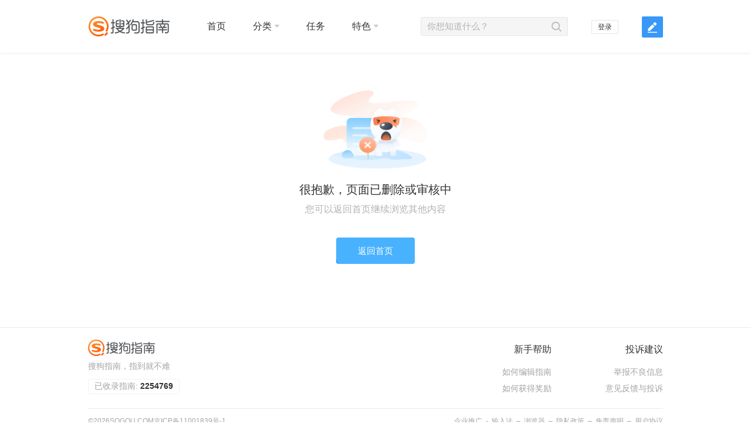

--- FILE ---
content_type: text/html; charset=utf-8
request_url: https://zhinan.sogou.com/guide/d316513278430.htm
body_size: 2528
content:
<!DOCTYPE html><html data-env="production" data-tag="zhinan-20251014205947"><head><meta charSet="UTF-8"/><meta content="IE=Edge" http-equiv="X-UA-Compatible"/><meta content="on" http-equiv="x-dns-prefetch-control"/><meta content="width=device-width,initial-scale=1.0,minimum-scale=1.0,maximum-scale=1.0,user-scalable=no,viewport-fit=cover" name="viewport"/><meta content="搜狗指南，指南，经验，问问，生活，问题，技巧，操作" name="keywords"/><meta content="搜狗指南，指到就不难。不论是电脑数码，还是工作生活，这里有千万网友实践过的解决方法。同时还可以向世界分享你的经验技巧，让生活变得更简单。" name="description"/><meta name="reqinfo" content="traceid:fb48c421fa3448bc8fc4d14ba5ee1a92, server:21.4.201.168, time:2026-01-13 05:50:08, env:formal, pod:cls-9900e00i-5915a6f455a36e25a4658bc981ee78cb-0"/><title>搜狗指南——生活技能宝典</title><link href="//www.sogou.com/images/logo/new/favicon.ico?v=4" rel="Shortcut Icon"/><link href="//www.sogou.com/images/logo/new/favicon.ico?v=4" rel="Bookmark"/><script>window._gtag={"crypt":"","userName":"","traceId":"1b2c18a37cdb78c2cfcb192a0e67c17d","isLogin":false,"rpid":"","shouldGrayed":false,"logoSelector":".logo","env":"production"}</script><link href="//hhy.sogoucdn.com/zhinan/ued/zhinan_njk/pc/dist/css/detail_4ca4da7.css" rel="stylesheet"/></head><body class=""><div class="head-static"><div class="head-wrap"><div class="head"><a href="/" target="_blank"><img alt="搜狗指南" class="logo" src="//hhy.sogoucdn.com/deploy/ued/zhinan_njk/pc/dist/img/unify_logo/logo_1@1x_017cbea.png" srcSet="//hhy.sogoucdn.com/deploy/ued/zhinan_njk/pc/dist/img/unify_logo/logo_1@2x_8cddbea.png 2x"/></a><ul class="head-nav"><li><a href="/">首页</a></li><li><a href="#!">分类<i class="triangle-d"></i></a><div class="head-nav-sub"><div><a href="/guide/cate?cateId=1&amp;ch=zn.fly.yxshuma" rel="noreferrer" target="_blank">游戏/数码</a></div><div><a href="/guide/cate?cateId=8&amp;ch=zn.fly.shjiaju" rel="noreferrer" target="_blank">生活/家居</a></div><div><a href="/guide/cate?cateId=14&amp;ch=zn.fly.jkyangsheng" rel="noreferrer" target="_blank">健康/养生</a></div><div><a href="/guide/cate?cateId=19&amp;ch=zn.fly.zclicai" rel="noreferrer" target="_blank">职场/理财</a></div><div><a href="/guide/cate?cateId=23&amp;ch=zn.fly.xxaihao" rel="noreferrer" target="_blank">爱好/休闲</a></div><div><a href="/guide/cate?cateId=29&amp;ch=zn.fly.ssmeirong" rel="noreferrer" target="_blank">时尚/美容</a></div><div><a href="/guide/cate?cateId=33&amp;ch=zn.fly.msjiayin" rel="noreferrer" target="_blank">美食/营养</a></div><div><a href="/guide/cate?cateId=39&amp;ch=zn.fly.myjiaoyu" rel="noreferrer" target="_blank">教育/学习</a></div><div><a href="/guide/cate?cateId=52&amp;ch=zn.fly.qgjiating" rel="noreferrer" target="_blank">家庭/情感</a></div></div></li><li><a href="/guide/d316513278919.htm" target="_blank">任务</a></li><li><a href="#!">特色<i class="triangle-d"></i></a><div class="head-nav-sub2"><a href="/guide/cate?topicId=3" target="_blank">写作指南</a><a href="/guide/cate?topicId=2" target="_blank">办事指南</a><a href="//wenwen.sogou.com/?pid=zn.wenwen&amp;ch=zn.daohang.wenwen&amp;src=zhinan" rel="noreferrer" target="_blank">搜狗问问</a></div></li></ul><div class="btn-top-edit" href="#!"><i>编辑</i><div class="head-nav-sub3"><a class="publishGuide" href="#!">发布指南</a><a class="article publishGuide" href="#!">发布文章指南</a></div></div><div id="loginState"><div id="loginBtn"><a class="btn-user-login" href="#!" id="login">登录</a></div></div><div class="search"><form action=""><input type="search" class="query" friend="searchBtn" id="sb" placeholder="你想知道什么？"/><button class="query-btn" id="searchBtn2" type="submit"><span>搜索</span></button></form></div></div></div></div><div class="wrap404"><div class="wrap404-inner"><div class="main404"><img alt="404" height="134" src="//hhy.sogoucdn.com/deploy/ued/zhinan_njk/pc/dist/img/404_ic_b1a1824.png" width="178"/><h2>很抱歉，页面已删除或审核中</h2><p>您可以返回首页继续浏览其他内容</p><a class="retry-btn" href="/" id="retry-btn">返回首页</a></div></div></div><div id="footer"><div class="ft-container"><div class="ft-box"><div class="ft-lft"><div class="ft-sogou-logo"></div><p class="ft-lft-txt">搜狗指南，指到就不难</p><p class="ft-lft-txt2">已收录指南:<em>2254769</em></p></div><ul class="ft-rgt"><li class="ft-rgt-section"><div class="ft-rgt-tit">新手帮助</div><ul><li><a class="ft-rgt-tab" href="/guide/d316512346078.htm?ch=zn.db.bianxie" rel="noreferrer" target="_blank">如何编辑指南</a></li><li><a class="ft-rgt-tab" href="/guide/d316512346159.htm?ch=zn.jiangcheng" rel="noreferrer" target="_blank">如何获得奖励</a></li></ul></li><li class="ft-rgt-section"><div class="ft-rgt-tit">投诉建议</div><ul><li><a class="ft-rgt-tab" href="https://kf.sogou.com/x/feedback/submit/guide.html?bt=repo" rel="noreferrer" target="_blank">举报不良信息</a></li><li><a class="ft-rgt-tab" href="https://kf.sogou.com/x/feedback/submit/guide.html?bt=repo" rel="noreferrer" target="_blank">意见反馈与投诉</a></li></ul></li></ul></div><div class="ft-box2"><div class="ft-link"><a href="https://e.qq.com/ads/?from=sougou01" rel="noreferrer" target="_blank">企业推广</a>  -  <a href="//pinyin.sogou.com/" rel="noreferrer" target="_blank">输入法</a>  –  <a href="//ie.sogou.com/?f=pinyingw" rel="noreferrer" target="_blank">浏览器</a>  –  <a href="//corp.sogou.com/private.html" rel="noreferrer" target="_blank">隐私政策</a>  –  <a href="//www.sogou.com/docs/terms.htm?v=1" rel="noreferrer" target="_blank">免责声明</a>  –  <a href="https://rule.tencent.com/rule/202504300002" target="_blank">用户协议</a></div><p class="ft-box2-lft">©2026SOGOU.COM<a href="https://beian.miit.gov.cn/" rel="noreferrer" target="_blank">京ICP备11001839号-1</a></p></div></div></div><div class="fixed-tool"><a href="#!"><i class="icon-gotop"></i></a></div><script crossorigin="anonymous" src="//hhy.sogoucdn.com/aegis-sdk/latest/aegis.min.js"></script><script crossorigin="anonymous" src="//hhy.sogoucdn.com/js/common/polyfill/main_2020092401.js"></script><script crossorigin="anonymous" src="//hhy.sogoucdn.com/js/lib/jquery/jquery-1.11.1.min.js"></script><script crossorigin="anonymous" src="//hhy.sogoucdn.com/js/lib/react/17.0.2/react.production.min.js"></script><script crossorigin="anonymous" src="//hhy.sogoucdn.com/js/lib/react/17.0.2/react-dom.production.min.js"></script><script crossorigin="anonymous" src="//hhy.sogoucdn.com/js/common/hhy/main_2023022415.js"></script><script crossorigin="anonymous" src="//hhy.sogoucdn.com/zhinan/js/zhinan_njk/pc/common/main_6c6dada.js"></script></body></html>

--- FILE ---
content_type: text/css
request_url: https://hhy.sogoucdn.com/zhinan/ued/zhinan_njk/pc/dist/css/detail_4ca4da7.css
body_size: 11016
content:
@charset "UTF-8";body,html{height:100%}body{font-family:'pingfang sc',stheiti,'microsoft yahei',arial,sans-serif;font-size:16px;margin:0;word-wrap:break-word;word-break:break-all;color:#333;background-color:#fff}input,pre,textarea{font-family:'pingfang sc',stheiti,'microsoft yahei',arial,sans-serif}input::-ms-clear{display:none}input::-ms-reveal{display:none}pre{white-space:pre-wrap;word-wrap:break-word}article,dd,dl,h1,h2,h3,p{font-weight:400;margin:0}article{display:block}fieldset,form{margin:0;padding:0;border:0}img{vertical-align:middle;border:0}ol,ul{margin:0;padding:0;list-style:none}a{text-decoration:none;color:#333}a:hover{color:#3798fa}.query,.query-btn{font-family:'pingfang sc',stheiti,'microsoft yahei',arial,sans-serif;margin:0;padding:0;border:0;outline:0;background-color:transparent;-webkit-appearance:none;-moz-appearance:none;appearance:none}input[type=search]::-webkit-search-cancel-button,input[type=search]::-webkit-search-decoration,input[type=search]::-webkit-search-results-button,input[type=search]::-webkit-search-results-decoration{display:none}.emphasis-clr{color:#ff5938;font-style:normal}.emphasis-clr2{color:#fa9600}.hide{display:none}.head:after,.head:before,.wrap:after,.wrap:before{content:' ';display:table}.head:after,.wrap:after{clear:both}.btn-full-screen .ico-full-screen,.btn-gotop i,.btn-play,.btn-top-edit,.btn-video-play,.btn-video-repeat,.btn-volume .ico-btn-volume,.detail-video-play,.form-popup .btn-popup-close i,.popup-login .btn-popup-login,.popup-prompt .btn-popup-close i{font-size:0;line-height:0;text-indent:-999em}.btn-follow,.btn-head-edit,.btn-popup-prompt,.btn-popup-prompt3,.btn-top-edit,.form-popup .btn-popup-prompt,.form-popup .btn-popup-prompt3,.popup-grade .btn-popup-prompt3{text-align:center;color:#fff;border-radius:2px;background-color:#3798fa}.btn-follow:hover,.btn-head-edit:hover,.btn-popup-prompt3:hover,.btn-popup-prompt:hover,.btn-top-edit:hover{color:#fff;background-color:#2783fa}.btn-head-edit2,.btn-popup-prompt2{text-align:center;color:#333;border:1px solid #e6e6e6;border-radius:2px}.btn-head-edit2:hover,.btn-popup-prompt2:hover{color:#333;border-color:#dbdbdb;background-color:#fafafa}.btn-video-play,.btn-video-repeat,.detail-video-play,.video-loading{position:absolute;top:50%;left:50%;-webkit-transform:translate(-50%,-50%);-ms-transform:translate(-50%,-50%);transform:translate(-50%,-50%)}.btn-full-screen,.btn-volume{position:absolute;top:50%;-webkit-transform:translateY(-50%);-ms-transform:translateY(-50%);transform:translateY(-50%)}.play-progress2-wrap,.video-404{position:absolute;left:50%;-webkit-transform:translateX(-50%);-ms-transform:translateX(-50%);transform:translateX(-50%)}.pic-enlarge{width:100%;height:100%;-webkit-transition:all .4s ease-out;transition:all .4s ease-out}:hover>.pic-enlarge{-webkit-transform:scale(1.05,1.05);-ms-transform:scale(1.05,1.05);transform:scale(1.05,1.05)}.arr-user,.author .author-name.mingxing i,.author .author-name.qianyue i,.author .author-name.qiye i,.author .author-name.shouxi i,.btn-top-edit i,.btn-user-prompt,.cate-banner .banshi:before,.feedback-unlike-prompt i,.form-popup .btn-popup-close i,.guide-detail-nav li.active .icon-attention-nav,.guide-detail-nav li.active .icon-prepare-nav,.icon-attention,.icon-attention-nav,.icon-feedback,.icon-gotop,.icon-prepare,.icon-prepare-nav,.icon-qrcode,.popup-login .btn-popup-login i,.popup-prompt .btn-popup-close i,.popup-prompt .popup-content .input-area .ref-link-icon,.popup-prompt .popup-content .input-area .ref-title-icon,.popup-prompt .popup-content .input-area .ref-website-title-icon,.popup-prompt-thumb,.popup-prompt-thumb2,.popup-prompt-thumb3,.query-btn span,.refs-list li a:hover+i,.refs-list li i,.triangle-d,.vote-box .unlike-popup-wrapper .unlike-popup-content .close-btn,.vote-box .unlike-popup-wrapper .unlike-popup-content .reasons-options li .check-icon,.vote-box .unlike-popup-wrapper .unlike-popup-content .reasons-options li .check-icon.check-active{background-image:url('//hhy.sogoucdn.com/zhinan/ued/zhinan_njk/pc/dist/images/sprite/sprite_icon_9fe003f.png')}.signup-checkbox input,.signup-checkbox label:hover input,.signup-txt-tips:before,.star-lst-tag:after{background-image:url('//hhy.sogoucdn.com/zhinan/ued/zhinan_njk/pc/dist/images/sprite/sprite_reward_47b7515.png')}.aside .btn-full-screen .ico-full-screen,.aside .btn-play,.aside .btn-video-play,.aside .btn-video-repeat,.aside .btn-volume .ico-btn-volume,.aside .video-404:before,.btn-full-screen .ico-full-screen,.btn-play,.btn-video-play,.btn-video-repeat,.btn-volume .ico-btn-volume,.detail-video-play,.video-404:before{background-image:url('//hhy.sogoucdn.com/zhinan/ued/zhinan_njk/pc/dist/images/sprite/sprite_video_9ba9cae.png')}.head-static{height:90px}.head-wrap{position:relative;z-index:10;width:100%;height:90px;-webkit-transition:height .4s;transition:height .4s;border-bottom:1px solid #ebebeb;background-color:#fff;-webkit-box-shadow:0 1px 4px rgba(0,0,0,.08);box-shadow:0 1px 4px rgba(0,0,0,.08);min-width:980px}.head-wrap.fixed{position:fixed;z-index:2;top:0;left:0;height:70px}.head-wrap.fixed .head{padding-top:18px}:root .head-wrap{border-bottom:none}.head{position:relative;width:980px;margin:auto;padding-top:28px;-webkit-transition:padding-top .4s;transition:padding-top .4s}.head .user-thumb-box{line-height:28px;position:relative;float:right;margin:3px 0 0 40px;padding-bottom:11px;cursor:pointer}.head .user-thumb-box:hover .triangle-d{display:inline-block;background-position:-211px -125px}.head .user-thumb-box:hover .head-user-lst{display:block}.head .user-thumb-box .user-thumb{display:inline-block;position:relative;display:block;width:28px;height:28px}.head .user-thumb-box .user-thumb img{border-radius:100%;vertical-align:top}.user-thumb-new{position:absolute;top:0;right:-6px;width:6px;height:6px;border-radius:50%;background-color:#ff5938}.head-user-lst{font-size:15px;line-height:22px;position:absolute;top:39px;right:-3px;display:none;width:144px;padding:5px 0;border-top:1px solid #f8f8f8;border-radius:2px;background:#fff;-webkit-box-shadow:0 2px 4px 0 rgba(0,0,0,.24);box-shadow:0 2px 4px 0 rgba(0,0,0,.24)}.head-user-lst a{display:block;padding-left:15px;height:42px;line-height:42px}.head-user-lst a:hover{background-color:#f5f5f5;color:#3798fa}.head-user-lst i{margin-right:10px;vertical-align:-3px}.head-user-prompt{font-size:15px;line-height:20px;position:absolute;top:70px;right:73px;padding:8px 12px;-webkit-transition:top .4s;transition:top .4s;white-space:nowrap;border-top:1px solid #f8f8f8;border-radius:2px;background:#fff;-webkit-box-shadow:0 2px 4px 0 rgba(0,0,0,.24);box-shadow:0 2px 4px 0 rgba(0,0,0,.24)}.btn-user-prompt{opacity:.8;display:inline-block;background-position:-211px -80px;width:10px;height:10px}.btn-user-prompt:hover{opacity:1}.head-user-prompt a{margin-left:8px;color:#3798fa}.head-user-prompt a:hover{color:#2783fa}.fixed .head-user-prompt{top:60px}.btn-user-login{font-size:12px;line-height:22px;float:right;width:44px;height:22px;margin:6px 0 0 40px;text-align:center;border:1px solid #e6e6e6;border-radius:2px}.btn-user-login:hover{color:#333;border-color:#dcdcdc;background-color:#fafafa}.user-notice-num{font-size:12px!important;line-height:15px;position:relative;display:inline-block;width:27px;height:16px;text-align:center;margin-left:8px;color:#fff!important;border-radius:2px;background-color:#ff6664;vertical-align:1px}.head-user-lst .user-notice-num{vertical-align:1px}.btn-top-edit{float:right;margin-left:40px;position:relative;line-height:35px;width:36px;height:36px}.btn-top-edit i{margin:9px auto 0;display:block;background-position:-158px -56px;width:16px;height:19px}.btn-top-edit:hover{background-color:#2783fa}.logo{float:left;width:140px;height:34px;margin-right:35px}.search{position:relative;float:right;width:249px;height:30px;margin-top:1px;border:1px solid #e6e6e6;border-radius:2px;background:#f5f5f5}.query{font-size:15px;line-height:30px;width:212px;height:30px;padding-left:10px}.query::-webkit-input-placeholder{color:#b3b3b3}.query::-moz-placeholder{color:#b3b3b3}.query:-ms-input-placeholder{color:#b3b3b3}.query::-ms-input-placeholder{color:#b3b3b3}.query::placeholder{color:#b3b3b3}.query-btn{font-size:0;line-height:0;position:absolute;top:0;right:0;width:37px;height:30px;cursor:pointer;opacity:.6}.query-btn span{margin:0 auto;display:block;background-position:-158px -77px;width:17px;height:17px}.query-btn:hover{opacity:1}.query-btn:hover span{background-position:-158px -96px}.query:focus+.query-btn{opacity:1}.head-nav{float:left;margin-left:5px}.head-nav li{line-height:34px;float:left;text-align:center}.head-nav li:hover .triangle-d{display:inline-block;background-position:-211px -125px}.head-nav li:hover .head-nav-sub,.head-nav li:hover .head-nav-sub2,.head-nav li:hover .head-nav-sub3{display:block}.head-nav .triangle-d{margin-left:5px}.head-nav a{display:block;padding:0 23px}.triangle-d{margin-left:3px;vertical-align:3px;display:inline-block;background-position:-211px -118px;width:8px;height:5px}.head-nav-sub{font-size:14px;position:absolute;display:none;width:260px;margin-left:14px;padding:5px;border-top:1px solid #f8f8f8;border-radius:2px;background-color:#fff;-webkit-box-shadow:0 2px 4px 0 rgba(0,0,0,.24);box-shadow:0 2px 4px 0 rgba(0,0,0,.24)}.head-nav-sub div{line-height:42px;height:42px;position:relative;float:left;width:84px}.head-nav-sub a{padding:0}.head-nav-sub a:hover{background-color:#f5f5f5}.head-nav-sub2{font-size:14px;position:absolute;display:none;width:86px;margin-left:14px;padding:5px;border-top:1px solid #f8f8f8;border-radius:2px;background-color:#fff;-webkit-box-shadow:0 2px 4px 0 rgba(0,0,0,.24);box-shadow:0 2px 4px 0 rgba(0,0,0,.24);text-align:left}.head-nav-sub2 div{line-height:42px;height:42px;position:relative;float:inherit}.head-nav-sub2 a{padding:0;padding-left:10px}.head-nav-sub2 a:hover{background-color:#f5f5f5}.head-nav-sub3{margin-top:8px;font-size:14px;position:absolute;display:none;left:-5px;width:130px;padding:5px;border-top:1px solid #f8f8f8;border-radius:2px;background-color:#fff;-webkit-box-shadow:0 2px 4px 0 rgba(0,0,0,.24);box-shadow:0 2px 4px 0 rgba(0,0,0,.24)}.head-nav-sub3 a{line-height:42px;height:42px;position:relative;text-align:left;padding-left:15px;display:block;text-indent:0}.btn-top-edit:hover .head-nav-sub3{display:block}#footer{font-size:14px;overflow:hidden;padding-top:20px;background-color:#fff;border-top:1px solid #ebebeb;min-width:980px}.ft-container{overflow:hidden;width:980px;margin:0 auto}#footer em{font-style:normal}.ft-box{overflow:hidden;margin-bottom:16px}.ft-lft{float:left}.ft-lft .ft-sogou-logo{width:115px;height:28px;background:url(//hhy.sogoucdn.com/zhinan/ued/zhinan_njk/pc/dist/img/unify_logo/logo_2@1x_f90aa5a.png) 0 0 no-repeat;background-image:-webkit-image-set(url(//hhy.sogoucdn.com/zhinan/ued/zhinan_njk/pc/dist/img/unify_logo/logo_2@1x_f90aa5a.png) 1x,url(//hhy.sogoucdn.com/zhinan/ued/zhinan_njk/pc/dist/img/unify_logo/logo_2@2x_bef6f74.png) 2x);background-image:image-set(url(//hhy.sogoucdn.com/zhinan/ued/zhinan_njk/pc/dist/img/unify_logo/logo_2@1x_f90aa5a.png) 1x,url(//hhy.sogoucdn.com/zhinan/ued/zhinan_njk/pc/dist/img/unify_logo/logo_2@2x_bef6f74.png) 2x)}.ft-lft .ft-lft-txt{line-height:20px;margin-top:7px;color:#a3a3a3}.ft-lft .ft-lft-txt2{line-height:23px;height:24px;margin-top:12px;padding:0 10px;color:#a3a3a3;border:1px solid #f2f2f2;border-radius:2px}.ft-lft .ft-lft-txt2 em{font-weight:700;margin-left:4px;color:#333}.ft-rgt{line-height:20px;float:right;width:380px;padding-top:6px;text-align:right}.ft-rgt .ft-rgt-section{float:left;width:190px}.ft-rgt .ft-rgt-section li{margin-bottom:8px}.ft-rgt .ft-rgt-tit{font-size:16px;line-height:22px;margin-bottom:17px;letter-spacing:0}.ft-rgt .ft-rgt-tab{color:#a3a3a3}.ft-rgt .ft-rgt-tab:hover{text-decoration:underline}.ft-box2{font-size:12px;line-height:17px;overflow:hidden;padding:13px 0;color:#a2a6a8;border-top:1px solid #ebebeb}.ft-box2 .ft-box2-lft{float:left}.ft-box2 .ft-box2-lft a{color:#a2a6a8}.ft-box2 .ft-box2-lft a:hover{text-decoration:underline}.ft-box2 .ft-link{float:right;white-space:nowrap}.ft-box2 .ft-link a{color:#a2a6a8}.ft-box2 .ft-link a:hover{text-decoration:underline}.btn-gotop,.btn-help,.btn-old-version{line-height:37px;position:fixed;width:38px;height:38px;text-align:center;color:#fff;border-radius:2px;background-color:#dcdfe0}.btn-gotop:hover,.btn-help:hover,.btn-old-version:hover{background-color:#c8cacc}.btn-gotop{right:20px;bottom:20px}.btn-gotop i{margin:13px auto 0}.btn-old-version{right:20px;bottom:116px}.btn-help{right:20px;bottom:68px}.fixed-tool{width:32px;position:fixed;left:50%;margin-left:520px;bottom:110px;display:none}.fixed-tool a{display:block;width:30px;height:30px;font-size:16px;color:#fff;line-height:30px;border-radius:2px;background-color:#fdfdfd;border:1px solid #ebebeb;margin-top:12px;text-align:center}.fixed-tool a:hover{background-color:#f8f8f8;border-color:#e1e1e1}.fixed-tool a:hover .tool-qrcode{display:block}.fixed-tool i{display:inline-block}.icon-gotop{vertical-align:1px;background-position:-17px -186px;width:16px;height:10px}.icon-feedback{background-position:-104px -30px;width:24px;height:24px}.icon-qrcode{margin-top:8px;background-position:-158px -19px;width:18px;height:17px}footer{background-color:#fff;text-align:center;padding:10px 15px;margin-bottom:20px;color:#252525;font-size:14px;line-height:28px}footer a{color:#252525;margin:0 8px}.tool-qrcode{display:none;position:absolute;right:52px;bottom:44px;border-radius:2px;background-color:#fff;-webkit-box-shadow:0 1px 5px 0 rgba(0,0,0,.1);box-shadow:0 1px 5px 0 rgba(0,0,0,.1);border:solid 1px #e6e6e6;line-height:17px;padding-bottom:9px}.tool-qrcode:after{content:'';position:absolute;right:-15px;width:15px;top:0;height:100%;display:block}.tool-qrcode img{vertical-align:top;margin:9px 9px 6px}.tool-qrcode .tool-qrcode-txt{text-align:center;font-size:12px;color:#333}.tool-qrcode .btn-tool-qrcode{color:#3798fa;font-size:12px;text-align:center}.tool-qrcode .btn-tool-qrcode:hover{text-decoration:underline}.edit-footer{height:77px;background-color:#fff;-webkit-box-shadow:0 -2px 4px 0 rgba(0,0,0,.04);box-shadow:0 -2px 4px 0 rgba(0,0,0,.04);text-align:center;line-height:77px;color:#b3b3b3;margin-top:-77px}.container .edit-footer{margin-top:0}.popup-bg{position:fixed;z-index:10;top:0;left:0;width:100%;height:100%;opacity:.5;background-color:#000}.popup-prompt{position:absolute;z-index:11;width:334px;padding-top:50px;text-align:center;border-radius:2px;background-color:#fff;-webkit-box-shadow:0 4px 20px 0 rgba(0,0,0,.16);box-shadow:0 4px 20px 0 rgba(0,0,0,.16)}.popup-prompt .btn-popup-close{position:absolute;top:5px;right:5px;width:12px;height:12px;padding:10px}.popup-prompt .btn-popup-close i{opacity:.7;background-position:-211px 0;width:12px;height:12px;display:block}.popup-prompt .btn-popup-close:hover i{opacity:1}.popup-prompt.add-refs{padding-top:36px;width:420px;height:346px}.popup-prompt.add-zhinan-refs{width:420px;height:253px}.add-refs,.add-zhinan-refs{-webkit-box-sizing:border-box;box-sizing:border-box}.add-refs .btn-prompt-box button,.add-zhinan-refs .btn-prompt-box button{outline:0;width:158px;height:42px;border-radius:2px;border:solid 1px #e6e6e6;font-size:16px}.add-refs .btn-prompt-box button:hover,.add-zhinan-refs .btn-prompt-box button:hover{cursor:pointer}.add-refs .btn-prompt-box .disabled,.add-zhinan-refs .btn-prompt-box .disabled{background-color:#90c7ff;color:#fff}.add-refs .btn-prompt-box .disabled:hover,.add-zhinan-refs .btn-prompt-box .disabled:hover{cursor:not-allowed}.popup-prompt .popup-content .popup-title{font-family:PingFangSC;font-size:17px;font-weight:500;line-height:1.47;color:#333}.popup-prompt .popup-content .input-area{margin:30px auto;width:350px;padding:0 3px 6px 3px;border-bottom:#ebebeb solid 1px}.popup-prompt .popup-content .input-area.ref-zhinan-link{margin:42px auto}.popup-prompt .popup-content .input-area.ref-zhinan-link .ref-link-input{width:340px}.popup-prompt .popup-content .input-area.err-link{border-bottom:#f53 solid 1px}.popup-prompt .popup-content .input-area .icon{margin-right:10px;vertical-align:bottom}.popup-prompt .popup-content .input-area .ref-link-icon{display:inline-block;background-position:-98px -104px;width:22px;height:22px}.popup-prompt .popup-content .input-area .ref-title-icon{display:inline-block;background-position:-134px 0;width:22px;height:22px}.popup-prompt .popup-content .input-area .ref-website-title-icon{display:inline-block;background-position:-134px -24px;width:22px;height:22px}.popup-prompt .popup-content .input-area .ref-input{border:0;font-size:15px;font-family:PingFangSC;outline:0;width:305px;height:23px;padding:0}.popup-prompt .popup-content .input-area .ref-input::-webkit-input-placeholder{color:#b3b3b3;font-size:13px}.popup-prompt .popup-content .input-area .ref-input::-moz-placeholder{color:#b3b3b3;font-size:13px}.popup-prompt .popup-content .input-area .ref-input:-ms-input-placeholder{color:#b3b3b3;font-size:13px}.popup-prompt .popup-content .input-area .ref-input::-ms-input-placeholder{color:#b3b3b3;font-size:13px}.popup-prompt .popup-content .input-area .ref-input::placeholder{color:#b3b3b3;font-size:13px}.popup-prompt .popup-content .ref-err-info{position:absolute;top:123px;left:41px;color:#f53;font-size:12px;font-family:PingFangSC;line-height:1.33;width:340px;text-align:left}.popup-prompt .popup-content .ref-err-info.zhinan-ref{top:149px;left:39px}.popup-prompt .popup-content .ref-link{margin-top:29px}.popup-prompt-thumb,.popup-prompt-thumb2,.popup-prompt-thumb3{margin:0 auto 20px;display:block}.popup-prompt-thumb{background-position:0 0;width:50px;height:50px}.popup-prompt-thumb2{background-position:-52px 0;width:50px;height:50px}.popup-prompt-thumb3{background-position:0 -52px;width:50px;height:50px}.popup-prompt-tit{font-size:18px;font-weight:700;line-height:25px;margin-bottom:8px}.popup-prompt-txt{line-height:22px;margin-bottom:50px}.popup-prompt-tit+.popup-prompt-txt{font-size:14px;line-height:20px}.btn-prompt-box{font-size:15px;margin-bottom:20px}.btn-prompt-box button{outline:0;font-size:15px}.btn-prompt-box button:hover{cursor:pointer}.btn-prompt-box .btn-popup-prompt,.btn-prompt-box .btn-popup-prompt3{border:0}.btn-prompt-box a{display:inline-block}.btn-popup-prompt{margin:0 13px;line-height:41px;width:117px;height:42px}.btn-popup-prompt2{margin:0 13px;line-height:39px;width:115px;height:40px}.btn-popup-prompt3{line-height:41px;width:144px;height:42px}.popup-grade{position:absolute;z-index:11;width:460px;height:320px;padding:0;border-radius:2px;-webkit-box-shadow:0 4px 20px 0 rgba(0,0,0,.5);box-shadow:0 4px 20px 0 rgba(0,0,0,.5)}.popup-grade-v1{background:#fff url(//hhy.sogoucdn.com/zhinan/ued/zhinan_njk/pc/dist/img/popup/popup-prompt-grade_c2926e8.png) 0 0 no-repeat}.popup-grade-v1 .popup-grade-tit{color:#e35e07}.popup-grade-v1 .btn-popup-x{color:#ffc76b}.popup-grade-v1 .btn-popup-x:hover{color:#fdb642}.popup-grade-v1 .popup-grade-thumb{background-color:#f9d540}.popup-grade-v1 .popup-grade-thumb i{width:31px;height:34px;margin:14px 0 0 13px;background:url(//hhy.sogoucdn.com/zhinan/ued/zhinan_njk/pc/dist/img/popup/popup-grade-thumb_f4a4e62.png) 0 0 no-repeat}.popup-grade-v2{background:#fff url(//hhy.sogoucdn.com/zhinan/ued/zhinan_njk/pc/dist/img/popup/popup-prompt-grade2_e444ef2.png) 0 0 no-repeat}.popup-grade-v2 .popup-grade-tit{color:#f04d6e}.popup-grade-v2 .btn-popup-x{color:#e5a5bd}.popup-grade-v2 .btn-popup-x:hover{color:#e984aa}.popup-grade-v2 .popup-grade-thumb{background-color:#4cd4dd}.popup-grade-v2 .popup-grade-thumb i{width:30px;height:36px;margin:15px 0 0 15px;background:url(//hhy.sogoucdn.com/zhinan/ued/zhinan_njk/pc/dist/img/popup/popup-grade-thumb2_d530449.png) 0 0 no-repeat}.popup-grade .btn-popup-x{font-size:25px;line-height:12px;position:absolute;top:4px;right:2px;width:18px;height:15px;padding:10px}.popup-grade-tit{font-size:28px;font-weight:700;line-height:40px;margin:46px 0 87px;text-align:center}.popup-grade-thumb{float:left;width:60px;height:60px;margin:-5px 22px 0 56px;border-radius:50%}.popup-grade-thumb i{display:block}.popup-grade-tit2{font-size:16px;font-weight:700;line-height:22px;margin-bottom:8px;color:#000}.popup-grade-txt{font-size:14px;line-height:20px;color:#666}.popup-grade .btn-prompt-box{margin:25px 15px 0;padding:20px 0;text-align:center;border-top:1px solid #f5f5f5}.popup-grade .btn-popup-prompt3{line-height:31px;width:96px;height:32px}.popup-login{position:absolute;z-index:11;width:600px;height:370px;border-radius:2px;background-color:#fff;-webkit-box-shadow:0 2px 10px 0 rgba(0,0,0,.2);box-shadow:0 2px 10px 0 rgba(0,0,0,.2)}.popup-login-v1{width:454px;height:306px}.popup-login .btn-popup-login{position:absolute;top:1px;right:1px;padding:14px;border-radius:50%}.popup-login .btn-popup-login i{background-position:-211px -80px;width:10px;height:10px;display:inline-block}.popup-login .btn-popup-login:hover{background-color:#f2f2f2}.signup-wrap .signup-wrap-tit{font-size:14px;color:#262626;line-height:20px;margin-top:26px}.signup-wrap .btn-select{margin-right:20px;height:38px;line-height:38px}.signup-wrap .select-lst{top:46px}.signup-tit{font-size:20px;font-weight:700;line-height:28px;margin:66px 0 12px;text-align:center}.signup-txt{font-size:16px;margin-bottom:27px;text-align:center}.signup-txt a{color:#3798fa}.signup-txt a:hover{color:#2783fa}.qr-thumb{width:96px;height:96px;margin:0 auto -3px;position:relative}.qr-thumb:after{content:'';border:1px solid #d2d2d2;border-radius:2px;width:82px;height:82px;position:absolute;left:6px;top:6px}.qr-thumb-tit{font-size:16px;line-height:28px;margin-bottom:35px;text-align:center;color:#b2b2b2}.btn-signup{font-size:16px;line-height:36px;display:block;width:160px;height:36px;margin:0 auto;text-align:center;color:#fff;border-radius:2px;background-color:#3798fa}.btn-signup:hover{color:#fff;background-color:#2783fa}.signup-tit2{font-size:20px;font-weight:700;line-height:28px;margin:25px 0 31px;text-align:center}.signup-txt-tips{font-size:12px;line-height:18px;margin-bottom:26px;color:#b3b3b3}.signup-txt-tips:before{background-position:0 -196px;width:14px;height:14px;display:inline-block;content:'';margin:2px 8px 0 0;vertical-align:top}.signup-checkbox{font-size:14px;line-height:20px;height:37px;margin-bottom:40px}.signup-checkbox label:hover input{background-position:-47px -159px;width:20px;height:20px;display:inline-block}.signup-checkbox label:hover input:checked{background-position:-69px -159px}.signup-checkbox input{margin:0 7px 0 0;vertical-align:top;outline:0;-webkit-appearance:none;background-position:-155px -105px;width:20px;height:20px;display:inline-block}.signup-checkbox input:checked{background-position:-69px -159px}.signup-checkbox a{color:#3798fa}.signup-checkbox a:hover{color:#2783fa}.signup-checkbox-txt{font-size:12px;margin-bottom:23px;color:#f53}.signup-thumb{display:block;margin:36px auto 17px}.signup-tit3{font-size:16px;line-height:22px;margin-bottom:39px;text-align:center}.signup-txt3{font-size:14px;text-align:center}.signup-txt3 a{color:#3798fa}.signup-txt3 a:hover{color:#2783fa}.signup-txt-v1{margin:70px 0 11px}.signup-txt2{font-size:14px;margin-bottom:27px;text-align:center;color:#b2b2b2}.signup-wrap .btn-select-wrap{margin:14px 0}.signup-wrap .btn-select-txt{font-size:12px;line-height:40px;float:left;color:#b3b3b3}.signup-wrap .btn-select-txt.err{color:#f53}.form-popup{position:absolute;width:440px;border-radius:2px;background-color:#fff;-webkit-box-shadow:0 2px 10px 0 rgba(0,0,0,.2);box-shadow:0 2px 10px 0 rgba(0,0,0,.2);z-index:11;padding:0 30px 40px}.form-popup .btn-popup-close{position:absolute;top:5px;right:5px;width:12px;height:12px;padding:10px}.form-popup .btn-popup-close i{opacity:.7;background-position:-211px 0;width:12px;height:12px;display:block}.form-popup .btn-popup-close:hover i{opacity:1}.form-popup .uc-form{height:auto}.form-popup .form-wrap{padding:40px 0 0 2px}.form-popup .uc-form-prompt{margin:30px 0 -10px}.form-popup .ipt-box.correct .form-ipt{padding-right:39px;width:195px}.form-popup .form-ipt{width:220px}.form-popup .form-ipt-v3{width:146px}.form-popup .form-ipt-v4{width:127px}.form-popup .btn-ipt-code{width:112px}.form-popup .btn-prompt-box{text-align:center;margin:0}.form-popup .btn-popup-prompt{line-height:41px;width:130px;height:42px;margin:0 23px}.form-popup .btn-popup-prompt.dim{opacity:.6;cursor:default}.form-popup .btn-popup-prompt.dim:hover{background-color:#3798fa}.form-popup .btn-popup-prompt2{line-height:39px;width:128px;height:40px;text-align:center;color:#3798fa;border:1px solid #87c1fc;border-radius:2px;margin:0 23px}.form-popup .btn-popup-prompt2:hover{border-color:#529cfb;color:#2783fa}.form-popup .btn-popup-prompt2.dim{border-color:#f0f0f0;color:#b3b3b3}.form-popup .btn-popup-prompt2.dim:hover{border-color:#f0f0f0;color:#b3b3b3;background-color:#fff}.form-popup .btn-popup-prompt2:hover{background-color:#fff}.form-popup .btn-popup-prompt3{line-height:41px;width:170px;height:42px;margin-top:78px}.form-popup .form-popup-tit{font-weight:700;text-align:center;font-size:18px;line-height:25px;padding:26px 0;border-bottom:1px solid #f0f0f0}.head:after,.head:before,.wrap:after,.wrap:before{content:' ';display:table}.head:after,.wrap:after{clear:both}.btn-full-screen .ico-full-screen,.btn-gotop i,.btn-play,.btn-top-edit,.btn-video-play,.btn-video-repeat,.btn-volume .ico-btn-volume,.detail-video-play,.form-popup .btn-popup-close i,.popup-login .btn-popup-login,.popup-prompt .btn-popup-close i{font-size:0;line-height:0;text-indent:-999em}.btn-follow,.btn-head-edit,.btn-popup-prompt,.btn-popup-prompt3,.btn-top-edit,.form-popup .btn-popup-prompt,.form-popup .btn-popup-prompt3,.popup-grade .btn-popup-prompt3{text-align:center;color:#fff;border-radius:2px;background-color:#3798fa}.btn-follow:hover,.btn-head-edit:hover,.btn-popup-prompt3:hover,.btn-popup-prompt:hover,.btn-top-edit:hover{color:#fff;background-color:#2783fa}.btn-head-edit2,.btn-popup-prompt2{text-align:center;color:#333;border:1px solid #e6e6e6;border-radius:2px}.btn-head-edit2:hover,.btn-popup-prompt2:hover{color:#333;border-color:#dbdbdb;background-color:#fafafa}.btn-video-play,.btn-video-repeat,.detail-video-play,.video-loading{position:absolute;top:50%;left:50%;-webkit-transform:translate(-50%,-50%);-ms-transform:translate(-50%,-50%);transform:translate(-50%,-50%)}.btn-full-screen,.btn-volume{position:absolute;top:50%;-webkit-transform:translateY(-50%);-ms-transform:translateY(-50%);transform:translateY(-50%)}.play-progress2-wrap,.video-404{position:absolute;left:50%;-webkit-transform:translateX(-50%);-ms-transform:translateX(-50%);transform:translateX(-50%)}.pic-enlarge{width:100%;height:100%;-webkit-transition:all .4s ease-out;transition:all .4s ease-out}:hover>.pic-enlarge{-webkit-transform:scale(1.05,1.05);-ms-transform:scale(1.05,1.05);transform:scale(1.05,1.05)}.detail-video{position:relative;overflow:hidden;width:692px;height:390px;margin-top:15px;cursor:pointer;z-index:0}.video-control{position:absolute;top:0;left:0;width:100%;height:100%;z-index:10;background-color:rgba(0,0,0,.4)}:root .video-control{-webkit-filter:none;filter:none}.video-control.video-control-v1{background-color:rgba(0,0,0,.6)}:root .video-control.video-control-v1{-webkit-filter:none;filter:none}.err .video-control{background-color:#000}.btn-detail-video{font-weight:700;line-height:30px;position:absolute;top:15px;right:15px;width:80px;height:30px;text-align:center;color:#fff;border-radius:2px;background-image:-webkit-linear-gradient(340deg,#3dbbff,#2894ff);background-image:linear-gradient(110deg,#3dbbff,#2894ff);-webkit-box-shadow:0 2px 4px 0 rgba(0,0,0,.3);box-shadow:0 2px 4px 0 rgba(0,0,0,.3);z-index:10}.btn-detail-video:hover{color:#fff}.btn-video-play{display:block;opacity:.8;background-position:-74px 0;width:72px;height:72px}.btn-video-play:hover{opacity:1}.aside .btn-video-play{background-position:-148px 0;width:52px;height:52px}.btn-video-repeat{display:block;opacity:.8;background-position:0 0;width:72px;height:72px}.btn-video-repeat:hover{opacity:1}.aside .btn-video-repeat{background-position:-74px -74px;width:52px;height:52px}.detail-video-play{display:block;opacity:.8;background-position:-74px 0;width:72px;height:72px}.detail-video-play:hover{opacity:1}.video-check{z-index:10;font-size:15px;line-height:22px;position:absolute;top:15px;left:15px;color:#f8e81c}.aside .detail-video{width:265px;height:170px;margin:-1px -1px 0;border-radius:2px 2px 0 0}.detail-video .tc_video_wrap{position:absolute;width:100%;height:100%;top:0;left:0;-o-object-fit:contain;object-fit:contain;z-index:6}.play-bar{position:absolute;bottom:0;left:0;display:none;width:100%;height:50px;background-color:rgba(255,255,255,.9)}:root .play-bar{-webkit-filter:none;filter:none}.aside .play-bar{height:30px}.detail-video:hover .play-bar{display:block}.btn-play{float:left;margin:12px 20px 0;background-position:-44px -138px;width:20px;height:24px}.btn-play+.btn-play{margin-left:-10px}.btn-play.cur{background-position:-88px -138px}.btn-play:hover{background-position:-174px -104px}.btn-play:hover.cur{background-position:-66px -138px}.aside .btn-play{margin:5px 4px 0 5px;background-position:-80px -174px;width:18px;height:18px}.aside .btn-play.cur{background-position:-120px -174px}.aside .btn-play:hover{background-position:-60px -174px}.aside .btn-play:hover.cur{background-position:-100px -174px}.btn-volume{right:53px;padding:10px}.aside .btn-volume{right:23px;padding:0}.aside .btn-volume .ico-btn-volume{background-position:-160px -174px;width:18px;height:18px}.aside .btn-volume:hover .ico-btn-volume{background-position:-140px -174px}.aside .btn-volume.cur .ico-btn-volume{background-position:-40px -174px}.aside .btn-volume.cur:hover .ico-btn-volume{background-position:-20px -174px}.btn-volume .ico-btn-volume{display:block;background-position:-202px -36px;width:18px;height:16px}.btn-volume:hover .ico-btn-volume{background-position:-202px -18px}.btn-volume:hover .play-progress2-wrap{display:block}.btn-volume.cur .ico-btn-volume{background-position:-202px 0}.btn-volume.cur:hover .ico-btn-volume{background-position:-180px -174px}.btn-full-screen{right:10px;padding:10px}.aside .btn-full-screen{right:5px;padding:0}.aside .btn-full-screen .ico-full-screen{background-position:0 -174px;width:18px;height:18px}.aside .btn-full-screen:hover .ico-full-screen{background-position:-170px -138px}.btn-full-screen .ico-full-screen{display:block;background-position:-110px -138px;width:18px;height:18px}.btn-full-screen:hover .ico-full-screen{background-position:-128px -94px}.btn-full-screen.cur .ico-full-screen{background-position:-150px -138px}.btn-full-screen.cur:hover .ico-full-screen{background-position:-130px -138px}.play-progress-txt{font-size:15px;line-height:50px;float:left;margin-right:12px}.aside .play-progress-txt{font-size:12px;line-height:30px;margin-right:5px}.play-progress{position:relative;float:left;width:412px;height:8px;margin:21px 10px 0 0;cursor:pointer;border-radius:4px;background-color:rgba(0,0,0,.2)}:root .play-progress{-webkit-filter:none;filter:none}.inside-play-progress{position:relative;height:8px;border-radius:4px;background-image:-webkit-gradient(linear,right top,left top,from(#68c9fd),to(#3798fa));background-image:-webkit-linear-gradient(right,#68c9fd,#3798fa);background-image:linear-gradient(to left,#68c9fd,#3798fa)}.aside .inside-play-progress{height:4px}.btn-play-progress{position:absolute;top:-3px;right:-7px;display:block;width:14px;height:14px;border-radius:100%;background-image:-webkit-gradient(linear,left top,left bottom,color-stop(2%,#fff),color-stop(97%,#e3e3e3));background-image:-webkit-linear-gradient(top,#fff 2%,#e3e3e3 97%);background-image:linear-gradient(to bottom,#fff 2%,#e3e3e3 97%);-webkit-box-shadow:0 1px 4px 0 rgba(0,0,0,.3);box-shadow:0 1px 4px 0 rgba(0,0,0,.3)}.aside .btn-play-progress{top:-2px;right:-4px;width:8px;height:8px}.loading-play-progress{position:absolute;height:8px;border-radius:4px;background-color:#a8a8a8}.aside .loading-play-progress{height:4px}.aside .play-progress{width:95px;height:4px;margin:13px 8px 0 0}.play-progress2-wrap{bottom:51px;display:none;padding:10px 16px;border-radius:2px;background-color:rgba(255,255,255,.9)}:root .play-progress2-wrap{-webkit-filter:none;filter:none}.play-progress2{position:relative;width:8px;height:107px;cursor:pointer;border-radius:4px;background-color:#b7b7b7}.aside .play-progress2{width:4px;height:68px}.aside .play-progress2 .inside-play-progress{width:4px}.aside .play-progress2 .btn-play-progress{top:-4px;left:-2px;width:8px;height:8px}.play-progress2 .inside-play-progress{position:absolute;bottom:0;width:8px;border-radius:4px;background-image:-webkit-gradient(linear,left top,left bottom,from(#68c9fd),to(#3798fa));background-image:-webkit-linear-gradient(top,#68c9fd,#3798fa);background-image:linear-gradient(to bottom,#68c9fd,#3798fa)}.play-progress2 .btn-play-progress{position:absolute;top:-7px;left:-3px;display:block;width:14px;height:14px;content:'';border-radius:8px;background-image:-webkit-gradient(linear,left top,left bottom,color-stop(2%,#fff),color-stop(97%,#e3e3e3));background-image:-webkit-linear-gradient(top,#fff 2%,#e3e3e3 97%);background-image:linear-gradient(to bottom,#fff 2%,#e3e3e3 97%);-webkit-box-shadow:0 1px 4px 0 rgba(0,0,0,.3);box-shadow:0 1px 4px 0 rgba(0,0,0,.3)}.aside .play-progress2-wrap{bottom:31px;padding:8px 10px}.aside .play-progress2-wrap:after{bottom:-11px;left:7px;border:5px solid transparent;border-top:6px solid rgba(255,255,255,.9)}.play-progress2-wrap:before{position:absolute;bottom:-15px;left:0;display:block;width:100%;height:15px;content:''}.play-progress2-wrap:after{position:absolute;bottom:-14px;left:12px;display:block;width:0;height:0;content:'';border:8px solid transparent;border-top:6px solid rgba(255,255,255,.9)}.video-loading{z-index:2;width:60px;height:12px}.video-loading i{float:left;width:12px;height:12px;margin-right:12px;-webkit-animation:change 1.2s linear infinite;animation:change 1.2s linear infinite;border-radius:50%;background:#fff}.video-loading i:first-child{-webkit-animation-delay:.4s;animation-delay:.4s}.video-loading i:nth-child(2){-webkit-animation-delay:.8s;animation-delay:.8s}.video-loading i:last-child{margin-right:0}.aside .video-loading{width:48px}.aside .video-loading i{width:8px;height:8px}@-webkit-keyframes change{33%{background:rgba(255,255,255,.4)}66%{background:rgba(255,255,255,.7)}99%{background:#fff}}@keyframes change{33%{background:rgba(255,255,255,.4)}66%{background:rgba(255,255,255,.7)}99%{background:#fff}}.video-404{font-size:16px;line-height:25px;top:115px;text-align:center;color:#fff}.video-404:before{display:block;margin:0 auto 13px;content:'';background-position:0 -74px;width:72px;height:62px}.aside .video-404{font-size:12px;line-height:18px;top:48px;width:200px;text-align:center;color:#fff}.aside .video-404:before{margin-bottom:5px;background-position:0 -138px;width:42px;height:34px}.edit-login{line-height:22px;position:absolute;z-index:1;top:31px;right:0;-webkit-transition:all .4s;transition:all .4s}.login-line{display:inline-block;width:2px;height:14px;margin:0 15px;vertical-align:-2px;background-color:#e6e6e6}.btn-login{font-size:14px;color:#fff}.btn-login:hover{text-decoration:underline;color:#fff}.arr-user{display:inline-block;vertical-align:-1px;opacity:.5;background-position:-211px -111px;width:8px;height:5px}.fixed .edit-login{top:21px}.edit-login img{vertical-align:top}.edit-login a{text-decoration:none}.edit-login .user-thumb-box{line-height:28px;position:relative;display:inline-block;padding-bottom:11px;cursor:pointer;vertical-align:-1px}.edit-login .user-thumb-box:hover .head-user-lst{display:block}.edit-login .user-thumb-box:hover .triangle-d{background-position:-211px -125px}.edit-login .user-thumb-box .user-thumb{display:inline-block;position:relative;display:block;width:28px;height:28px}.edit-login .user-thumb-box .user-thumb img{border-radius:100%;vertical-align:top}.edit-login .user-thumb-box .user-name{display:inline-block;margin-left:4px}.user-notice{position:relative;display:inline-block}.btn-user-notice{font-size:15px}.user-notice:hover .arr-user{-webkit-transform:rotate(180deg);-ms-transform:rotate(180deg);transform:rotate(180deg);opacity:1}.user-notice .arr-user{margin-left:4px}.popup-lst{font-size:14px;position:absolute;z-index:1;top:24px;right:8px;display:none;width:128px;border:1px solid #e0e0e0;border-radius:2px;background-color:#fff;-webkit-box-shadow:0 2px 4px 0 rgba(0,0,0,.08);box-shadow:0 2px 4px 0 rgba(0,0,0,.08)}.popup-lst li{position:relative;margin:0 10px}.popup-lst a{line-height:31px;display:block;height:32px;margin:0 -10px;padding:0 15px;overflow:hidden;white-space:nowrap;text-overflow:ellipsis}.popup-lst .dim{line-height:33px;display:block;height:34px;margin:0 -10px;padding:0 15px;color:#b3b3b3}.aside{width:265px;float:right}.aside .aside-fixed{position:fixed;top:90px;width:265px;-webkit-box-sizing:border-box;box-sizing:border-box}.main{width:694px;float:left;line-height:25px}.wrap{width:980px;margin:20px auto 40px;user-select:none;-ms-user-select:none;-webkit-user-select:none;-moz-user-select:none}.sensitive-words{color:#f53!important;font-style:normal}.btn-follow{line-height:31px;width:90px;height:32px;display:block;margin:0 auto}.btn-follow:before{content:'关  注';color:#fff}.btn-follow-v1{background-color:#79cc21}.btn-follow-v1:before{content:'已关注'}.btn-follow-v1:hover{background-color:#ff5938}.btn-follow-v1:hover:before{content:'取消关注'}.btn-follow-v1:active{background-color:#e13d1c}.author{border:1px solid #ebebeb;background-color:#fcfcfc;color:#a6a6a6;margin-bottom:20px;font-size:14px;line-height:20px;border-radius:2px;padding:20px;position:relative}.author p{line-height:18px;margin-bottom:14px;padding:0 26px}.author .user-thumb-box{margin-bottom:13px;display:-webkit-box;display:-webkit-flex;display:-ms-flexbox;display:flex;position:relative}.author .user-thumb{position:relative;display:block;width:50px;height:50px;display:inline-block;vertical-align:top;-webkit-flex-shrink:0;-ms-flex-negative:0;flex-shrink:0}.author .user-thumb img{border-radius:100%;vertical-align:top}.author .author-name{color:#333;font-weight:500;height:20px;line-height:1.25;font-size:16px;position:relative}.author .author-name .name{max-width:130px;white-space:nowrap;text-overflow:ellipsis;overflow:hidden;display:inline-block}.author .author-name i{margin-left:5px;display:inline-block;vertical-align:2px;position:relative}.author .author-name i .user-tips{position:absolute;display:none;top:-38px;left:50%;padding:6px 9px;height:18px;line-height:18px;width:50px;font-size:12px;font-style:normal;color:#fff;content:'';border-radius:2px;-webkit-box-shadow:0 2px 4px 0 rgba(0,0,0,.23);box-shadow:0 2px 4px 0 rgba(0,0,0,.23);background-color:rgba(0,0,0,.7);-webkit-transform:translateX(-50%);-ms-transform:translateX(-50%);transform:translateX(-50%)}.author .author-name i .user-tips::before{position:absolute;bottom:-8px;left:50%;border-style:solid;border-color:rgba(0,0,0,.7) transparent transparent;border-width:4px;-webkit-transform:translateX(-50%);-ms-transform:translateX(-50%);transform:translateX(-50%);content:''}.author .author-name:hover i .user-tips{display:block}.author .author-name.mingxing i{background-position:-80px -82px;width:18px;height:18px}.author .author-name.shouxi i{background-position:-68px -129px;width:18px;height:18px}.author .author-name.qianyue i{background-position:-28px -129px;width:18px;height:18px}.author .author-name.qiye i{background-position:-82px -52px;width:18px;height:18px}.author .user-txt{display:-webkit-inline-box;display:-webkit-inline-flex;display:-ms-inline-flexbox;display:inline-flex;-webkit-box-orient:vertical;-webkit-box-direction:normal;-webkit-flex-direction:column;-ms-flex-direction:column;flex-direction:column;margin-left:8px;-webkit-box-pack:center;-webkit-justify-content:center;-ms-flex-pack:center;justify-content:center;height:50px;width:100%}.author .website{margin-top:15px;position:relative}.author .website a{color:#a6a6a6}.author .website::before{position:absolute;content:'';top:-7px;width:30px;height:1px;background-color:#ebebeb}.level-tag{width:32px;height:18px;border-radius:9px;color:#fff;line-height:18px;font-size:12px;font-weight:700;text-align:center;border:1px solid #fff;display:inline-block;margin-top:5px;-webkit-box-sizing:border-box;box-sizing:border-box}.level-tag.level-tag-v1{background-color:#ffc400}.level-tag.level-tag-v2{background-color:#ff943c}.level-tag.level-tag-v3{background-color:#ff684f}.side-guide{padding:0 10px;border-radius:2px;margin-bottom:20px;border:1px solid #ebebeb;background-color:#fdfdfd}.guide-list-title{font-size:16px;line-height:22px;padding:12px 4px;font-weight:700;border-bottom:1px solid #f5f5f5}.guide-list{border-radius:0 0 2px 2px;line-height:18px;font-size:14px}.guide-list li+li{border-top:1px solid #f5f5f5}.guide-list a{margin:0 -10px;display:block;overflow:hidden;padding:13px 20px;overflow:hidden;white-space:nowrap;text-overflow:ellipsis}.guide-list a:hover{background-color:#f5f5f5}.guide-title{font-size:24px;line-height:34px;margin-bottom:4px;font-weight:700}.debut-tag,.high-quality-tag{font-size:14px;font-weight:400;line-height:20px;display:inline-block;width:36px;height:20px;margin-left:10px;text-align:center;vertical-align:2px;color:#fff;border-radius:2px}.high-quality-tag{background-color:#ff684f}.debut-tag+.high-quality-tag{margin-left:5px}.debut-tag{background-color:#4ba3fb}.high-quality-tag+.debut-tag{margin-left:5px}.guide-info{font-size:14px;line-height:28px;color:#b3b3b3;margin-bottom:10px}.guide-info-line{background-color:#b2b2b2;margin:0 9px;width:1px;height:11px;display:inline-block}.guide-info .update-time{margin-right:30px}.guide-pic{display:block;height:auto;border:1px solid #f0f0f0;background-color:#f2f5f7}.guide-summary{margin-bottom:60px}.guide-summary .guide-pic{max-width:692px;margin-top:15px}.guide-detail{margin-bottom:20px}.guide-detail li{padding:20px 0 10px 44px;position:relative}.guide-detail li:before{content:'';position:absolute;left:14px;top:0;bottom:0;width:1px;background-color:#f0f0f0}.guide-detail li:first-child{padding-top:0}.guide-detail li:first-child .guide-icon,.guide-detail li:first-child .guide-number{top:0}.guide-detail li:last-child:before{height:20px;bottom:auto}.guide-detail li .guide-pic{max-width:648px;margin-top:12px}.guide-detail .guide-end{padding:0}.guide-detail .guide-end i{position:absolute;left:0;top:-40px;font-size:12px;color:#ccc;background:#fdfdfd;border:1px solid #ebebeb;width:28px;height:28px;line-height:28px;text-align:center;border-radius:2px;font-style:normal}.guide-detail .guide-end:before{content:'';position:absolute;left:14px;top:-20px;bottom:0!important;width:1px;height:20px;background-color:#fff}ul.inner-refs{margin-top:20px;font-size:14px}ul.inner-refs li{height:20px;line-height:20px;overflow:hidden;white-space:nowrap;text-overflow:ellipsis;max-width:100%;position:relative;padding:0}ul.inner-refs li a{padding-left:10px;color:#3798fa}ul.inner-refs li a:hover{color:#2783fa}ul.inner-refs li a:active{color:#2783fa}ul.inner-refs li:before{width:0}ul.inner-refs li:after{position:absolute;width:3px;height:3px;content:'';border-radius:21px;background-color:#3798fa;top:50%;-webkit-transform:translateY(-50%);-ms-transform:translateY(-50%);transform:translateY(-50%);left:0}ul.inner-refs li+li{margin-top:10px}.guide-detail-nav{background-color:#fdfdfd;border:1px solid #ebebeb;width:38px;font-size:14px;color:#b3b3b3;line-height:36px;text-align:center;position:absolute;margin-left:-58px}.guide-detail-nav li{border-bottom:1px solid #ebebeb}.guide-detail-nav li:last-child{border-bottom:none}.guide-detail-nav li.active{font-size:16px}.guide-detail-nav li.active a{color:#3798fa}.guide-detail-nav li.active .icon-prepare-nav{background-position:-134px -48px;width:21px;height:19px;display:inline-block}.guide-detail-nav li.active .icon-attention-nav{background-position:-25px -104px;width:23px;height:22px;display:inline-block}.guide-detail-nav a{display:block;color:#b3b3b3}.guide-detail-nav a:hover{color:#3798fa;background-color:#f8f8f8}.guide-detail-nav.fixed{position:fixed;top:90px}.icon-prepare-nav{background-position:-158px 0;width:19px;height:17px;display:inline-block}.icon-attention-nav{background-position:-134px -69px;width:19px;height:18px;display:inline-block}.guide-content{padding:12px 16px;border:1px solid #ebebeb;background-color:#fdfdfd;position:relative;border-radius:0 2px 2px;white-space:pre-wrap;word-break:break-word;word-wrap:break-word;overflow:hidden}.guide-content:after{content:'';position:absolute;top:0;right:100%;width:0;height:0;border-style:solid;border-width:0 6px 9px 0;border-color:transparent #fdfdfd transparent transparent}.guide-content:before{content:'';position:absolute;top:-1px;right:100%;width:0;height:0;border-style:solid;border-width:0 7px 13px 0;border-color:transparent #ebebeb transparent transparent}.guide-icon,.guide-number{position:absolute;left:0;top:20px}.guide-number{background:#4cacff;width:28px;height:28px;line-height:28px;text-align:center;font-size:16px;color:#fff;border-radius:2px}.icon-prepare{background-position:-104px 0;width:28px;height:28px;display:inline-block}.icon-attention{background-position:-52px -52px;width:28px;height:28px;display:inline-block}.disclaimer{padding:24px 10px;margin-bottom:40px;line-height:24px;font-size:16px;color:#b3b3b3;border-top:1px solid #f0f0f0;border-bottom:1px solid #f0f0f0}.disclaimer .source-tip{margin-top:10px}.disclaimer .source-tip a{color:rgba(179,179,179,.5);text-decoration:underline;margin:0 3px}.release-box+.disclaimer{line-height:22px;padding:30px 0}.disclaimer-tit{font-size:16px;color:#333;margin-bottom:8px}.disclaimer-txt{line-height:22px}.disclaimer-txt+.disclaimer-txt{margin-top:7px}.disclaimer-txt a{color:#b3b3b3;border-bottom:1px solid #b3b3b3}.disclaimer-txt a:hover{color:#3798fa;border-bottom-color:#3798fa}.vote-box{margin-bottom:25px;text-align:center;position:relative}.vote-box .unlike-popup-wrapper{position:fixed;display:-webkit-box;display:-webkit-flex;display:-ms-flexbox;display:flex;-webkit-box-pack:center;-webkit-justify-content:center;-ms-flex-pack:center;justify-content:center;-webkit-box-align:center;-webkit-align-items:center;-ms-flex-align:center;align-items:center;z-index:99;left:0;right:0;bottom:0;top:0;background-color:rgba(0,0,0,.3)}.vote-box .unlike-popup-wrapper .unlike-popup-content{position:relative;width:420px;height:423px;border-radius:2px;background-color:#fff;-webkit-box-pack:center;-webkit-justify-content:center;-ms-flex-pack:center;justify-content:center;-webkit-box-align:center;-webkit-align-items:center;-ms-flex-align:center;align-items:center}.vote-box .unlike-popup-wrapper .unlike-popup-content .close-btn{position:absolute;right:15px;top:15px;width:12px;height:12px;cursor:pointer;background-position:-211px 0;width:12px;height:12px}.vote-box .unlike-popup-wrapper .unlike-popup-content .title{margin:36px auto;font-size:17px;font-weight:500;line-height:25px;color:#333}.vote-box .unlike-popup-wrapper .unlike-popup-content .reasons-options{margin:0 36px;overflow:hidden}.vote-box .unlike-popup-wrapper .unlike-popup-content .reasons-options:hover{cursor:pointer}.vote-box .unlike-popup-wrapper .unlike-popup-content .reasons-options li{width:50%;float:left;text-align:left;display:-webkit-box;display:-webkit-flex;display:-ms-flexbox;display:flex;-webkit-box-align:center;-webkit-align-items:center;-ms-flex-align:center;align-items:center;margin-bottom:20px}.vote-box .unlike-popup-wrapper .unlike-popup-content .reasons-options li .check-icon{display:inline-block;vertical-align:text-top;margin-right:8px;background-position:-125px -149px;width:15px;height:15px}.vote-box .unlike-popup-wrapper .unlike-popup-content .reasons-options li .check-icon.check-active{background-position:0 -169px;width:15px;height:15px}.vote-box .unlike-popup-wrapper .unlike-popup-content .reasons-options li .option-text{font-size:15px;line-height:22px}.vote-box .unlike-popup-wrapper .unlike-popup-content textarea{margin-top:2px;padding:16px;width:348px;height:120px;border-radius:2px;border:solid 1px #ebebeb;-webkit-box-sizing:border-box;box-sizing:border-box;font-size:15px;outline:0}.vote-box .unlike-popup-wrapper .unlike-popup-content .text-count{margin:2px 36px 20px 0;text-align:right;font-size:12px;color:#b3b3b3;line-height:14px}.vote-box .unlike-popup-wrapper .unlike-popup-content .text-count .over-boundary{color:#f53}.vote-box .unlike-popup-wrapper .unlike-popup-content .submit-btn{margin:20px auto 0 auto;width:348px;height:42px;line-height:42px;font-size:16px;font-weight:400;color:#fff;border-radius:2px;background-color:#90c7ff}.vote-box .unlike-popup-wrapper .unlike-popup-content .submit-btn.submit-btn-active{background-color:#3798fa;cursor:pointer}.vote-icon{width:51px;height:100%;float:left;border-right:1px solid #dbdbdb}.vote-number{display:block;padding:0 5px;overflow:hidden}#voteUnLike{font-size:16px}.vote-text{font-size:16px;display:none}@-webkit-keyframes happy{100%{background-position:-270px 0}}@keyframes happy{100%{background-position:-270px 0}}@-webkit-keyframes happy2{0%{background-position:-270px 0}100%{background-position:0 0}}@keyframes happy2{0%{background-position:-270px 0}100%{background-position:0 0}}.face-happy,.face-unhappy{width:30px;height:30px;line-height:30px;display:inline-block;background-image:url(//hhy.sogoucdn.com/zhinan/ued/zhinan_njk/pc/dist/img/face-ani_6b64756.png);background-image:-webkit-image-set(url(//hhy.sogoucdn.com/zhinan/ued/zhinan_njk/pc/dist/img/face-ani_6b64756.png) 1x,url(//hhy.sogoucdn.com/zhinan/ued/zhinan_njk/pc/dist/img/face-ani@2x_caee5e3.png) 2x)}.face-happy:after,.face-unhappy:after{content:'.';visibility:hidden}.face-happy-play{-webkit-animation:happy2 .2s steps(9) both;animation:happy2 .2s steps(9) both}@-webkit-keyframes unhappy{0%{background-position:0 -30px}100%{background-position:-270px -30px}}@keyframes unhappy{0%{background-position:0 -30px}100%{background-position:-270px -30px}}@-webkit-keyframes unhappy2{0%{background-position:-270px -30px}100%{background-position:0 -30px}}@keyframes unhappy2{0%{background-position:-270px -30px}100%{background-position:0 -30px}}.face-unhappy{background-position:0 -30px}.face-unhappy-play{-webkit-animation:unhappy2 .2s steps(9) both;animation:unhappy2 .2s steps(9) both}.vote-not-recommend,.vote-recommend{display:inline-block;background-color:#3798fa;font-size:18px;width:142px;line-height:46px;height:46px;margin:0 30px;border-radius:2px;color:#fff;vertical-align:top;-webkit-box-shadow:0 1px 4px 0 rgba(55,152,250,.5);box-shadow:0 1px 4px 0 rgba(55,152,250,.5)}.vote-not-recommend:hover,.vote-recommend:hover{color:#fff}.vote-not-recommend:hover .face-happy,.vote-not-recommend:hover .face-unhappy,.vote-recommend:hover .face-happy,.vote-recommend:hover .face-unhappy{-webkit-animation:happy .2s steps(9) both;animation:happy .2s steps(9) both}.vote-not-recommend:hover .face-unhappy,.vote-recommend:hover .face-unhappy{-webkit-animation:unhappy .2s steps(9) both;animation:unhappy .2s steps(9) both}.vote-not-recommend:hover .vote-number,.vote-recommend:hover .vote-number{display:none}.vote-not-recommend:hover .vote-text,.vote-recommend:hover .vote-text{display:block}.vote-not-recommend:active,.vote-recommend:active{background-color:#2783fa}.vote-not-recommend:active .vote-icon,.vote-recommend:active .vote-icon{border-right:1px solid #247bc7}.vote-not-recommend .vote-icon,.vote-recommend .vote-icon{border-right:1px solid #2f88d6}.vote-not-recommend{background-color:#ffc400}.vote-not-recommend:active{background-color:#faa700}.vote-not-recommend:active .vote-icon{border-right:1px solid #e59900}.vote-not-recommend .vote-icon{border-right:1px solid #efb504}.vote-disabled{display:inline-block;background-color:#ebebeb;font-size:18px;width:142px;line-height:46px;margin:0 30px;border-radius:2px;color:#c2c2c2;vertical-align:top;cursor:default}.vote-disabled:hover{color:#fff}.vote-recommend-popup{width:290px;height:100px;border-radius:2px;background-color:#fff;-webkit-box-shadow:0 1px 2px 1px rgba(0,0,0,.19);box-shadow:0 1px 2px 1px rgba(0,0,0,.19);text-align:center;overflow:hidden;position:absolute;margin:-167px 0 0 100px;z-index:1}.vote-recommend-popup .vote-recommend-popup-tit{color:#000;line-height:22px;font-size:16px;font-weight:700;margin:20px 0 16px}.vote-recommend-popup .vote-recommend-popup-tab{font-size:14px;display:inline-block;margin:0 20px}.vote-recommend-popup .vote-recommend-popup-tab i{background:url(//hhy.sogoucdn.com/zhinan/ued/zhinan_njk/pc/dist/img/popup/light-bulb_1274bae.png) 0 0 no-repeat;width:14px;height:22px;display:inline-block;margin-right:8px;vertical-align:-4px}.related-title{font-weight:700;font-size:20px;line-height:57px;border-bottom:1px solid #f0f0f0;padding:0 6px}.related-change{font-size:14px;color:#b3b3b3;float:right;background-color:#fdfdfd;border:1px solid #ebebeb;width:60px;line-height:26px;text-align:center;margin-top:17px}.related-change:hover{background-color:#f8f8f8;color:#e1e1e1}.related-list{line-height:50px;font-size:14px}.related-list li{padding:0 6px;border-bottom:1px solid #ebebeb}.related-list li:hover{background-color:#f5f5f5}.related-list a{display:block}.related-list p{overflow:hidden;white-space:nowrap;text-overflow:ellipsis}.related-time{font-size:14px;color:#ccc;float:right}.related-tag{float:right;padding:0 4px;border:1px solid #84c0fc;border-radius:2px;margin:15px 20px 0 0;line-height:18px;font-size:12px;color:#3798fa}.wrap404{min-height:90%;margin:-90px 0}.wrap404-inner{padding:90px 0}.main-empty,.main404{margin-top:5%;text-align:center}.main-empty h2,.main404 h2{font-size:20px;line-height:36px;color:#333}.main-empty p,.main404 p{font-size:16px;line-height:32px;color:#b3b3b3}.main404 img{margin-bottom:17px}.main-empty img{margin-bottom:30px}.retry-btn{line-height:45px;display:block;margin:32px auto;width:134px;height:45px;border-radius:4px;background-image:-webkit-linear-gradient(198deg,#48b2ff 98%,#3296fa 9%);background-image:linear-gradient(252deg,#48b2ff 98%,#3296fa 9%);font-size:15px;font-weight:500;color:#fff}.bread-nav{font-size:14px;color:#ccc;margin-bottom:9px}.bread-nav a{color:#3798fa}.bread-nav a:hover{text-decoration:underline}.rich-detail .guide-info{margin-bottom:24px}.rich-detail .guide-summary{margin-bottom:14px}.rich-detail .rich-content{margin-bottom:30px;text-align:left}.rich-detail .rich-content img{display:block;margin:14px 0;max-width:555px}.rich-detail .rich-content h1,.rich-detail .rich-content h2,.rich-detail .rich-content h3{margin:10px 0;font-size:20px;font-weight:500}.rich-detail .rich-content p{margin:10px 0}.rich-detail .rich-content ul{list-style:disc;margin:10px 19px}.rich-detail .rich-content ol{list-style:decimal;margin:10px 19px}.rich-detail .rich-content i{font-style:italic}.rich-detail .rich-content a{color:#3798fa}.release-box{border-top:1px solid #ebebeb;border-bottom:1px solid #ebebeb;padding:30px 0;margin-bottom:30px}.guide-summary+.release-box{margin-top:-30px}.guide-detail+.release-box{margin-top:20px;border-bottom:none;margin-bottom:0}.release-tit{font-weight:700;font-size:20px;line-height:28px;margin-bottom:10px}.release-txt{font-size:16px;line-height:22px;margin-bottom:10px}.guide-detail-step{font-weight:700;font-size:20px;line-height:28px;margin-bottom:15px}.agreement-wrap{width:980px;margin:20px auto 40px}.agreement-nav{position:absolute;display:block;top:110px;line-height:28px;font-size:14px;width:200px;border-radius:2px;background-color:#f5f5f5;padding:14px 0 14px 18px;-webkit-transition:top .4s;transition:top .4s}.agreement-nav.fixed{position:fixed;top:80px}.agreement-lst{list-style:none;padding:0;margin:0 0 30px;font-size:14px;line-height:24px}.agreement-main{margin:0 0 -10px 248px;overflow:hidden;font-size:14px;text-align:justify}.agreement-tit{line-height:30px;font-size:22px;text-align:center;font-weight:700;margin-bottom:30px}.agreement-tit2{line-height:22px;font-size:16px;font-weight:700;margin-bottom:10px}.agreement-tit2-v1{margin-bottom:120px}.agreement-txt{font-size:14px;line-height:24px;margin-bottom:30px}.star-lst-tag{font-size:12px;line-height:20px;position:absolute;top:-15px;right:50%;height:20px;margin-right:-49px;padding:0 10px;color:#fff;border-radius:10px;background-color:#fe6955}.star-lst-tag:after{position:absolute;right:12px;bottom:-6px;content:'';background-position:-180px -141px;width:11px;height:6px;display:inline-block}.guide-summary-line{margin:30px 0;border-bottom:1px solid #f0f0f0}.save-toast{position:fixed;top:100px;left:50%;z-index:99;text-align:center;color:#fff;display:none;width:227px;height:32px;line-height:32px;background-color:rgba(55,135,250,.7);-webkit-box-shadow:0 2px 4px 0 rgba(0,0,0,.23);box-shadow:0 2px 4px 0 rgba(0,0,0,.23);font-size:14px;-webkit-transform:translateX(-50%);-ms-transform:translateX(-50%);transform:translateX(-50%)}.relate-search{margin:50px 0 30px;border-top:solid 1px #f0f0f0;border-bottom:solid 1px #f0f0f0;padding:35px 0 32px}.relate-search .search-header{font-weight:700;font-size:20px;line-height:52px;padding:0 6px}.relate-search .search-content{display:-webkit-box;display:-webkit-flex;display:-ms-flexbox;display:flex;-webkit-flex-wrap:wrap;-ms-flex-wrap:wrap;flex-wrap:wrap;-webkit-box-pack:justify;-webkit-justify-content:space-between;-ms-flex-pack:justify;justify-content:space-between;padding-left:6px;font-size:14px}.relate-search .search-content li{width:23%;margin-top:10px}.relate-search .search-content li a{height:34px;line-height:34px;overflow:hidden;white-space:nowrap;display:block;text-overflow:ellipsis}.tips-toast{position:fixed;text-align:center;background-color:rgba(0,0,0,.5);top:50%;left:50%;-webkit-transform:translate(-50%,-50%);-ms-transform:translate(-50%,-50%);transform:translate(-50%,-50%);color:#fff;padding:11px 20px;-webkit-box-sizing:border-box;box-sizing:border-box;border-radius:4px;min-width:200px}.edit-head-wrap{min-width:849px;background-color:#fff;-webkit-box-shadow:0 1px 4px 0 rgba(0,0,0,.08);box-shadow:0 1px 4px 0 rgba(0,0,0,.08);position:fixed;top:0;left:0;width:100%;z-index:10;height:90px;-webkit-transition:height .4s;transition:height .4s}.edit-head-wrap.fixed{position:fixed;z-index:2;top:0;left:0;height:70px}.edit-head-wrap.fixed .edit-head{height:70px}.edit-head-wrap.fixed .edit-head .logo{margin-top:18px}.edit-head{position:relative;width:849px;margin:0 auto;height:90px;-webkit-transition:all .4s;transition:all .4s}.edit-head .logo{margin:28px 0 0;-webkit-transition:all .4s;transition:all .4s}.preview .edit-head{width:694px}.edit-head .edit-type-txt{line-height:90px;margin-left:40px}.edit-head .edit-type-txt.selected{font-weight:600}.edit-head .login-line+.edit-type-txt{margin-left:0}.btn-head-edit{float:right;margin:24px 0 0 18px;-webkit-transition:margin .4s;transition:margin .4s;line-height:41px;width:104px;height:42px}.fixed .btn-head-edit{margin-top:14px}.btn-head-edit2{float:right;margin:24px 0 0 18px;background-color:#fdfdfd;-webkit-transition:margin .4s;transition:margin .4s;line-height:39px;width:102px;height:40px}.fixed .btn-head-edit2{margin-top:14px}.edit-wrap{padding:110px 0 80px;width:849px;margin:0 auto}.preview .edit-wrap{width:694px}.edit-wrap .main{position:relative;float:inherit}.edit-wrap+.foot{background-color:#fff;border-top:1px solid #e0e0e0}.edit-wrap .guide-number{background-color:#3798fa}.edit-wrap.container{padding-bottom:110px}.edit-wrap.article{width:700px;height:100%;padding-bottom:40px;-webkit-box-sizing:border-box;box-sizing:border-box}.cate-banner{margin:30px 0 30px;overflow:hidden;display:-webkit-box;display:-webkit-flex;display:-ms-flexbox;display:flex;-webkit-box-align:center;-webkit-align-items:center;-ms-flex-align:center;align-items:center}.cate-banner span{padding:2px 3px;color:#b3b3b3;border:solid #d2d2d2 .5px;border-radius:2px;line-height:18px;height:22px;font-size:14px;display:inline-block;-webkit-box-sizing:border-box;box-sizing:border-box}.cate-banner span+span{margin-left:10px}.cate-banner .banshi{color:#3798fa;background-color:#edf5ff;padding:3px 6px 3px 23px;height:24px;position:relative;border:0}.cate-banner .banshi:before{position:absolute;content:'';top:5px;left:6px;background-position:-83px -169px;width:14px;height:14px}.cate-banner .banshi+span{margin-left:15px}.refs-list{margin-top:10px;margin-bottom:30px;color:#333;font-size:14px}.refs-list li{line-height:20px}.refs-list li .order{width:18px;display:inline-block}.refs-list li .dot-icon-between{margin-left:-1px}.refs-list li a{position:relative;max-width:380px;display:inline-block;vertical-align:top;overflow:hidden;white-space:nowrap;text-overflow:ellipsis}.refs-list li a:hover{color:#3798fa}.refs-list li i{display:inline-block;background-position:-211px -68px;width:10px;height:10px}.refs-list li a:hover+i{background-position:-211px -56px;width:10px;height:10px}.refs-list li .source-tab{display:inline-block;margin-left:1px;overflow:hidden;white-space:nowrap;text-overflow:ellipsis;max-width:130px;color:#666;vertical-align:top}.refs-list li+li{margin-top:10px}.refs-box{padding-top:30px;border-top:1px solid #f0f0f0}.refs-box .refs-tit{font-weight:700;font-size:20px;line-height:28px;margin-bottom:10px}.feedback-unlike-prompt{position:absolute;top:-55px;left:395px;border-top:1px solid #f8f8f8;text-align:center;background-color:#fff;-webkit-box-shadow:0 2px 4px 0 rgba(0,0,0,.24);box-shadow:0 2px 4px 0 rgba(0,0,0,.24);padding:7 13px;height:40px;width:110px;font-size:14px;line-height:40px;border-radius:2px}.feedback-unlike-prompt i{position:absolute;bottom:-12px;left:50%;margin-left:-8px;background-position:0 -186px;width:15px;height:12px;display:block}

--- FILE ---
content_type: application/x-javascript
request_url: https://hhy.sogoucdn.com/aegis-sdk/latest/aegis.min.js
body_size: 16126
content:
/**
 *  ==========================================================================
 * @tencent/aegis-web-sdk@1.36.5 (c) 2022 TencentCloud Real User Monitoring.
 * Author pumpkincai.
 * Last Release Time Mon Mar 14 2022 20:48:13 GMT+0800 (GMT+08:00).
 * Released under the MIT License.
 * Thanks for supporting RUM & Aegis!
 * ==========================================================================
 **/
!function(e,t){"object"==typeof exports&&"undefined"!=typeof module?module.exports=t():"function"==typeof define&&define.amd?define(t):(e="undefined"!=typeof globalThis?globalThis:e||self).Aegis=t()}(this,function(){"use strict";var j,q;function e(e){this.name="__st"+(1e9*Math.random()>>>0)+j+"__",null!=e&&e.forEach(this.add,this),j+=1}Array.prototype.find||Object.defineProperty(Array.prototype,"find",{configurable:!0,writable:!0,value:function(e){if(null===this)throw new TypeError('"this" is null or not defined');var t=Object(this),n=t.length>>>0;if("function"!=typeof e)throw new TypeError("predicate must be a function");for(var i=arguments[1],o=0;o<n;){var r=t[o];if(e.call(i,r,o,t))return r;o+=1}}}),String.prototype.startsWith||Object.defineProperty(String.prototype,"startsWith",{value:function(e,t){return this.substring(t=!t||t<0?0:+t,t+e.length)===e}}),window.WeakSet||(j=Date.now()%1e9,e.prototype.add=function(e){var t=this.name;return e[t]||Object.defineProperty(e,t,{value:!0,writable:!0}),this},e.prototype.delete=function(e){return!!e[this.name]&&!(e[this.name]=void 0)},e.prototype.has=function(e){return!!e[this.name]},q=e,Object.defineProperty(window,"WeakSet",{value:function(e){return new q(e)}})),Object.assign||Object.defineProperty(Object,"assign",{enumerable:!1,configurable:!0,writable:!0,value:function(e){if(null==e)throw new TypeError("Cannot convert first argument to object");for(var t=Object(e),n=1;n<arguments.length;n++)if(null!=(i=arguments[n]))for(var i=Object(i),o=Object.keys(Object(i)),r=0,s=o.length;r<s;r++){var a=o[r],u=Object.getOwnPropertyDescriptor(i,a);null!=u&&u.enumerable&&(t[a]=i[a])}return t}});var F=function(e,t){return(F=Object.setPrototypeOf||{__proto__:[]}instanceof Array&&function(e,t){e.__proto__=t}||function(e,t){for(var n in t)Object.prototype.hasOwnProperty.call(t,n)&&(e[n]=t[n])})(e,t)},E=function(){return(E=Object.assign||function(e){for(var t,n=1,i=arguments.length;n<i;n++)for(var o in t=arguments[n])Object.prototype.hasOwnProperty.call(t,o)&&(e[o]=t[o]);return e}).apply(this,arguments)};function u(){for(var e=0,t=0,n=arguments.length;t<n;t++)e+=arguments[t].length;for(var i=Array(e),o=0,t=0;t<n;t++)for(var r=arguments[t],s=0,a=r.length;s<a;s++,o++)i[o]=r[s];return i}function D(t){try{return encodeURIComponent(decodeURIComponent(t))}catch(e){return t}}t.prototype.indexOf=function(e,t){for(var n=0;n<e.length;n++)if(e[n].callback===t)return n;return-1},t.prototype.on=function(e,t,n){var i;if(void 0===n&&(n=0),this)return(i=this.eventsList[e])||(this.eventsList[e]=[],i=this.eventsList[e]),-1===this.indexOf(i,t)&&i.push({name:e,type:n||0,callback:t}),this},t.prototype.one=function(e,t){this.on(e,t,1)},t.prototype.remove=function(e,t){if(this){var n=this.eventsList[e];if(!n)return null;if(t)return n.length&&(t=this.indexOf(n,t),n.splice(t,1)),this;try{delete this.eventsList[e]}catch(e){}return null}},t.prototype.clear=function(){this.eventsList={}};var h,M=t,H=function(e){return(e=Array.isArray(e)?e:[e]).map(function(t,n){return Object.getOwnPropertyNames(t).map(function(e){return D(e)+"["+n+"]="+(void 0===t[e]?"":D(t[e]))}).join("&")}).join("&")+(e.length?"&count="+e.length:"")};function t(){var s=this;this.emit=function(e,t){if(s){var n;if(null!=(i=s.eventsList[e])&&i.length)for(var i=i.slice(),o=0;o<i.length;o++){n=i[o];try{var r=n.callback.apply(s,[t]);if(1===n.type&&s.remove(e,n.callback),!1===r)break}catch(e){throw e}}return s}},this.eventsList={}}(s=h=h||{})[s.number=-1]="number",s.string="";function B(e,t){return"number"==typeof e||"string"==typeof e?e:t?h.string:h.number}function g(e,t){return"string"==typeof e?e.split("?")[t?1:0]||"":e}function m(e){return"string"==typeof e&&e.startsWith("//")?"undefined"!=typeof location&&"https:"===location.protocol:/^https/.test(e)}function V(t){return X.some(function(e){return-1!==t.indexOf(e)})}function v(e,t,n){var i,o;try{if("function"==typeof(null==t?void 0:t.retCodeHandler))return{code:void 0===(r=(o=t.retCodeHandler(e,null==n?void 0:n.url,null==n?void 0:n.ctx)||{}).code)?"unknown":r,isErr:o.isErr};"string"==typeof e&&(e=JSON.parse(e)),"function"==typeof(null==(i=null==t?void 0:t.ret)?void 0:i.join)&&(W=[].concat(t.ret.map(function(e){return e.toLowerCase()})));var r,s=Object.getOwnPropertyNames(e).filter(function(e){return-1!==W.indexOf(e.toLowerCase())});return s.length?{code:""+(r=Number(e[s[0]])),isErr:0!==r}:{code:"unknown",isErr:!1}}catch(e){return{code:"unknown",isErr:!1}}}function y(r,s){void 0===s&&(s=3);var o,a,u,c="";return Array.isArray(r)?(c+="[",o=r.length,r.forEach(function(e,t){var n,i;c=(c+="object"==typeof e&&1<s?y(e,s-1):(i="",i+="undefined"==(n=typeof(e=e))||"symbol"==n||"function"==n?"null":"string"==n||"object"==n?'"'+e+'"':e))+(t===o-1?"":",")}),c+="]"):r instanceof Object?(c="{",a=Object.keys(r),u=a.length,a.forEach(function(e,t){var n,i,o;"object"==typeof r[e]&&1<s?c+='"'+e+'":'+y(r[e],s-1):c+=(n=r[e=e],o="","string"==(i=typeof n)||"object"==i?o+='"'+e+'":"'+n+'"':"function"==typeof n?o+='"'+e+'":"function '+n.name+'"':"symbol"==typeof n?o+='"'+e+'":"symbol"':"number"!=typeof n&&"boolean"!=i||(o+='"'+e+'": '+n),o),c+=t===u-1||t<u-1&&void 0===r[a[t+1]]?"":","}),c+="}"):c+=r,c}var R,O,c,X=["application/octet-stream","application/xhtml+xml","application/xml","application/pdf","application/pkcs12","application/javascript","application/ecmascript","application/vnd.mspowerpoint","application/ogg","text/css","text/javascript","image","audio","video"],W=["ret","retcode","code","errcode"],T=function(e){if("string"==typeof e)return e;try{return(JSON.stringify(e,(i=[],o=[],function(e,t){if(t instanceof Error)return"Error.message: "+t.message+" \n  Error.stack: "+t.stack;if("object"==typeof t&&null!==t){var n=i.indexOf(t);if(-1!==n)return"[Circular "+o[n]+"]";i.push(t),o.push(e||"root")}return t}),4)||"undefined").replace(/"/gim,"")}catch(e){return"error happen when aegis stringify: \n "+e.message+" \n "+e.stack}var i,o},G=(i.prototype.sourceURL=function(){return this.data.responseURL},i.prototype.status=function(){return Number(this.data.status)},i.prototype.headers=function(){var e=this.data.getAllResponseHeaders().split("\n"),n={};return e.forEach(function(e){var t;e&&(t=(e=e.split(": "))[0],e=e[1].trim(),n[t]=e)}),n},i),J=(n.prototype.sourceURL=function(){return this.data.url},n.prototype.status=function(){return Number(this.data.status)},n.prototype.headers=function(){var n={};return this.data.headers.forEach(function(e,t){n[t]=e}),n},n);function n(e,t){this.type="fetch",this.data=e||{},this.data.response=t}function i(e){this.type="xhr",this.data=e}(s=R=R||{}).INFO_ALL="-1",s.API_RESPONSE="1",s.INFO="2",s.ERROR="4",s.PROMISE_ERROR="8",s.AJAX_ERROR="16",s.SCRIPT_ERROR="32",s.IMAGE_ERROR="64",s.CSS_ERROR="128",s.CONSOLE_ERROR="256",s.MEDIA_ERROR="512",s.RET_ERROR="1024",s.REPORT="2048",s.PV="4096",s.EVENT="8192",s.PAGE_NOT_FOUND_ERROR="16384",(s=O=O||{}).LOG="log",s.SPEED="speed",s.PERFORMANCE="performance",s.OFFLINE="offline",s.WHITE_LIST="whiteList",s.VITALS="vitals",s.PV="pv",s.CUSTOM_PV="customPV",s.EVENT="event",s.CUSTOM="custom",s.SDK_ERROR="sdkError",s.SET_DATA="setData",(s=c=c||{}).production="production",s.gray="gray",s.pre="pre",s.daily="daily",s.local="local",s.test="test",s.others="others";function w(e,n){var i,o=[],r=e.config;return e.lifeCycle.on("destroy",function(){o.length=0}),function(e,t){if(o.push(e),n&&o.length>=n)return o=te(o),t(o.splice(0,o.length)),void(i&&clearTimeout(i));i&&clearTimeout(i),i=setTimeout(function(){i=null,0<(o=te(o)).length&&t(o.splice(0,o.length))},r.delay)}}function $(e,t){return Array.isArray(e)?t(e.map(function(e){return E(E({},e),{msg:"string"==typeof e.msg?e.msg:[].concat(e.msg).map(T).join(" ")})})):t(E(E({},e),{msg:"string"==typeof e.msg?e.msg:T(e.msg)}))}function K(o){return function(e,t){o.lifeCycle.emit("modifyRequest",e);var n=o.config.modifyRequest;if("function"==typeof n)try{var i=n(e);"object"==typeof i&&"url"in i&&(e=i)}catch(e){console.error(e)}t(e)}}function Q(i){return function(e,t){i.lifeCycle.emit("afterRequest",e);var n=i.config.afterRequest;"function"==typeof n&&!1===n(e)||t(e)}}function b(n){if(n&&n.reduce&&n.length)return 1===n.length?function(e,t){n[0](e,t||re)}:n.reduce(function(n,i){return function(e,t){return void 0===t&&(t=re),n(e,function(e){return null==i?void 0:i(e,t)})}});throw new TypeError("createPipeline need at least one function param")}function Y(t,n){Object.getOwnPropertyNames(t).forEach(function(e){"function"==typeof t[e]&&"constructor"!==e&&(n?n[e]="sendPipeline"===e?function(){return function(){}}:function(){}:t[e]=function(){})})}function z(){return void 0!==window.performance&&"function"==typeof performance.clearResourceTimings&&"function"==typeof performance.getEntriesByType&&"function"==typeof performance.now}function Z(t){if(a.find(function(e){return e.name===t.name}))throw new Error("name '"+t.name+"' is already in hackXHR option list");var n,i;a.push(t),!le&&window.XMLHttpRequest&&(le=!0,n=window.XMLHttpRequest.prototype.send,i=window.XMLHttpRequest.prototype.open,window.XMLHttpRequest.prototype.open=function(){if(this.aegisMethod=arguments[0],this.aegisUrl=arguments[1],this.aegisXhrStartTime=Date.now(),!this.sendByAegis)for(var e=0;e<a.length;e++){var t=a[e];try{"function"==typeof t.open&&t.open(this)}catch(e){}}return i.apply(this,arguments)},window.XMLHttpRequest.prototype.send=function(){if(!this.sendByAegis)for(var e=0;e<a.length;e++){var t=a[e];try{"function"==typeof t.send&&t.send(this,arguments[0])}catch(e){}}return n.apply(this,arguments)})}function ee(t){var e=a.findIndex(function(e){return e.name===t.name});-1!==e&&a.splice(e,1)}var o,r,te=function(e){return e.filter(function(n,i){return"static"!==n.type||!e.find(function(e,t){return n.url===e.url&&200===n.status&&i<t})})},ne=function(e){e.level===R.INFO_ALL&&(e.level=R.INFO)},ie=function(e){return(Array.isArray(e)?e:[e]).map(function(n){return Object.getOwnPropertyNames(n).reduce(function(e,t){return"ctx"!==t&&(e[t]=n[t]),e},{level:R.INFO,msg:""})})},oe=function(i){return function(e){return i.sendPipeline([function(e,n){return n({url:i.config.url||"",data:H(ie(e)),method:"post",contentType:"application/x-www-form-urlencoded",type:O.LOG,log:e,requestConfig:{timeout:5e3},success:function(){var t=i.config.onReport;"function"==typeof t&&e.forEach(function(e){t(e)}),"function"==typeof n&&n([])},fail:function(e){"403 forbidden"===e&&i.destroy()}})}],O.LOG)(e)}},re=function(){},s=(Object.defineProperty(S.prototype,"__version__",{get:function(){return console.warn("__version__ has discard, please use version"),"1.36.5"},enumerable:!1,configurable:!0}),Object.defineProperty(S.prototype,"LogType",{get:function(){return console.warn("LogType has discard, please use logType"),R},enumerable:!1,configurable:!0}),S.prototype.init=function(e){this.setConfig(e);for(var t=0;t<S.installedPlugins.length;t++)try{S.installedPlugins[t].patch(this)}catch(e){this.sendSDKError(e)}this.lifeCycle.emit("onInited")},S.prototype.setConfig=function(e){Object.assign(this.config,e);var e=this.config,t=e.id,n=e.uin,i=e.version,o=e.ext1,r=e.ext2,s=e.ext3,a=e.aid,e=e.env,u=void 0===e?"production":e,e=this.bean.id!==t||this.bean.uin!==n||this.bean.aid!==a;return this.bean.id=t||"",this.bean.uin=n||"",this.bean.version=i||"1.36.5",this.bean.aid=a||"",this.bean.env=function(){switch(u){case c.production:case c.gray:case c.pre:case c.daily:case c.local:case c.test:case c.others:return 1;default:return}}()?u:c.others,o&&(this.bean.ext1=encodeURIComponent(o)),r&&(this.bean.ext2=encodeURIComponent(r)),s&&(this.bean.ext3=encodeURIComponent(s)),e&&this.lifeCycle.emit("onConfigChange",this.config),this.config},S.use=function(e){-1===S.installedPlugins.indexOf(e)&&e.aegisPlugin&&S.installedPlugins.push(e)},S.unuse=function(e){e=S.installedPlugins.indexOf(e);-1!==e&&S.installedPlugins.splice(e,1)},S.prototype.info=function(){for(var e=[],t=0;t<arguments.length;t++)e[t]=arguments[t];var n={level:R.INFO,msg:e};1===e.length&&e[0].msg&&Object.assign(n,E({},e[0]),{level:R.INFO}),this.normalLogPipeline(n)},S.prototype.infoAll=function(){for(var e=[],t=0;t<arguments.length;t++)e[t]=arguments[t];var n={level:R.INFO_ALL,msg:e};1===e.length&&e[0].msg&&Object.assign(n,E({},e[0]),{level:R.INFO_ALL}),this.normalLogPipeline(n)},S.prototype.report=function(){for(var e=[],t=0;t<arguments.length;t++)e[t]=arguments[t];var n={level:R.REPORT,msg:e};1===e.length&&e[0].msg&&Object.assign(n,E({},e[0])),this.normalLogPipeline(n)},S.prototype.error=function(){for(var e=[],t=0;t<arguments.length;t++)e[t]=arguments[t];var n={level:R.ERROR,msg:e};1===e.length&&e[0].msg&&Object.assign(n,E({},e[0]),{level:R.ERROR}),this.normalLogPipeline(n)},S.prototype.speedLogPipeline=function(e){throw new Error('You need to override "speedLogPipeline" method')},S.prototype.reportPv=function(n){var i,o=this;n&&(console.warn("reportPv is deprecated, please use reportEvent"),i=""+Object.getOwnPropertyNames(this.bean).filter(function(e){return"id"!==e}).map(function(e){return e+"="+o.bean[e]}).join("&"),this.sendPipeline([function(e,t){t({url:o.config.url+"/"+n+"?"+i,addBean:!1,type:O.CUSTOM_PV,fail:function(e){"403 forbidden"===e&&o.destroy()}})}],O.CUSTOM_PV)(null))},S.prototype.reportEvent=function(e){e&&((e="string"==typeof e?{name:e,ext1:this.config.ext1||"",ext2:this.config.ext2||"",ext3:this.config.ext3||""}:e).name?this.eventPipeline(e):console.warn("reportEvent params error"))},S.prototype.reportTime=function(e,t){if("object"==typeof e)return this.reportT(e);"string"==typeof e?"number"==typeof t?t<0||6e4<t?console.warn("reportTime: duration must between 0 and 60000"):this.submitCustomTime(e,t):console.warn("reportTime: second param must be number"):console.warn("reportTime: first param must be a string")},S.prototype.reportT=function(e){var t=e.name,n=e.duration,i=e.ext1,i=void 0===i?"":i,o=e.ext2,o=void 0===o?"":o,r=e.ext3,r=void 0===r?"":r,e=e.from;if("string"==typeof t&&"number"==typeof n&&"string"==typeof i&&"string"==typeof o&&"string"==typeof r){if(!(n<0||6e4<n))return this.submitCustomTime(t,n,i,o,r,void 0===e?"":e);console.warn("reportTime: duration must between 0 and 60000")}else console.warn("reportTime: params error")},S.prototype.time=function(e){"string"==typeof e?this.timeMap[e]?console.warn("Timer "+e+" already exists"):this.timeMap[e]=Date.now():console.warn("time: first param must be a string")},S.prototype.timeEnd=function(e){"string"==typeof e?this.timeMap[e]?(this.submitCustomTime(e,Date.now()-this.timeMap[e]),delete this.timeMap[e]):console.warn("Timer "+e+" does not exist"):console.warn("timeEnd: first param must be a string")},S.prototype.submitCustomTime=function(e,t,n,i,o,r){this.customTimePipeline({name:e,duration:t,ext1:n||this.config.ext1,ext2:i||this.config.ext2,ext3:o||this.config.ext3,from:r||void 0})},S.prototype.extendBean=function(e,t){this.bean[e]=t},S.prototype.sendPipeline=function(e,t){var n,r,s,a=this;return b(u([function(e,t){if("number"!=typeof n.config.random&&(console.warn("random must in [0, 1], default is 1."),n.config.random=1),!n.isHidden||!n.isGetSample)if(n.isGetSample)n.isHidden||t(e);else{if(n.isGetSample=!0,Math.random()<n.config.random)return n.isHidden=!1,t(e);n.isHidden=!0}},(s=t,function(e,t){var n=Array.isArray(e),i=n?e:[e],o=(r.lifeCycle.emit("beforeRequest",e),r.config.beforeRequest);(i="function"==typeof o?i.map(function(t){try{var e=o({logs:t,logType:s});return(null==e?void 0:e.logType)===s&&null!=e&&e.logs?e.logs:!1!==e&&t}catch(e){return t}}).filter(function(e){return!1!==e}):i).length&&(i=function(e,t){if(!Array.isArray(e)||e.length<=1)return e;var n=[],i=[];return!(i="string"==typeof t?[t]:t)||i.length<=0||(i.forEach(function(t){e.forEach(function(e){null!=e&&e[t]&&n.push(t)})}),0<n.length&&(e=e.map(function(e){var t={};return n.forEach(function(e){t[e]=""}),E(E({},t),e)}))),e}(i,["ext1","ext2","ext3"]),t(n?i:i[0]))})],e,[K(r=n=this),function(i,o){a.request(i,function(){for(var e,t=[],n=0;n<arguments.length;n++)t[n]=arguments[n];a.failRequestCount=0,o({isErr:!1,result:t,logType:null==i?void 0:i.type,logs:null==i?void 0:i.log}),null!=(e=null==i?void 0:i.success)&&e.call.apply(e,u([i],t))},function(){for(var e,t=[],n=0;n<arguments.length;n++)t[n]=arguments[n];10<=++a.failRequestCount&&a.destroy(),o({isErr:!0,result:t,logType:null==i?void 0:i.type,logs:null==i?void 0:i.log}),null!=(e=null==i?void 0:i.fail)&&e.call.apply(e,u([i],t))})},Q(this)]))},S.prototype.send=function(e,o,r){var t=this;return b([K(this),function(n,i){t.request(n,function(){for(var e=[],t=0;t<arguments.length;t++)e[t]=arguments[t];i({isErr:!1,result:e,logType:n.type,logs:n.log}),null!=o&&o.apply(void 0,e)},function(){for(var e=[],t=0;t<arguments.length;t++)e[t]=arguments[t];i({isErr:!0,result:e,logType:n.type,logs:n.log}),null!=r&&r.apply(void 0,e)})},Q(this)])(e)},S.prototype.request=function(e,t,n){throw new Error('You need to override "request" method')},S.prototype.sendSDKError=function(e){var n=this;this.sendPipeline([function(e,t){t({url:n.config.url+"?id=1085&msg[0]="+encodeURIComponent(T(e))+"&level[0]=2&from="+n.config.id+"&count=1&version="+n.config.id+"(1.36.5)",addBean:!1,method:"get",type:O.SDK_ERROR,log:e})}],O.SDK_ERROR)(e)},S.prototype.destroy=function(e){void 0===e&&(e=!1);var t,n,i=S.instances.indexOf(this);-1!==i&&S.instances.splice(i,1);for(var o=S.installedPlugins.length-1;0<=o;o--)try{S.installedPlugins[o].unpatch(this)}catch(e){this.sendSDKError(e)}if(this.lifeCycle.emit("destroy"),this.lifeCycle.clear(),e)t=this,n=Object.getOwnPropertyDescriptors(t),Object.keys(n).forEach(function(e){n[e].writable&&(t[e]=null)}),Object.setPrototypeOf(this,null);else{for(var r=this;r.constructor!==Object&&Y(r,this),r=Object.getPrototypeOf(r););0===S.instances.length&&(i=Object.getPrototypeOf(this).constructor,Y(i),Y(S))}},S.version="1.36.5",S.instances=[],S.logType=R,S.environment=c,S.installedPlugins=[],S),l=(f.prototype.patch=function(e){this.canUse(e)&&this.exist(e)&&(this.instances.push(e),this.triggerInit(e),this.triggerOnNewAegis(e))},f.prototype.unpatch=function(e){e=this.instances.indexOf(e);-1!==e&&this.instances.splice(e,1)},f.prototype.countInstance=function(){return this.instances.length},f.prototype.uninstall=function(){var e;null!=(e=null==(e=this.option)?void 0:e.destroy)&&e.apply(this)},f.prototype.walk=function(n){var i=this;this.instances.forEach(function(e){var t=i.canUse(e);t&&n(e,t)})},f.prototype.canUse=function(e){e=this.getConfig(e);return!(!e||"object"!=typeof e)||!!e},f.prototype.getConfig=function(e){return null==(e=e.config)?void 0:e[this.name]},f.prototype.exist=function(e){return-1===this.instances.indexOf(e)},f.prototype.triggerInit=function(e){var t;this.inited||(this.inited=!0,null!=(t=null==(t=this.option)?void 0:t.init)&&t.call(this.option,this.getConfig(e)))},f.prototype.triggerOnNewAegis=function(e){var t;null!=(t=null==(t=this.option)?void 0:t.onNewAegis)&&t.call(this.option,e,this.getConfig(e))},f),se=new l({name:"aid",aid:"",init:function(e){try{var t=!0!==e&&e||window.localStorage.getItem("AEGIS_ID");t||(t="xxxxxxxx-xxxx-4xxx-yxxx-xxxxxxxxxxxx".replace(/[xy]/g,function(e){var t=16*Math.random()|0;return("x"===e?t:3&t|8).toString(16)}),window.localStorage.setItem("AEGIS_ID",t)),this.aid=t}catch(e){}},onNewAegis:function(e){e.bean.aid=this.aid,e.config.aid=this.aid}}),ae=function(t){var n;return t.payload?(n={},Object.keys(t).forEach(function(e){"payload"!==e&&(n[e]=t[e])}),n):t},ue=new l({name:"reportAssetSpeed"}),ce=ue=new l({name:"reportAssetSpeed",collectCur:0,ASSETS_INITIATOR_TYPE:["img","css","script","link","audio","video"],onNewAegis:function(e){var t=this;z()&&(this.collectSuccessLog(e),this.collectFailLog(e),performance.onresourcetimingbufferfull=function(){t.collectCur=0,performance.clearResourceTimings()})},publish:function(t){this.$walk(function(e){e.speedLogPipeline(t)})},collectSuccessLog:function(e){function n(e){for(var t=0,n=e.length;t<n;t++){var i=e[t];-1!==o.ASSETS_INITIATOR_TYPE.indexOf(i.initiatorType)&&-1===i.name.indexOf("cdn-go.cn/aegis/aegis-sdk")&&o.publish(o.generateLog(i,r))}}var t,i,o=this,r=e.config;"function"==typeof window.PerformanceObserver?(n(performance.getEntriesByType("resource")),(t=new window.PerformanceObserver(function(e){n(e.getEntries())})).observe({entryTypes:["resource"]}),e.lifeCycle.on("destroy",function(){0===ue.countInstance()&&t.disconnect()})):(i=setInterval(function(){var e=performance.getEntriesByType("resource"),t=e.slice(o.collectCur);o.collectCur=e.length,n(t)},3e3),e.lifeCycle.on("destroy",function(){0===ue.countInstance()&&clearInterval(i)}))},collectFailLog:function(e){function t(e){var t,n;e&&(e=e.target||e.srcElement,t=(null==e?void 0:e.src)||(null==e?void 0:e.href),e=null==e?void 0:e.tagName,!t||"string"!=typeof t||"IMG"===e&&-1<window.location.href.indexOf(t)||(e="function"==typeof(null==(e=o.api)?void 0:e.resourceTypeHandler)?null==(e=o.api)?void 0:e.resourceTypeHandler(t):"",n=performance.getEntriesByType("resource").find(function(e){return e.name===t}),n={url:g(t),status:400,duration:Number(((null==n?void 0:n.duration)||0).toFixed(2)),method:"get",type:e||"static",isHttps:m(t),urlQuery:g(t,!0),domainLookup:0,connectTime:0},i.publish(n)))}var i=this,o=e.config;window.document.addEventListener("error",t,!0),e.lifeCycle.on("destroy",function(){0===ue.countInstance()&&window.document.removeEventListener("error",t,!0)})},generateLog:function(e,t){var n,t="function"==typeof(null==(n=t.api)?void 0:n.resourceTypeHandler)?null==(n=t.api)?void 0:n.resourceTypeHandler(e.name):"";return{url:g(e.name),method:"get",duration:Number(e.duration.toFixed(2)),status:200,type:t||"static",isHttps:m(e.name),urlQuery:g(e.name,!0),domainLookup:B(e.domainLookupEnd-e.domainLookupStart),connectTime:B(e.connectEnd-e.connectStart)}},destroy:function(){this.option.publish=function(){}}}),le=!1,a=[],fe=!1,p=[],pe=(new l({name:"reportApiSpeed"}),new l({name:"reportApiSpeed",override:!1,onNewAegis:function(e){this.override||(this.override=!0,this.overrideFetch(e.config),this.overrideXhr(e.config))},overrideFetch:function(l){var s,f=this,e={name:this.name,then:function(r,s,a,u){var c,e,t;l.hostUrl&&-1<a.indexOf(l.hostUrl)||(c={url:r.url,isHttps:m(r.url),method:(null==u?void 0:u.method)||"get",duration:s,type:"fetch",status:r.status||0},"fetch"!==(t="function"==typeof(null==(e=l.api)?void 0:e.resourceTypeHandler)?null==(e=l.api)?void 0:e.resourceTypeHandler(r.url):t)&&"static"!==t&&(e=r.headers?r.headers.get("content-type"):"",t=r.ok&&"string"==typeof e&&V(e)?"static":"fetch"),"fetch"===t?r.clone().text().then(function(e){var t=null==(t=l.api)?void 0:t.apiDetail,n=r.status<=0||400<=r.status,i=v(e,l.api,{url:a,ctx:r}),o=i.code,i=i.isErr,t=(n?"FETCH_ERROR: "+e+" \n\n":"")+"req url: "+a+" \n                                \nreq method: "+((null==u?void 0:u.method)||"get")+" \n                                \nreq param: "+(t?y(null==u?void 0:u.body):"")+" \n                                \nres duration: "+s+"ms \n                                \nres status: "+(r.status||0)+" \n                                \nres retcode: "+o+"\n                                \nres data: "+(t?e:"");c.payload=new J(r,e),c.ret=o,c.isErr=+i,f.publishNormalLog({msg:t,level:n?R.AJAX_ERROR:i?R.RET_ERROR:R.API_RESPONSE,code:o,ctx:r})}):Object.assign(c,{type:"static",urlQuery:g(r.url,!0),domainLookup:h.number,connectTime:h.number}),f.publishSpeed(c))},catch:function(e,t,n,i){var o;if(!(l.hostUrl&&-1<n.indexOf(l.hostUrl)))throw o={url:n,isHttps:m(n),method:(null==i?void 0:i.method)||"get",duration:t,type:"fetch",status:0},f.publishSpeed(o),o=null==(o=l.api)?void 0:o.apiDetail,t="AJAX_ERROR: "+e+"\n                          \nres status: 0\n                          \nres duration: "+t+"ms\n                          \nreq url: "+n+"\n                          \nreq method: "+((null==i?void 0:i.method)||"get")+"\n                          \nreq param: "+(o?y(null==i?void 0:i.body):""),f.publishNormalLog({msg:t,level:R.AJAX_ERROR,code:-400,ctx:e}),e}},t=(this.hackFetchOptions=e,this.hackFetchOptions);if(p.find(function(e){return e.name===t.name}))throw new Error("name '"+t.name+"' is already in hackFetch option list");p.push(t),!fe&&window.fetch&&(fe=!0,s=window.fetch,window.fetch=function(e,i){void 0===i&&(i={});for(var o="string"==typeof e?e:e.url,t=0;t<p.length;t++){var n=p[t];try{"function"==typeof n.beforeFetch&&n.beforeFetch(o,i)}catch(e){}}var r=Date.now();return s(e,i).then(function(e){for(var t=0;t<p.length;t++){var n=p[t];try{"function"==typeof n.then&&n.then(e,Date.now()-r,o,i)}catch(e){}}return e}).catch(function(e){for(var t=0;t<p.length;t++){var n=p[t];try{"function"==typeof n.catch&&n.catch(e,Date.now()-r,o,i)}catch(e){}}throw e})})},getRequestType:function(e,t,n){var i,e="function"==typeof(null==(i=e.api)?void 0:i.resourceTypeHandler)?null==(i=e.api)?void 0:i.resourceTypeHandler(n):"";return"fetch"!==e&&"static"!==e&&(i=t.getResponseHeader("content-type"),e=400<=t.status||"string"!=typeof i||!V(i)?"fetch":"static"),e},overrideXhr:function(p){var d=this,e={name:this.name,send:function(c,l){var f=Date.now();c.addEventListener("loadend",function(){var e,t=c.aegisUrl;if(t){var n=Date.now()-f,i={url:t,isHttps:m(t),status:c.status||0,method:c.aegisMethod||"get",type:"fetch",duration:n,payload:new G(c)};if("fetch"===d.getRequestType(p,c,t))try{var o=null==(e=p.api)?void 0:e.apiDetail,r=v(c.response,p.api,{url:t,ctx:c}),s=r.code,a=r.isErr,u="req url: "+t+" \n                                \nreq method: "+i.method+" \n                                \nreq param: "+(o?y(l):"")+" \n                                \nres duration: "+n+"ms \n                                \nres status: "+i.status+" \n                                \nres retcode: "+s+"\n                                \nres data: "+(o?y(c.response):"");i.ret=s,i.isErr=+a,d.publishNormalLog({msg:u,level:a?R.RET_ERROR:R.API_RESPONSE,code:s,ctx:c})}catch(e){i.ret="unknown"}else Object.assign(i,{type:"static",urlQuery:g(t,!0),domainLookup:h.number,connectTime:h.number});d.publishSpeed(i)}})}};this.hackXHROptions=e,Z(this.hackXHROptions)},publishSpeed:function(n){var i=this;n.url=g(n.url),this.$walk(function(e){var t=i.$getConfig(e);"fetch"===n.type&&t&&"function"==typeof t.urlHandler?e.speedLogPipeline(E(E({},n),{url:encodeURIComponent(t.urlHandler(n.url,n.payload))})):e.speedLogPipeline(n)})},publishNormalLog:function(t){this.$walk(function(e){e.normalLogPipeline(t)})},destroy:function(){var t,e;this.option.publishSpeed=function(){},this.option.publishNormalLog=function(){},this.option.hackXHROptions&&ee(this.option.hackXHROptions),this.option.hackFetchOptions&&(t=this.option.hackFetchOptions,-1!==(e=p.findIndex(function(e){return e.name===t.name}))&&p.splice(e,1))}}));function f(e){this.aegisPlugin=!0,this.name="",this.instances=[],this.inited=!1,e.$walk=this.walk.bind(this),e.$getConfig=this.getConfig.bind(this),this.option=e,this.name=e.name}function S(e){var n,t,s,i,a,u,o,c,r,l,f,p,d,h=this;this.isGetSample=!1,this.isHidden=!1,this.config={version:0,delay:1e3,onError:!0,repeat:5,random:1,aid:!0,device:!0,pagePerformance:!0,webVitals:!0,speedSample:!0,hostUrl:"https://aegis.qq.com",env:"production",url:"",offlineUrl:"",whiteListUrl:"",pvUrl:"",speedUrl:"",customTimeUrl:"",performanceUrl:"",webVitalsUrl:"",eventUrl:"",setDataReportUrl:""},this.isWhiteList=!1,this.lifeCycle=new M,this.bean={},this.normalLogPipeline=b([w(this,5),$,function(e,t){var i=n.config;t(e=e.map(function(e){var t,n=i.maxLength||204800;try{if(!e.msg||e.msg.length<=n)return e;e.msg=null==(t=e.msg)?void 0:t.substring(0,n)}catch(t){e.msg=T(e.msg).substring(0,i.maxLength)}return e}))},(p=(n=this).config,d={},function(e,t){var n="number"==typeof p.repeat?p.repeat:5;if(0===n)return t(e);t(e.filter(function(e){return e.level!==R.ERROR&&e.level!==R.PROMISE_ERROR&&e.level!==R.AJAX_ERROR&&e.level!==R.SCRIPT_ERROR&&e.level!==R.IMAGE_ERROR&&e.level!==R.CSS_ERROR&&e.level!==R.MEDIA_ERROR||(d[e.msg]=d[e.msg]||0,d[e.msg]+=1,!(d[e.msg]>n))}))}),(l=this.lifeCycle.emit,f=this.config,function(e,t){var n,i=f.logCreated;return"function"==typeof i?(n=e.filter(function(e){return!1!==i(e)}),l("beforeWrite",n),t(n)):(l("beforeWrite",e),t(e))}),(r=this,setTimeout(function(){var e=r.config.pvUrl,n=void 0===e?"":e;n&&r.sendPipeline([function(e,t){t({url:n,type:O.PV,fail:function(e){"403 forbidden"===e&&r.destroy()}})}],O.PV)(null)},100),function(e,t){t(e)}),(o=u=a=!1,c=[],(s=this).lifeCycle.on("onConfigChange",function(){i&&clearTimeout(i),i=setTimeout(function(){var e,n;!o&&s.config&&(o=!0,e=s.config.whiteListUrl,(n=void 0===e?"":e)&&s.sendPipeline([function(e,t){t({url:n,type:O.WHITE_LIST,success:function(e){u=!0;try{var t=e.data||JSON.parse(e),n=t.retcode,i=t.result,o=void 0===i?{}:i;if(0===n){if(a=o.is_in_white_list,s.isWhiteList=a,o.shutdown)return void s.destroy();0<=o.rate&&o.rate<=1&&(s.config.random=o.rate,s.isGetSample=!1)}s.isWhiteList&&c.length?oe(s)(c.splice(0),function(){}):!s.isWhiteList&&c.length&&(c.length=0);var r=s.config.onWhitelist;"function"==typeof r&&r(a)}catch(e){}},fail:function(e){"403 forbidden"===e&&s.destroy(),u=!0}})}],O.WHITE_LIST)(null),o=!1)},s.config.uin?50:500)}),s.lifeCycle.on("destroy",function(){c.length=0}),function(e,t){var n;a||null!=(n=null==(n=s.config)?void 0:n.api)&&n.reportRequest?t(e.concat(c.splice(0)).map(function(e){return ne(e),e})):(n=e.filter(function(e){return e.level!==R.INFO&&e.level!==R.API_RESPONSE?(ne(e),!0):(u||(c.push(e),200<=c.length&&(c.length=200)),!1)})).length&&t(n)}),function(e,t){var n=JSON.parse(JSON.stringify(e)),i=(h.lifeCycle.emit("beforeReport",n),h.config.beforeReport);(e="function"==typeof i?e.filter(function(e){return!1!==i(e)}):e).length&&t(e)},oe(this)]),this.eventPipeline=b([w(this,5),function(e){h.sendPipeline([function(e,t){var n=e.map(function(e){return{name:e.name,ext1:e.ext1||h.config.ext1||"",ext2:e.ext2||h.config.ext2||"",ext3:e.ext3||h.config.ext3||""}});t({url:h.config.eventUrl+"?payload="+encodeURIComponent(JSON.stringify(n)),type:O.EVENT,log:e,fail:function(e){"403 forbidden"===e&&h.destroy()}})}],O.EVENT)(e)}]),this.timeMap={},this.failRequestCount=0,this.customTimePipeline=b([w(this,5),function(e){return h.sendPipeline([function(e,t){t({url:h.config.customTimeUrl+"?payload="+encodeURIComponent(JSON.stringify({custom:e})),type:O.CUSTOM,log:e,fail:function(e){"403 forbidden"===e&&h.destroy()}})}],O.CUSTOM)(e)}]),this.config=(t=this.config,void 0===(e=e.hostUrl)&&(e="https://aegis.qq.com"),t.url=t.url||e+"/collect",t.offlineUrl=t.offlineUrl||e+"/offline",t.whiteListUrl=t.whiteListUrl||e+"/collect/whitelist",t.pvUrl=t.pvUrl||e+"/collect/pv",t.eventUrl=t.eventUrl||e+"/collect/events",t.speedUrl=t.speedUrl||e+"/speed",t.customTimeUrl=t.customTimeUrl||e+"/speed/custom",t.performanceUrl=t.performanceUrl||e+"/speed/performance",t.webVitalsUrl=t.webVitalsUrl||e+"/speed/webvitals",t.setDataReportUrl=t.SetDataReportUrl||e+"/speed/miniProgramData",t),S.instances.push(this)}(x=o=o||{})[x.unknown=100]="unknown",x[x.wifi=1]="wifi",x[x.net2g=2]="net2g",x[x.net3g=3]="net3g",x[x.net4g=4]="net4g",x[x.net5g=5]="net5g",x[x.net6g=6]="net6g",(x=r=r||{})[x.android=1]="android",x[x.ios=2]="ios",x[x.windows=3]="windows",x[x.macos=4]="macos",x[x.linux=5]="linux",x[x.other=100]="other";var de,d,L,he,ge,P,me,ve,ye,x=new l({name:"device",onNewAegis:function(e){e.extendBean("platform",this.getPlatform()),e.extendBean("netType",o.unknown),this.getDpi(e),this.refreshNetworkTypeToBean(e)},getDpi:function(e){e.extendBean("vp",Math.round(window.innerWidth)+" * "+Math.round(window.innerHeight)),window.screen&&e.extendBean("sr",Math.round(window.screen.width)+" * "+Math.round(window.screen.height))},getPlatform:function(){var t={android:/\bAndroid\s*([^;]+)/,ios:/\b(iPad|iPhone|iPod)\b.*? OS ([\d_]+)/,windows:/\b(Windows NT)/,macos:/\b(Mac OS)/,linux:/\b(Linux)/i},e=Object.keys(t).find(function(e){return t[e].test(navigator.userAgent)});return e?r[e]:r.other},refreshNetworkTypeToBean:function(t){var n=this,e=t.config;e&&("function"==typeof e.getNetworkType?e.getNetworkType:we)(function(e){o[e]||(e=o.unknown),t.extendBean("netType",e),n.NetworkRefreshTimer=setTimeout(function(){n.refreshNetworkTypeToBean(t),clearTimeout(n.NetworkRefreshTimer)},1e4)})}}),we=function(e){var t="",n=navigator.userAgent.match(/NetType\/(\w+)/);n?t=n[1]:navigator.connection&&(t=navigator.connection.effectiveType||navigator.connection.type),e((n=t=t||"unknown",0<=(n=String(n).toLowerCase()).indexOf("4g")?o.net4g:0<=n.indexOf("wifi")?o.wifi:0<=n.indexOf("5g")?o.net5g:0<=n.indexOf("6g")?o.net6g:0<=n.indexOf("3g")?o.net3g:0<=n.indexOf("2g")?o.net2g:o.unknown))},be=new l({name:"onError"}),Ee=be=new l({name:"onError",onNewAegis:function(e){this.startListen(e)},startListen:function(r){function e(e){e=e&&T(e.reason),i.publishErrorLog({msg:"PROMISE_ERROR: "+e,level:R.PROMISE_ERROR})}function t(e){if(e=(null==e?void 0:e.target)||(null==e?void 0:e.srcElement)){var t=e.src||e.href,e=e.tagName;if("string"==typeof t&&e){var n={msg:e+" load fail: "+t,level:R.INFO};switch(e.toLowerCase()){case"script":n.level=R.SCRIPT_ERROR;break;case"link":n.level=R.CSS_ERROR;break;case"img":if(-1<window.location.href.indexOf(t))return;n.level=R.IMAGE_ERROR;break;case"audio":case"video":n.level=R.MEDIA_ERROR;break;default:return}i.publishErrorLog(n)}}}var i=this,n=window.onerror,s=(window.onerror=function(){for(var e=[],t=0;t<arguments.length;t++)e[t]=arguments[t];i.publishErrorLog({msg:(T(e[0])||"")+" @ ("+(T(e[1])||"")+":"+(e[2]||0)+":"+(e[3]||0)+")\n          \n"+T(e[4]||""),level:R.ERROR}),null!=n&&n.call.apply(n,u([window],e))},window.addEventListener("unhandledrejection",e),window.document.addEventListener("error",t,!0),r.lifeCycle.on("destroy",function(){0===be.countInstance()&&(window.document.removeEventListener("unhandledrejection",e),window.document.removeEventListener("error",t,!0))}),this),o={name:this.name,send:function(i,o){i.addEventListener("loadend",function(){var e,t,n="";this.failType?n=this.failType:this.status?400<=this.status&&(n="error"):n="failed",r.config.hostUrl&&this.aegisUrl&&-1<this.aegisUrl.indexOf(r.config.hostUrl)||(e=null==(e=r.config.api)?void 0:e.apiDetail,n&&(t=i.aegisUrl,t=v(i.response,r.config.api,{url:t,ctx:i}).code,s.publishErrorLog({msg:"AJAX_ERROR: request "+n+"\n                      \nreq url: "+this.aegisUrl+"\n                      \nres status: "+(this.status||0)+"\n                      \nres retcode: "+t+"\n                      \nres duration: "+(Date.now()-i.aegisXhrStartTime)+"ms\n                      \nreq method: "+this.aegisMethod+"\n                      \nreq param: "+(e?y(o):"")+"\n                      \nres data: "+(e?null===(t=(n=i).responseType&&"text"!==n.responseType?"":n.responseText)||void 0===t?void 0:t.slice(0,1e3):""),level:R.AJAX_ERROR,ctx:i})))}),i.addEventListener("timeout",function(){i.failType="timeout"}),i.addEventListener("error",function(){i.failType="error"}),i.addEventListener("abort",function(){i.failType="abort"})}};this.hackXHROptions=o,Z(this.hackXHROptions)},publishErrorLog:function(t){this.$walk(function(e){e.normalLogPipeline(t)})},destroy:function(){this.option.publishErrorLog=function(){},this.option.hackXHROptions&&ee(this.option.hackXHROptions)}}),Re=(new l({name:"pagePerformance"}),1),Oe=new l({name:"pagePerformance",onNewAegis:function(i){var o=this;if(z())if(de)this.publish(de,i);else try{this.getFirstScreenTiming(i,function(e){var t,n=performance.timing;n&&(t=n.loadEventStart-n.domInteractive,de={dnsLookup:n.domainLookupEnd-n.domainLookupStart,tcp:n.connectEnd-n.connectStart,ssl:0===n.secureConnectionStart?0:n.requestStart-n.secureConnectionStart,ttfb:n.responseStart-n.requestStart,contentDownload:n.responseEnd-n.responseStart,domParse:n.domInteractive-n.domLoading,resourceDownload:t=t<0?1070:t,firstScreenTiming:Math.floor(e)},o.publish(de,i))})}catch(i){}},publish:function(e,s){var a=this;s.sendPipeline([function(e,t){var n,i=[];for(n in e)i.push(n+"="+e[n]);var o,r=a.$getConfig(s);if(r)return o=-1===s.config.performanceUrl.indexOf("?")?"?":"&","function"==typeof r.urlHandler?t({url:s.config.performanceUrl+o+i.join("&")+"&from="+(encodeURIComponent(r.urlHandler())||window.location.href),beanFilter:["from"],type:O.PERFORMANCE,log:e}):t({url:s.config.performanceUrl+o+i.join("&"),type:O.PERFORMANCE,log:e})}],O.PERFORMANCE)(e)},getFirstScreenTiming:function(r,t){r.lifeCycle.on("destroy",function(){f&&clearTimeout(f)});var n=["script","style","link","br"],s=[],a=this,u={},c=new MutationObserver(function(e){var t={roots:[],rootsDomNum:[],time:performance.now()};e.forEach(function(e){e&&e.addedNodes&&e.addedNodes.forEach&&e.addedNodes.forEach(function(e){1===e.nodeType&&(e.hasAttribute("AEGIS-FIRST-SCREEN-TIMING")||e.querySelector("[AEGIS-FIRST-SCREEN-TIMING]"))?(Object.prototype.hasOwnProperty.apply(u,[t.time])||(u[t.time]=[]),u[t.time].push(e)):1!==e.nodeType||-1!==n.indexOf(e.nodeName.toLocaleLowerCase())||a.isEleInArray(e,t.roots)||e.hasAttribute("AEGIS-IGNORE-FIRST-SCREEN-TIMING")||(t.roots.push(e),t.rootsDomNum.push(a.walkAndCount(e)||0))})}),t.roots.length&&s.push(t)}),l=(c.observe(document,{childList:!0,subtree:!0}),function(){var i=0,o=0,e=Object.keys(u).filter(function(e){return u[+e].find(function(e){return a.isInFirstScreen(e)})});e.length?(o=Math.max.apply(null,e),("object"!=typeof(null==(e=r.config)?void 0:e.pagePerformance)||null!=(e=r.config.pagePerformance)&&e.firstScreenInfo)&&(r.firstScreenInfo={element:null==(e=u[o])?void 0:e[0],timing:o,markDoms:u})):s.forEach(function(e){for(var t,n=0;n<e.roots.length;n++)e.rootsDomNum[n]>i&&a.isInFirstScreen(e.roots[n])&&(i=e.rootsDomNum[n],o=e.time,("object"!=typeof(null==(t=r.config)?void 0:t.pagePerformance)||null!=(t=r.config.pagePerformance)&&t.firstScreenInfo)&&(r.firstScreenInfo={element:e.roots[n],timing:o}))}),!o&&Re?f=setTimeout(function(){return l()},3e3):(c.disconnect(),null!=t&&t(o)),--Re}),f=setTimeout(function(){return l()},3e3)},isEleInArray:function(e,t){return!(!e||e===document.documentElement)&&(-1!==t.indexOf(e)||this.isEleInArray(e.parentElement,t))},isInFirstScreen:function(e){if(!e||"function"!=typeof e.getBoundingClientRect)return!1;var e=e.getBoundingClientRect(),t=window.innerHeight,n=window.innerWidth;return 0<=e.left&&e.left<n&&0<=e.top&&e.top<t&&0<e.width&&0<e.height},walkAndCount:function(e){var t=0;if(e&&1===e.nodeType){t+=1;var n=e.children;if(null!=n&&n.length)for(var i=0;i<n.length;i++)t+=this.walkAndCount(n[i])}return t}});function Te(){ge=[],L=-1,d=null,Pe(addEventListener)}function Se(e,t){d||(d=t,L=e,he=new Date,Pe(removeEventListener),Le())}function Le(){var t;0<=L&&L<he-me&&(t={entryType:"first-input",name:d.type,target:d.target,cancelable:d.cancelable,startTime:d.timeStamp,processingStart:d.timeStamp+L},ge.forEach(function(e){e(t)}),ge=[])}function Pe(t){["mousedown","keydown","touchstart","pointerdown"].forEach(function(e){return t(e,ve,P)})}P={passive:!0,capture:!0},me=new Date,ve=function(e){var t,n,i,o;function r(){Se(n,i),o()}function s(){o()}e.cancelable&&(t=(1e12<e.timeStamp?new Date:performance.now())-e.timeStamp,"pointerdown"==e.type?(n=t,i=e,o=function(){removeEventListener("pointerup",r,P),removeEventListener("pointercancel",s,P)},addEventListener("pointerup",r,P),addEventListener("pointercancel",s,P)):Se(t,e))},ye="hidden"===document.visibilityState?0:1/0,addEventListener("visibilitychange",function e(t){"hidden"===document.visibilityState&&(ye=t.timeStamp,removeEventListener("visibilitychange",e,!0))},!0),Te(),self.webVitals={firstInputPolyfill:function(e){ge.push(e),Le()},resetFirstInputPolyfill:Te,get firstHiddenTime(){return ye}};function C(e,t){return{name:e,value:void 0===t?-1:t,delta:0,entries:[],id:"v1-".concat(Date.now(),"-").concat(Math.floor(8999999999999*Math.random())+1e12)}}function xe(e,t){try{if(PerformanceObserver.supportedEntryTypes.includes(e)){if("first-input"===e&&!("PerformanceEventTiming"in self))return;var n=new PerformanceObserver(function(e){return e.getEntries().map(t)});return n.observe({type:e,buffered:!0}),n}}catch(e){}}function I(t){addEventListener("pageshow",function(e){e.persisted&&t(e)},!0)}function A(e,t,n){var i;return function(){0<=t.value&&(n||N.has(t)||"hidden"===document.visibilityState)&&(t.delta=t.value-(i||0),!t.delta&&void 0!==i||(i=t.value,e(t)))}}function Ce(){_e(function(e){e=e.timeStamp;k=e},!0)}function Ie(){return k<0&&((k=self.webVitals.firstHiddenTime)===1/0&&Ce(),I(function(){setTimeout(function(){k="hidden"===document.visibilityState?0:1/0,Ce()},0)})),{get timeStamp(){return k}}}function Ae(e){var t=e.name,e=e.value;Ue[t]=e}var Ne,ke,_e=function(t,n){function i(e){"pagehide"!==e.type&&"hidden"!==document.visibilityState||(t(e),n&&(removeEventListener("visibilitychange",i,!0),removeEventListener("pagehide",i,!0)))}addEventListener("visibilitychange",i,!0),addEventListener("pagehide",i,!0)},N=new("function"==typeof WeakSet?WeakSet:Set),k=-1,Ue=(new l({name:"webVitals"}),{FCP:-1,LCP:-1,FID:-1,CLS:-1}),je=new l({name:"webVitals",onNewAegis:function(e){var t,n,i,o,r,s,a,u,c,l,f,p,d,h,g,m,v,y,w,b,E,R,O,T;if(z()&&"function"==typeof window.PerformanceObserver)try{w=Ae,E=Ie(),R=C("FCP"),O=performance.getEntriesByName("first-contentful-paint")[0],T=O?null:xe("paint",x),(O||T)&&(b=A(w,R,void 0),O&&x(O),I(function(e){R=C("FCP"),b=A(w,R,void 0),requestAnimationFrame(function(){requestAnimationFrame(function(){R.value=performance.now()-e.timeStamp,N.add(R),b()})})})),d=Ae,m=Ie(),v=C("LCP"),(y=xe("largest-contentful-paint",P))&&(h=A(d,v,void 0),g=function(){N.has(v)||(y.takeRecords().map(P),y.disconnect(),N.add(v),h())},["keydown","click"].forEach(function(e){addEventListener(e,g,{once:!0,capture:!0})}),_e(g,!0),I(function(e){v=C("LCP"),h=A(d,v,void 0),requestAnimationFrame(function(){requestAnimationFrame(function(){v.value=performance.now()-e.timeStamp,N.add(v),h()})})})),u=Ae,c=Ie(),l=C("FID"),f=xe("first-input",L),p=A(u,l,void 0),f&&_e(function(){f.takeRecords().map(L),f.disconnect()},!0),f||window.webVitals.firstInputPolyfill(L),I(function(){l=C("FID"),p=A(u,l,void 0),window.webVitals.resetFirstInputPolyfill(),window.webVitals.firstInputPolyfill(L)}),o=Ae,s=C("CLS",0),(a=xe("layout-shift",S))&&(r=A(o,s,void 0),_e(function(){a.takeRecords().map(S),r()}),I(function(){s=C("CLS",0),r=A(o,s,void 0)})),t=this.publish.bind(this,e),n=!0,i=function(e){"pagehide"!==e.type&&"hidden"!==document.visibilityState||(t(e),n&&(removeEventListener("visibilitychange",i,!0),removeEventListener("pagehide",i,!0)))},addEventListener("visibilitychange",i,!0),addEventListener("pagehide",i,!0)}catch(e){}function S(e){e.hadRecentInput||(s.value+=e.value,s.entries.push(e),r())}function L(e){e.startTime<c.timeStamp&&(l.value=e.processingStart-e.startTime,l.entries.push(e),N.add(l),p())}function P(e){var t=e.startTime;t<m.timeStamp&&(v.value=t,v.entries.push(e)),h()}function x(e){"first-contentful-paint"===e.name&&(T&&T.disconnect(),e.startTime<E.timeStamp&&(R.value=e.startTime,R.entries.push(e),N.add(R),b()))}},publish:function(r){r.sendPipeline([function(e,t){var n,i=[];for(n in e)i.push(n+"="+e[n]);var o=-1===r.config.performanceUrl.indexOf("?")?"?":"&";t({url:r.config.webVitalsUrl+o+i.join("&"),type:O.VITALS,log:e,sendBeacon:!0})}],O.VITALS)(Ue)},destroy:function(){this.option.publish=function(){}}}),qe=0,_=(F(ke=U,s=Ne=s),ke.prototype=null===s?Object.create(s):(Me.prototype=s.prototype,new Me),U.prototype.getBean=function(t){var n=this;return void 0===t&&(t=[]),""+Object.getOwnPropertyNames(this.bean).filter(function(e){return-1===t.indexOf(e)}).map(function(e){return e+"="+n.bean[e]}).join("&")},U.prototype.resetRequesting=function(){this.requesting=!1;var e=this.requestQueue.shift();e&&this.request(e.options,e.success,e.fail)},U.prototype.request=function(e,t,n){var i,o=this;if(e&&"string"==typeof e.url&&""!==e.url&&this.bean.id)if(this.requesting)this.requestQueue.push({options:e,success:t,fail:n});else{this.requesting=!0;var r=e.url,r=(!1!==e.addBean&&(r=r+(-1===r.indexOf("?")?"?":"&")+this.getBean(e.beanFilter)),e.url=r,e.method||"get"),s=this.config.onBeforeRequest;if(!(e=s?s(e,this):e))return this.resetRequesting(),console.log("Sending request blocked");if(!e.url)return this.resetRequesting(),console.warn("Please handle the parameters reasonably, options.url is necessary");if(navigator.sendBeacon&&e.sendBeacon)return this.resetRequesting(),navigator.sendBeacon(e.url,e.data);var a=new XMLHttpRequest;a.sendByAegis=!0,a.addEventListener("readystatechange",function(){4===a.readyState&&(o.resetRequesting(),400<=a.status||0===a.status?null!=n&&n(a.response):null!=t&&t(a.response))}),"get"===r.toLocaleLowerCase()?(a.open("get",(s=e.url,i=e.data,"string"!=typeof s?"":"object"==typeof i&&i?(r=Object.getOwnPropertyNames(i).map(function(e){var t=i[e];return e+"="+("string"==typeof t?encodeURIComponent(t):encodeURIComponent(JSON.stringify(t)))}).join("&").replace(/eval/gi,"evaI"),s+(-1===s.indexOf("?")?"?":"&")+r):s)),a.send()):(a.open("post",e.url),e.contentType&&a.setRequestHeader("Content-Type",e.contentType),"string"==typeof e.data&&(e.data=e.data.replace(/eval/gi,"evaI")),a.send(e.data))}},U.useAsyncPlugin=function(s,e){var t=(e=void 0===e?{}:e).exportsConstructor,a=void 0===t?"aegis-plugin-"+qe:t,t=e.onAegisInit,u=void 0===t?function(){}:t,t=e.onAegisInitAndPluginLoaded,c=void 0===t?function(){}:t;if(qe+=1,"string"!=typeof s)throw new TypeError("useAsyncPlugin first param must be string");if("function"!=typeof u||"function"!=typeof c)throw new TypeError("onAegisInit and onAegisInitAndPluginLoaded must be function");this.use(new l({name:"asyncPlugin",onNewAegis:function(t){try{u(t),U.asyncPlugin[s]?c(t,window[U.asyncPlugin[s]]):(e=s,n=a,i=function(e){e||(U.asyncPlugin[s]=a,e=window[a],c(t,e))},o=document.createElement("script"),r=document.head,"function"==typeof n&&(i=n,n=""),o.src=e,o.setAttribute("name",n),o.name=n,o.setAttribute("crossorigin","anonymous"),o.crossorigin="anonymous",o.defer=!0,o.hasLoaded=!1,o.onreadystatechange=function(){o.hasLoaded||o.readyState&&"loaded"!==o.readyState&&"complete"!==o.readyState||(o.hasLoaded=!0,"function"==typeof i&&i(!1),setTimeout(function(){r.contains(o)&&r.removeChild(o)}))},o.onload=o.onreadystatechange,o.onerror=function(){"function"==typeof i&&i(!0),setTimeout(function(){r.contains(o)&&r.removeChild(o)})},"complete"===document.readyState?r.appendChild(o):window.addEventListener("load",function(){r.appendChild(o)}))}catch(e){console.log("error on below is caused by "+s+" "),console.error(e)}var e,n,i,o,r}}))},U.prototype.uploadLogs=function(e,t){this.lifeCycle.emit("uploadLogs",e=void 0===e?{}:e,t=void 0===t?{}:t)},U.sessionID="session-"+Date.now(),U.asyncPlugin={},U.urls={aegisCollect:"https://aegis.qq.com/collect",flog:"https://cdn-go.cn/vasdev/web_webpersistance_v2/v1.8.2/flog.core.min.js",shadowLog:""},U),Fe=new l({name:"offlineLog"}),s=Fe=new l({name:"offlineLog",onNewAegis:function(e){var t=_.urls.flog,h=e.config,g=[],m=null,v=null,y=function(e){v=e},w=function(e){g=g.concat(e)},b=function(e,t){m={conds:e=void 0===e?{}:e,params:t=void 0===t?{}:t}};_.useAsyncPlugin(t,{exportsConstructor:"Flog",onAegisInit:function(e){e.lifeCycle.on("beforeWrite",w),e.lifeCycle.on("uploadLogs",b),e.lifeCycle.on("onConfigChange",y)},onAegisInitAndPluginLoaded:function(i,e){var t,n,o,r,s,a,u=h.dbConfig,u=void 0===u?{}:u,c=h.url,c=void 0===c?_.urls.aegisCollect:c,l=h.offlineLogExp,l=void 0===l?3:l,f=h.id,p=h.uin,c=(null!=(t=i.lifeCycle)&&t.remove("beforeWrite",w),null!=(t=i.lifeCycle)&&t.remove("uploadLogs",b),null!=(t=i.lifeCycle)&&t.remove("onConfigChange",y),Object.assign({lookupUrl:c+"/offlineAuto?id="+f,preservedDay:l,id:f,uin:p,aid:(null==(t=i.bean)?void 0:t.aid)||"",beforeRequest:i.config.beforeRequest,afterRequest:i.config.afterRequest},u,{sessionId:_.sessionID}));try{var d=new e(c);g.forEach(function(e){d.add(E(E({},e),{level:e.level===R.INFO_ALL?R.INFO:e.level}))}),null!=(n=i.lifeCycle)&&n.on("beforeWrite",function(e){(e=void 0===e?[]:e).forEach(function(e){d.add(E(E({},e),{level:e.level===R.INFO_ALL?R.INFO:e.level}))})}),null!=(o=i.lifeCycle)&&o.on("uploadLogs",function(e,t){var n;void 0===e&&(e={}),void 0===t&&(t={}),d.uploadLogs(Object.assign({id:h.id,uin:h.uin,aid:null==(n=i.bean)?void 0:n.aid},e),t)}),null!=(r=i.lifeCycle)&&r.on("onConfigChange",function(e){d.setConfig(e)}),null!=(s=i.lifeCycle)&&s.on("destroy",function(){0===Fe.countInstance()&&(g.length=0,"function"==typeof((m=null)==d?void 0:d.destroy)&&d.destroy())}),d.on("PERREVENT",function(e){i.sendPipeline([function(e,t){var n=H({msg:T(e),level:R.INFO});t({type:O.OFFLINE,data:n,contentType:"application/x-www-form-urlencoded",method:"post",addBean:!1,url:h.url+"?id=893&sessionId="+_.sessionID+"&uin="+h.uin+"&from="+h.id+"&count=1&version=1.36.5",log:e})}],O.OFFLINE)(e)}),v&&(d.setConfig(v),v=null),m&&(null!=(a=i.lifeCycle)&&a.emit("uploadLogs",m.conds,m.params),m=null),i.flog=d}catch(i){console.log(i)}}})}}),De=(new l({name:"spa"}),new l({name:"spa",init:function(){history.pushState=this.wr("pushState")||history.pushState,history.replaceState=this.wr("replaceState")||history.replaceState;var e=(null==(e=location.href)?void 0:e.split("?"))[0];this.$fireUrl=e,this.sendPv=this.sendPv.bind(this),this.onPageChange()},onPageChange:function(){window.addEventListener("replaceState",this.sendPv),window.addEventListener("pushState",this.sendPv),window.addEventListener("popstate",this.sendPv)},wr:function(n){var i=history[n];return"function"==typeof i&&!history.__hasWrittenByTamSpa&&(Object.defineProperty(history,"__hasWrittenByTamSpa",{value:!0,enumerable:!1}),function(){var e=i.apply(this,arguments),t=null;return"function"==typeof Event?t=new Event(n):(t=document.createEvent("HTMLEvents")).initEvent(n,!1,!0),window.dispatchEvent(t),e})},sendPv:function(){var t=this;setTimeout(function(){var i=location.href,e=(null==(e=location.href)?void 0:e.split("?"))[0];e&&e!==t.$fireUrl&&(t.$walk(function(n){n.sendPipeline([function(e,t){t({url:n.config.pvUrl+"?from="+encodeURIComponent(i),beanFilter:["from"],type:O.PV})}],O.PV)(null)}),t.$fireUrl=e)},0)},destroy:function(){window.removeEventListener("replaceState",this.option.sendPv),window.removeEventListener("pushState",this.option.sendPv),window.removeEventListener("popstate",this.option.sendPv)}}));function U(e){var t,n,i,o,r,s=Ne.call(this,e)||this;s.requestQueue=[],s.requesting=!1,s.speedLogPipeline=b([(o=s.config,r={},function(e,t){var n,i;o.speedSample?(i="object"==typeof o.repeat?o.repeat:{repeat:o.repeat},n=+i.speed||+i.repeat||5,Array.isArray(e)?(i=e.filter(function(e){var t=!r[e.url]||r[e.url]<n;return r[e.url]=1+~~r[e.url],t})).length&&t(i):(!r[e.url]||r[e.url]<n)&&(r[e.url]=1+~~r[e.url],t(e))):t(e)}),w(s),(i=s,function(t,n){we(function(e){i.extendBean("netType",e),n(t)})}),function(e,t){s.lifeCycle.emit("beforeReportSpeed",e);var o=s.config.beforeReportSpeed;if((e="function"==typeof o?e.filter(function(e){var t,n,i=!1!==o(e);return"fetch"===e.type&&void 0===e.ret&&e.payload&&(t=(n=v(e.payload.data.response,s.config.api,{url:e.payload.data.url,ctx:e.payload.data})||{}).code,n=n.isErr,e.ret=t,e.isErr=+n),i}):e).length)return t(e)},function(e){return s.sendPipeline([function(e,t){var n,i,o,r;t({type:O.SPEED,url:""+s.config.speedUrl,method:"post",data:(t=e,n=s.bean,o={fetch:[],static:[]},r=new FormData,Array.isArray(t)?t.forEach(function(e){var t=ae(e);o[e.type].push(t)}):(i=ae(t),o[t.type].push(i)),r.append("payload",JSON.stringify(E({duration:o},n))),r),log:e})}],O.SPEED)(e)}]),e.asyncPlugin=!0;try{"undefined"!=typeof document&&(e.uin=e.uin||(null!=(t=document.cookie.match(/\buin=\D+(\d*)/))?t:[])[1]||(null!=(n=document.cookie.match(/\bilive_uin=\D*(\d+)/))?n:[])[1]||""),s.init(e),s.extendBean("sessionId",U.sessionID),s.extendBean("from",encodeURIComponent(e.pageUrl||location.href)),"undefined"!=typeof document&&s.extendBean("referer",encodeURIComponent(document.referrer||"")),e.ext1&&s.extendBean("ext1",e.ext1),e.ext2&&s.extendBean("ext2",e.ext2),e.ext3&&s.extendBean("ext3",e.ext3)}catch(e){console.warn(e),console.log("%cThe above error occurred in the process of initializing Aegis, which will affect your normal use of Aegis.\nIt is recommended that you contact us for feedback and thank you for your support.","color: red"),s.sendSDKError(e)}return s}function Me(){this.constructor=ke}return new l({name:"ie"}),_.use(Ee),_.use(pe),_.use(ce),_.use(Oe),_.use(je),_.use(se),_.use(x),_.use(s),_.use(De),_});


--- FILE ---
content_type: application/javascript
request_url: https://hhy.sogoucdn.com/zhinan/js/zhinan_njk/pc/common/710_f6f4e48.js
body_size: 1515
content:
"use strict";(self.webpackJsonp176044704906808297524914206198=self.webpackJsonp176044704906808297524914206198||[]).push([[710],{432:function(n,e,t){var i=t(95),r=t.n(i)()(function(n){return n[1]});r.push([n.id,"body {\n  overflow-y: scroll;\n}\n\nbody a {\n  cursor: pointer;\n}\n\n#mask {\n  background: #000;\n  opacity: .5;\n  filter: alpha(opacity=50);\n  position: absolute;\n  left: 0;\n  top: 0;\n}\n\n#login_iframe_container {\n  background: #fff;\n}\n\n/* smartbox */\n#divc {\n  position: fixed;\n  z-index: 98;\n  border: 1px solid #d4d4d4;\n  border-top: 0;\n  margin-top: 3px;\n}\n\n#divc b {\n  font-weight: normal;\n}\n\n#divc li {\n  padding-left: 4px;\n  cursor: default;\n  font-size: 14px;\n  height: 23px;\n  line-height: 23px;\n  _zoom: 1;\n}\n\n.sb_mouseover {\n  background: #d1e5fc;\n}\n\n.sb_mouseout {\n  background-color: #fff;\n}\n\n.qborder {\n  padding: 0;\n}\n\n#divc.fixed {\n  margin-top: -7px;\n}\n\n.recommend-pic-box a {\n  width: 100%;\n  height: 100%;\n  display: inline-block;\n  background: #f5f5f5;\n}\n\n.slide-list {\n  position: absolute;\n}\n\n.slide-container {\n  height: 344px;\n}\n\n.slide-list li.cur {\n  opacity: 1;\n  filter: alpha(opacity=100);\n}\n\n.slide-list li {\n  opacity: .3;\n  filter: alpha(opacity=30);\n}\n\n#slideList img {\n  min-width: 980px;\n  max-width: 980px;\n}\n\n/*\n.head-static{\n    position: fixed;\n    top:0;\n    left:0;\n    width:100%;\n    z-index: 1111;\n}\n.slide-container{\n    margin-top: 110px;\n}\n.mt110{\n    margin-top:110px;\n}\n*/\n",""]),e.Z=r},95:function(n){n.exports=function(n){var e=[];return e.toString=function(){return this.map(function(e){var t=n(e);return e[2]?"@media ".concat(e[2]," {").concat(t,"}"):t}).join("")},e.i=function(n,t,i){"string"==typeof n&&(n=[[null,n,""]]);var r={};if(i)for(var o=0;o<this.length;o++){var a=this[o][0];null!=a&&(r[a]=!0)}for(var c=0;c<n.length;c++){var s=[].concat(n[c]);i&&r[s[0]]||(t&&(s[2]?s[2]="".concat(t," and ").concat(s[2]):s[2]=t),e.push(s))}},e}},710:function(n,e,t){t.r(e);var i=t(873),r=t.n(i),o=t(981),a=t.n(o),c=t(522),s=t.n(c),u=t(995),d=t.n(u),f=t(432),l={styleTagTransform:function(n,e){if(e.styleSheet)e.styleSheet.cssText=n;else{for(;e.firstChild;)e.removeChild(e.firstChild);e.appendChild(document.createTextNode(n))}},setAttributes:function(n){var e=t.nc;e&&n.setAttribute("nonce",e)},insert:function(n){var e=s()("head");if(!e)throw new Error("Couldn't find a style target. This probably means that the value for the 'insert' parameter is invalid.");e.appendChild(n)}};l.domAPI=a(),l.insertStyleElement=d();r()(f.Z,l);e.default=f.Z&&f.Z.locals?f.Z.locals:void 0},522:function(n){var e={};n.exports=function(n){if(void 0===e[n]){var t=document.querySelector(n);if(window.HTMLIFrameElement&&t instanceof window.HTMLIFrameElement)try{t=t.contentDocument.head}catch(n){t=null}e[n]=t}return e[n]}},873:function(n){var e=[];function t(n){for(var t=-1,i=0;i<e.length;i++)if(e[i].identifier===n){t=i;break}return t}function i(n,i){for(var o={},a=[],c=0;c<n.length;c++){var s=n[c],u=i.base?s[0]+i.base:s[0],d=o[u]||0,f="".concat(u," ").concat(d);o[u]=d+1;var l=t(f),p={css:s[1],media:s[2],sourceMap:s[3]};-1!==l?(e[l].references++,e[l].updater(p)):e.push({identifier:f,updater:r(p,i),references:1}),a.push(f)}return a}function r(n,e){var t=e.domAPI(e);return t.update(n),function(e){if(e){if(e.css===n.css&&e.media===n.media&&e.sourceMap===n.sourceMap)return;t.update(n=e)}else t.remove()}}n.exports=function(n,r){var o=i(n=n||[],r=r||{});return function(n){n=n||[];for(var a=0;a<o.length;a++){var c=t(o[a]);e[c].references--}for(var s=i(n,r),u=0;u<o.length;u++){var d=t(o[u]);0===e[d].references&&(e[d].updater(),e.splice(d,1))}o=s}}},995:function(n){n.exports=function(n){var e=document.createElement("style");return n.setAttributes(e,n.attributes),n.insert(e),e}},981:function(n){n.exports=function(n){var e=n.insertStyleElement(n);return{update:function(t){!function(n,e,t){var i=t.css,r=t.media,o=t.sourceMap;r?n.setAttribute("media",r):n.removeAttribute("media"),o&&"undefined"!=typeof btoa&&(i+="\n/*# sourceMappingURL=data:application/json;base64,".concat(btoa(unescape(encodeURIComponent(JSON.stringify(o))))," */")),e.styleTagTransform(i,n)}(e,n,t)},remove:function(){!function(n){if(null===n.parentNode)return!1;n.parentNode.removeChild(n)}(e)}}}}}]);

--- FILE ---
content_type: application/javascript
request_url: https://hhy.sogoucdn.com/js/common/hhy/main_2023022415.js
body_size: 18738
content:
(function(){var __webpack_modules__={836:function(e,n,t){"use strict";var o=t(767),i=t.n(o),r=t(523),a=t.n(r),s=t(898),c=t(19),u=i()((function(e){return e[1]})),l=a()(s),d=a()(c);u.push([e.id,"#login_mask {\n  background: #000;\n  opacity: 0.5;\n  filter: alpha(opacity=50);\n  position: fixed;\n  /*fixed好像在哪个IE上有BUG，先用用*/\n  left: 0;\n  top: 0;\n  z-index: 999;\n  height: 100%;\n}\n\n#login_iframe_container {\n  position: fixed;\n  width: 550px;\n  z-index: 1020;\n  background-color: #ffffff;\n}\n\n@media screen and (max-width: 828px) {\n  #login_iframe_container {\n    top: 50% !important;\n    left: 50% !important;\n    transform: translate(-50%, -50%);\n  }\n}\n\n#login_iframe_container.new-login {\n  width: 550px;\n  background-image: url("+l+");\n}\n\n#login_iframe_container.new-login.no-bg {\n  background: #fff;\n}\n\n#login_iframe_container.new-login .login-title {\n  width: 100%;\n  height: 42px;\n  line-height: 42px;\n  text-align: center;\n  font-size: 30px;\n  letter-spacing: 0.19px;\n  color: #ffffff;\n  margin-top: 49px;\n}\n#login_iframe_container.new-login .forbid-title {\n  width: 100%;\n  height: 42px;\n  line-height: 42px;\n  text-align: center;\n  font-size: 24px;\n  letter-spacing: 0.19px;\n  color: #333333;\n  margin-top: 150px;\n}\n\n#login_iframe_container.new-login.no-bg .login-title {\n  color: #333333;\n}\n\n#login_iframe_container.new-login .login-subtitle {\n  width: 100%;\n  height: 18px;\n  line-height: 18px;\n  font-size: 13px;\n  letter-spacing: 0.08px;\n  color: #ffffff;\n  text-align: center;\n  margin-top: 9px;\n  margin-bottom: 20px;\n}\n\n#login_iframe_container.new-login.no-bg .login-subtitle {\n  color: #999999;\n}\n\n#login_iframe_container.new-login .login-subtitle::before {\n  content: '';\n  display: inline-block;\n  width: 10px;\n  height: 1px;\n  background-color: #ffffff;\n  position: relative;\n  top: -4px;\n  left: -5px;\n}\n\n#login_iframe_container.new-login .login-subtitle::after {\n  content: '';\n  display: inline-block;\n  width: 10px;\n  height: 1px;\n  background-color: #ffffff;\n  position: relative;\n  top: -4px;\n  left: 5px;\n}\n\n#login_iframe_container.new-login.no-bg .login-subtitle::before {\n  background-color: #999999;\n}\n\n#login_iframe_container.new-login.no-bg .login-subtitle::after {\n  background-color: #999999;\n}\n\n#login_iframe_container.new-login .login-btn-gray {\n  /* -webkit-filter: grayscale(100%);\n  -moz-filter: grayscale(100%);\n  -ms-filter: grayscale(100%);\n  -o-filter: grayscale(100%);\n  filter: grayscale(100%);\n  filter: gray; */\n  cursor: not-allowed;\n  cursor: no-drop;\n}\n#login_iframe_container.new-login .login-protocol-tips {\n  text-align: center;\n  margin: 16px auto 0;\n  line-height: 18px;\n  height: 18px;\n  font-size: 12px;\n  color: #F44837;\n  margin: 20px 0 10px;\n}\n#login_iframe_container.new-login .login-protocol-tips>span {\n  display: none;\n}\n#login_iframe_container.new-login .login-protocol {\n  display: block;\n  width: 100%;\n  height: 18px;\n  line-height: 18px;\n  font-size: 15px;\n  color: #222;\n  text-align: center;\n  margin-bottom: 49px;\n}\n#login_iframe_container.new-login .login-protocol .login-protocol-input {\n  vertical-align: -3px;\n  width: 17px;\n  height: 17px;\n  margin-right: 8px;\n}\n#login_iframe_container.new-login .login-protocol>a {\n  color: #0000ff;\n}\n\n#login_iframe_container.new-login .close-btn {\n  position: absolute;\n  top: 20px;\n  right: 20px;\n  width: 12px;\n  height: 12px;\n  background: url("+d+") -59px -10px;\n  background-size: 81px 91px;\n  cursor: pointer;\n}\n\n#login_iframe_container.new-login .login-btn {\n  width: 220px;\n  height: 47px;\n  border-radius: 24px;\n  border: solid 1px #dddddd;\n  background-color: #ffffff;\n  margin: 0 auto;\n  position: relative;\n  display: block;\n}\n\n#login_iframe_container.new-login .login-btn .login-icon {\n  position: absolute;\n}\n\n#login_iframe_container.new-login .login-btn .login-text {\n  width: 61px;\n  height: 47px;\n  line-height: 47px;\n  vertical-align: middle;\n  font-size: 15px;\n  letter-spacing: 0.1px;\n  color: #666666;\n  position: absolute;\n  right: 62px;\n}\n\n#login_iframe_container.new-login .login-btn.qq-btn .login-icon {\n  width: 22px;\n  height: 27px;\n  top: 10px;\n  left: 67px;\n  background: url("+d+") -10px -54px;\n  background-size: 81px 91px;\n}\n\n#login_iframe_container.new-login .login-btn.qq-btn .login-text {\n  right: 59px;\n}\n\n#login_iframe_container.new-login .login-btn.wechat-btn {\n  margin-top: 15px;\n}\n#login_iframe_container.new-login .login-btn.wechat-btn .login-icon {\n  width: 29px;\n  height: 24px;\n  top: 12px;\n  left: 62px;\n  background: url("+d+") -10px -10px;\n  background-size: 81px 91px;\n}",""]),n.Z=u},342:function(e,n,t){"use strict";var o=t(767),i=t.n(o),r=t(523),a=t.n(r),s=t(517),c=i()((function(e){return e[1]})),u=a()(s);c.push([e.id,".onekey-close {\n\tposition: absolute;\n\ttop: 16px;\n\tright: 16px;\n\twidth: 24px;\n\theight: 24px;\n\tbackground: url("+u+') no-repeat;\n\ttext-indent: -999em;\n\tbackground-size: 84px;\n\tbackground-position: -63px 0;\n}\n\n.onekey-login {\n\tposition: absolute;\n\ttop: 16.4%;\n\tleft: 0;\n\tright: 0;\n\twidth: 100%;\n}\n\n/* .onekey-login-img {\n    width: 75px;\n    height: 75px;\n    background: url("./images/sprite_wap_baike.png") no-repeat;\n    background-size: 100px 91px;\n    background-position: 0 0;\n    background-repeat: no-repeat;\n    margin: 0 auto;\n} */\n\n.onekey-login-title {\n\ttext-align: center;\n\tpadding-bottom: 3px;\n\tfont-size: 21px;\n\tfont-weight: bold;\n\tline-height: 30px;\n\tcolor: #000;\n}\n\n.onekey-login-txt {\n\ttext-align: center;\n\tfont-family: PingFangSC;\n\tfont-size: 14px;\n\tline-height: 20px;\n\tcolor: #8f8f8f;\n}\n\n.onekey-login-qq,\n.onekey-login-wx,\n.onekey-login-phone {\n\tdisplay: block;\n\twidth: 245px;\n\theight: 54px;\n\tborder-radius: 45px;\n\ttext-align: center;\n\n\tmargin: 0 auto;\n\tfont-size: 17px;\n\tline-height: 24px;\n\tcolor: #000;\n\t/* padding: 16px 77px; */\n\tborder-radius: 12px;\n\tborder: solid 1px #e0e0e0;\n}\n.onekey-qq-content,\n.onekey-vx-content,\n.onekey-phone-content {\n\tdisplay: inline-block;\n\tmargin-top: 16px;\n}\n.onekey-qq-content {\n\tpadding: 0 5px;\n}\n\n.onekey-login-qq {\n\tmargin-top: 48px;\n\tmargin-bottom: 24px;\n}\n\n.onekey-login-qq:before {\n\tdisplay: inline-block;\n\tcontent: "";\n\twidth: 20px;\n\theight: 20px;\n\tbackground: url('+u+') no-repeat;\n\tbackground-size: 80px;\n\tbackground-position: -20px 0;\n\tvertical-align: top;\n\tmargin: 17px 8px 0 0;\n}\n\n.onekey-login-wx {\n\tmargin-bottom: 24px;\n}\n\n.onekey-login-wx:before {\n\tdisplay: inline-block;\n\tcontent: "";\n\twidth: 21px;\n\theight: 21px;\n\tbackground: url('+u+') no-repeat;\n\tbackground-size: 84px;\n\tbackground-position: 0 0;\n\tvertical-align: top;\n\tmargin: 17px 10px 0 0;\n}\n\n.onekey-login-phone {\n}\n\n.onekey-login-phone:before {\n\tdisplay: inline-block;\n\tcontent: "";\n\twidth: 21px;\n\theight: 21px;\n\tbackground: url('+u+") no-repeat;\n\tbackground-size: 84px;\n\tbackground-position: -42px 0;\n\tvertical-align: top;\n\tmargin: 17px 10px 0 0;\n}\n\n.onekey-fixed {\n\tz-index: 100;\n\tposition: fixed;\n\ttop: 0;\n\tbottom: 0;\n\tleft: 0;\n\tright: 0;\n\tbackground: #fff;\n\twidth: 100%;\n\theight: 100%;\n}\n\n.onekey-fixed.forbid {\n\tz-index: 100;\n\tposition: fixed;\n\ttop: auto;\n\tbottom: 68px;\n\tleft: 9%;\n\tright: 0;\n\tbackground: rgba(0, 0, 0, 0.7);\n\twidth: 82%;\n\theight: 43px;\n\tborder-radius: 25px;\n\tcolor: #ffffff;\n}\n.onekey-login-title.forbid {\n\ttext-align: center;\n\tpadding-bottom: 3px;\n\tfont-size: 14px;\n\tfont-weight: normal;\n\tline-height: 30px;\n\tcolor: white;\n}\n",""]),n.Z=c},727:function(e,n,t){"use strict";function o(){var e="wenwen",n=location.href.toLowerCase(),t=location.hostname.toLowerCase();switch(3==t.match(/\./g).length&&(t=t.slice(t.indexOf(".")+1)),t){case"wenwen.sogou.com":case"wenwen.sogo.com":case"wenwen.m.sogou.com":case"vop.woa.com":e="wenwen";break;case"ld.sogo.com":case"ld.sogou.com":e="ld";break;case"zhinan.sogo.com":case"zhinan.sogou.com":e="zhinan";break;case"baike.sogo.com":case"baike.sogou.com":case"baike.m.sogou.com":case"baike.woa.com":e=n.indexOf(t+"/kexue")>-1?"kexue":"baike";break;case"zhuanjia.sogou.com":case"zhuanjia.sogo.com":e="zhuanjia";break;case"lvshi.sogou.com":case"lvshi.sogo.com":case"lawyer.sogou.com":case"lawyer.sogo.com":e="lvshi"}return e}function i(){return location.host.indexOf(".sogou.com")>-1?"sogou":"sogo"}t.d(n,{G:function(){return o},a:function(){return i}})},238:function(e,n,t){"use strict";t.d(n,{k:function(){return o}});var o={wenwen:"101401138",baike:"101401138",ld:"101401138",zhinan:"101401138",zhuanjia:"101401138",kexue:"101401138"}},821:function(e,n,t){"use strict";t.d(n,{k:function(){return o}});var o=function(){var e=window.location,n=e.protocol,t=e.hostname,o="test.zhinan.woa.com"===t,i=/^test\.(?:baike|wenwen)\.woa\.com$/.test(t),r=/^pre\.(?:baike|wenwen|zhinan)\.woa\.com$/.test(t);return{protocol:n,hostname:/\.woa\.com$/.test(t)?"api.wenwen.woa.com":"wenwen.sogou.com",pathPrefix:o?"/test":i||r?"/preview":""}}},766:function(e,n,t){"use strict";function o(e,n){var t=new Image;n=n||location.href;var o=function(){if("function"==typeof n)n();else if(!n||"string"==typeof n&&n.length)if(n&&location.href.split("#").shift()!==n.split("#").shift())location.href=n;else if(/MicroMessenger/i.test(window.navigator.userAgent)){var e=location.href;e=e.indexOf("?")>-1?e.replace(/[?]/,"?_t="+Math.random()+"&"):e.indexOf("#")>-1?e.replace(/[#]/,"?_t="+Math.random()+"#"):e+"?_t="+Math.random(),window.location.href=e}else location.reload(!0)};t.onload=function(){o(),t.onload=t.onerror=null},t.onerror=function(){o(),t.onload=t.onerror=null},t.src=e}t.d(n,{Ef:function(){return r}});var i=0;function r(e,n){!function(e){var n;"undefined"!=typeof pt_logout&&"function"==typeof pt_logout.logoutQQCom?pt_logout.logoutQQCom((function(n){e()})):((n=document.createElement("script")).setAttribute("type","text/javascript"),n.onload=n.onreadystatechange=n.onerror=function(){if(n.ready)return!1;n.readyState&&"loaded"!=n.readyState&&"complete"!=n.readyState||(n.ready=!0,"undefined"!=typeof pt_logout&&"function"==typeof pt_logout.logoutQQCom&&pt_logout.logoutQQCom((function(n){e()})))},n.setAttribute("src","//imgcache.qq.com/ptlogin/ac/v9/js/ptloginout.js"),document.body.appendChild(n))}((function(){clearTimeout(i),o(e,n)})),i=setTimeout((function(){o(e,n)}),3e3)}},295:function(e,n,t){"use strict";t.r(n);var o=t(568),i=t.n(o),r=t(455),a=t.n(r),s=t(448),c=t.n(s),u=t(122),l=t.n(u),d=t(836),f={styleTagTransform:function(e,n){if(n.styleSheet)n.styleSheet.cssText=e;else{for(;n.firstChild;)n.removeChild(n.firstChild);n.appendChild(document.createTextNode(e))}},setAttributes:function(e){var n=t.nc;n&&e.setAttribute("nonce",n)},insert:function(e){var n=c()("head");if(!n)throw new Error("Couldn't find a style target. This probably means that the value for the 'insert' parameter is invalid.");n.appendChild(e)}};f.domAPI=a(),f.insertStyleElement=l();i()(d.Z,f),d.Z&&d.Z.locals&&d.Z.locals;var p=t(766),g=t(238),h=t(704),m=t(821),w=t(727);function _(e){return _="function"==typeof Symbol&&"symbol"==typeof Symbol.iterator?function(e){return typeof e}:function(e){return e&&"function"==typeof Symbol&&e.constructor===Symbol&&e!==Symbol.prototype?"symbol":typeof e},_(e)}function v(e,n){if(!(e instanceof n))throw new TypeError("Cannot call a class as a function")}function b(e,n){for(var t=0;t<n.length;t++){var o=n[t];o.enumerable=o.enumerable||!1,o.configurable=!0,"value"in o&&(o.writable=!0),Object.defineProperty(e,x(o.key),o)}}function y(e,n,t){return n&&b(e.prototype,n),t&&b(e,t),Object.defineProperty(e,"prototype",{writable:!1}),e}function x(e){var n=function(e,n){if("object"!=_(e)||!e)return e;var t=e[Symbol.toPrimitive];if(void 0!==t){var o=t.call(e,n||"default");if("object"!=_(o))return o;throw new TypeError("@@toPrimitive must return a primitive value.")}return("string"===n?String:Number)(e)}(e,"string");return"symbol"==_(n)?n:n+""}var k,S=window.jQuery||window.Zepto,C=(w.a(),w.G()),E={},T=S(window),O=function(){return y((function e(n){v(this,e),this.url=n;var t=document.createElement("a");t.href=window.location.href;var o=!1,i=!1,r="https://rule.tencent.com/rule/202504300001";if(window.location.href.indexOf("zhinan.sogou.com")>-1&&(r="https://rule.tencent.com/rule/202504300002"),t.host.indexOf("lvshi.sogou.com")>-1||t.host.indexOf("zhuanjia.sogou.com")>-1||t.host.indexOf("kf.sogou.com")>-1?o=!0:(t.host.indexOf("wenwen.sogou.com")>-1||t.host.indexOf("baike.sogou.com")>-1||t.host.indexOf("zhinan.sogou.com")>-1)&&(i=!0),!S("#login_iframe_container").length){var a=[],s="new-login "+(i?" no-bg":"");a.push('<div id="login_iframe_container" class="'+s+'" style="top:'+(T.height()-360)/2+"px;left:"+(T.width()-550)/2+'px;">'),a.push('<i class="close-btn loginClose"></i>'),a.push('<div class="login-title">快速安全登录</div>'),a.push('<div class="login-subtitle"><span>使用第三方账户</span></div>'),a.push('<a id="qqLogin" data-link="'+this.url+'" class="login-btn qq-btn login-btn-gray"><div class="login-icon"></div><div class="login-text">QQ登录</div></a>'),o||a.push('<a id="wxLogin" data-link="'+this.generateWeixinLoginUrl()+'" class="login-btn wechat-btn login-btn-gray"><div class="login-icon"></div><div class="login-text">微信登录</div></a>'),a.push('<div class="login-protocol-tips"><span>请阅读并勾选用户协议和隐私政策</span></div><label for="loginProtocol" class="login-protocol">\n\t\t\t\t\t<input class="login-protocol-input" type="checkbox" id="loginProtocol" name="scales">阅读并同意<a target="_blank" href="'+r+'">《用户协议》</a>和<a target="_blank" href="https://corp.sogou.com/private.html">《隐私政策》</a>\n\t\t\t\t</label>'),a.push("</div>"),S("body").append('<div id="login_mask" style="width:100%"></div>'+a.join(""))}var c=this;S("#login_iframe_container").on("click",".loginClose",(function(){c.close()}));var u=-1;S(window).on("resize",(function(e){if(void 0===u)return!1;u&&clearTimeout(u),u=setTimeout((function(){S("#login_iframe_container").css({top:(T.height()-360)/2+"px",left:(T.width()-550)/2+"px"})}),250)}))}),[{key:"close",value:function(){S("#login_mask").remove(),S("#login_iframe_container").remove(),window.WKSSO.callbackList=[]}},{key:"generateWeixinLoginUrl",value:function(){var e=w.G();"ld"===e&&(e="wenwen");var n="https://wenwen.sogou.com/login/wechat/save_user_info?tp="+e+"_site&business="+e+"&redirect="+encodeURIComponent(window.location.href);return"https://open.weixin.qq.com/connect/qrconnect?appid="+{baike:"wxfe4829624efe75f1",wenwen:"wxcb619c36a67960d4",wenda:"wxcb619c36a67960d4",zhinan:"wxf80d5463ed29d9ae",ld:"wxff36fd3eba5a923f",kexue:"wx0d95b15d7aca66b3"}[e]+"&redirect_uri="+encodeURIComponent(n)+"&response_type=code&scope=snsapi_login&state=3d6be0a4035d839573b04816624a415e&self_redirect=true#wechat_redirect"}}])}(),U=function(){function e(){v(this,e),this.loginDialog=null,this.callbackList=[]}return y(e,[{key:"doLogin",value:function(e,n){var t=g.k[C],o=(0,m.k)(),i="https://"+o.hostname+o.pathPrefix+"/login/qq/user_info?business="+C+"&return_url="+h.D.ieBase64(window.location.href),r="https://graph.qq.com/oauth2.0/show?which=Login&display=pc&response_type=code&client_id="+t+"&state="+(new Date).getTime()+"&redirect_uri="+encodeURIComponent(i);n&&(E.autoClose=!0),this.openLoginDialog(r);var a=this.callbackList.length;"function"==typeof e?this.callbackList[a]=e:"string"==typeof e&&(this.callbackList[a]=function(){window.location.href=e})}},{key:"doLoginOut",value:function(n){var t=e.generateLoginOutUrl();(0,p.Ef)(t,n)}},{key:"openLoginDialog",value:function(e){this.loginDialog=new O(e)}},{key:"autoCloseLoginDialog",value:function(){S("#login_mask").remove(),S("#login_iframe_container").remove();var e=this.callbackList;if(e&&e.length){for(var n=0,t=e.length;n<t;n++){var o=this.callbackList[n];o&&"function"==typeof o&&o()}this.callbackList=[]}}},{key:"checkLoginState",value:function(n,t,o){var i=this,r=e.ajaxLoginStateUrl(),a={};"undefined"!=o&&S.isArray(o)&&(a={tagIds:o.join(",")}),S.ajax({url:r,type:"get",dataType:"json",data:a,cache:!1,success:function(e){e&&1==e.code||1==e?(e.user&&"object"===_(e.user)&&i.modifyPageGtagValue(e),"function"==typeof t&&t(e)):(e&&0==e.code||0==e)&&"function"==typeof n&&n()},error:function(){"function"==typeof n&&n()}})}},{key:"insureLoginAction",value:function(e,n,t){var o=this;this.checkLoginState((function(){var t=e;"function"==typeof n&&(t=n),o.doLogin(t)}),(function(n){"function"==typeof e&&e(n)}),t)}},{key:"appendCallbackList",value:function(e){e&&"function"==typeof e&&this.callbackList.push(e)}},{key:"modifyPageGtagValue",value:function(e){var n=e.user;window._gtag&&(void 0!==_gtag.isLogin&&(_gtag.isLogin=!0),void 0!==_gtag.userId&&n.userId&&(_gtag.userId=n.userId),void 0!==_gtag.uid&&n.uid&&(_gtag.uid=n.uid),void 0!==_gtag.userName&&n.userName&&(_gtag.userName=n.userName),void 0!==_gtag.userHead&&(n.userHead&&""!==n.userHead?_gtag.userHead=n.userHead:_gtag.userHead="//cache.soso.com/wenwen/i/default-thumb.png"))}}],[{key:"generateLoginOutUrl",value:function(){var e=(0,m.k)(),n=e.protocol,t=e.hostname,o=e.pathPrefix;return"".concat(n,"//").concat(t).concat(o,"/login/popLogout")}},{key:"ajaxLoginStateUrl",value:function(){return"ld"===C?"/wapi/login/ld-loginState":"/login/loginState"}}])}(),j=(k=null,function(){return k||(k=new U),k}),P=window.jQuery||window.Zepto,q=location.hostname;try{document.domain=location.hostname.indexOf("sogou.com")>-1?"sogou.com":"sogo.com"}catch(e){}P((function(){var e=j(q);P(document).on("click","#login, #s_login, .s_login, .j-login",(function(n){var t;return n.preventDefault(),n.stopPropagation(),P(this).hasClass("login_noreload")||(t=function(){location.reload(!1)}),e.doLogin(t),!1})),P(document).on("click","#logout, .logout, #s_logout,.sogou_logout, .j-logout",(function(n){n.preventDefault(),n.stopPropagation();var t=P(this).attr("s_url");return e.doLoginOut(t),!1})),P(document).on("click","#qqLogin,#wxLogin",(function(){var e=P(".login-protocol-tips>span");P("#loginProtocol").prop("checked")||e.show()})),P(document).on("click","#loginProtocol",(function(){var e=P(this).prop("checked"),n=P("#qqLogin"),t=P("#wxLogin"),o=P(".login-protocol-tips>span"),i=n.attr("data-link"),r=t.attr("data-link");e?(n.attr("href",i),n.removeClass("login-btn-gray"),t.attr("href",r),t.removeClass("login-btn-gray"),o.hide()):(n.attr("href","javascript:void(0);"),n.addClass("login-btn-gray"),t.attr("href","javascript:void(0);"),t.addClass("login-btn-gray"))}))})),window.WKSSO=j(q)},704:function(e,n,t){"use strict";function o(e){return o="function"==typeof Symbol&&"symbol"==typeof Symbol.iterator?function(e){return typeof e}:function(e){return e&&"function"==typeof Symbol&&e.constructor===Symbol&&e!==Symbol.prototype?"symbol":typeof e},o(e)}function i(e,n){if(!(e instanceof n))throw new TypeError("Cannot call a class as a function")}function r(e,n){for(var t=0;t<n.length;t++){var o=n[t];o.enumerable=o.enumerable||!1,o.configurable=!0,"value"in o&&(o.writable=!0),Object.defineProperty(e,s(o.key),o)}}function a(e,n,t){return n&&r(e.prototype,n),t&&r(e,t),Object.defineProperty(e,"prototype",{writable:!1}),e}function s(e){var n=function(e,n){if("object"!=o(e)||!e)return e;var t=e[Symbol.toPrimitive];if(void 0!==t){var i=t.call(e,n||"default");if("object"!=o(i))return i;throw new TypeError("@@toPrimitive must return a primitive value.")}return("string"===n?String:Number)(e)}(e,"string");return"symbol"==o(n)?n:n+""}t.d(n,{D:function(){return c}});var c=function(){return a((function e(){i(this,e)}),null,[{key:"encode",value:function(e){return window.btoa(unescape(encodeURIComponent(e)))}},{key:"decode",value:function(e){return decodeURIComponent(escape(window.atob(e)))}},{key:"ieBase64",value:function(e){var n,t,o,i,r,a,s,c="ABCDEFGHIJKLMNOPQRSTUVWXYZabcdefghijklmnopqrstuvwxyz0123456789+/=",u="",l=0;for(e=function(e){e=e.replace(/\r\n/g,"\n");for(var n="",t=0;t<e.length;t++){var o=e.charCodeAt(t);o<128?n+=String.fromCharCode(o):o>127&&o<2048?(n+=String.fromCharCode(o>>6|192),n+=String.fromCharCode(63&o|128)):(n+=String.fromCharCode(o>>12|224),n+=String.fromCharCode(o>>6&63|128),n+=String.fromCharCode(63&o|128))}return n}(e);l<e.length;)i=(n=e.charCodeAt(l++))>>2,r=(3&n)<<4|(t=e.charCodeAt(l++))>>4,a=(15&t)<<2|(o=e.charCodeAt(l++))>>6,s=63&o,isNaN(t)?a=s=64:isNaN(o)&&(s=64),u=u+c.charAt(i)+c.charAt(r)+c.charAt(a)+c.charAt(s);return u}}])}()},431:function(){function e(n){return e="function"==typeof Symbol&&"symbol"==typeof Symbol.iterator?function(e){return typeof e}:function(e){return e&&"function"==typeof Symbol&&e.constructor===Symbol&&e!==Symbol.prototype?"symbol":typeof e},e(n)}!function(){var n=window,t=document,o=n.location,i=window.jQuery||window.Zepto,r=o.protocol+"//api.baike.sogou.com/dr/p1.gif",a=o.protocol+"//api.baike.sogou.com/pr/pingd",s={server:r,errServer:a+"?srctype=exception",cookiePrefix:"sqstat_",imgArr:[],cookie:"",query:"",hostname:o.hostname,referrer:window._shequLocationHref||document.referrer,domain:"",cookieInfo:{},queryInfo:{},divHandlers:[],data:{},gatherTypes:{ss_c:"div"},groupTypes:{ch:"ch",pid:"pid"},persistentTypes:{pid:{entr:"ss_pidf"},cid:{entr:"ss_cidf"}},cookieParam:["ssuid","pid","cid","ss_pidf","ss_cidf","bk_guid"],kvSplit:function(e,n,t){if("string"!=typeof e||""===e)return{};n=n||"&",t=t||"=";for(var o={},i=e.split(n),r=0;r<i.length;++r)if(0!=i[r].length){var a=i[r],s=a.indexOf(t);if(!(s<0)){var c=a.substring(0,s),u=a.substring(s+t.length);o[c]=u}}return o},getDomain:function(e){if(void 0===e&&this.domain)return this.domain;void 0===e&&(e=this.hostname);var n=e.split("."),t="";return t=n[n.length-1].match(/^\d+$/)?e:n.slice(-2).join("."),e===this.hostname&&(this.domain=t),t},getCookie:function(e){return t.cookie!==this.cookie&&(this.cookie=t.cookie,this.cookieInfo=this.kvSplit(t.cookie,"; ")),this.cookieInfo[e]?decodeURIComponent(this.cookieInfo[e]):this.cookieInfo[e]},getQuery:function(e){return o.search!==this.query&&(this.query=o.search,this.queryInfo=this.kvSplit(o.search.substring(1))),this.queryInfo[e]},setCookie:function(e,n,o,i,r){i=i||"/",r=r||this.getDomain();var a=e+"="+encodeURIComponent(n)+(o||0===o?"; expires="+function(e){var n=new Date;return"unlimited"==e?n.setFullYear(2038,0,1):"number"==typeof e&&(e<=0?n.setFullYear(1970,1,1):n.setTime(n.getTime()+1e3*e)),n.toGMTString()}(o):"")+(i?";path="+i:"")+(r?";domain="+r:"");t.cookie=a},delCookie:function(e,n,t){this.setCookie(e,"",0,n,t)},loopDivs:function(){for(var e=t.getElementsByTagName("div"),n=0;n<e.length;++n)for(var o=0;o<this.divHandlers.length;++o)this.divHandlers[o](e[n])},regDivHandler:function(e){this.divHandlers.push(e)},regDivHandlers:function(){for(var e in this.gatherTypes)this.regDivHandler(this.getGatherFunc(e));for(var e in this.groupTypes)this.regDivHandler(this.getGroupFunc(e))},getGatherFunc:function(e,n){n=n||"^";var t=this.data;return function(o){var i=o.getAttribute(e);i&&(t[e]=void 0===t[e]?"":t[e],t[e]+=(""===t[e]?"":n)+i)}},getGroupFunc:function(e,n){n=n||this.getDomain();var t=this;return function(o){var i=o.getAttribute(e);if(i)for(var r=e+"="+i,a=o.getElementsByTagName("a"),s=new RegExp("[&?]"+e+"="),c=0;c<a.length;++c){var u=a[c];if(t.getDomain(u.hostname)==n){if(s.test(u.search))continue;u.href=" "+u.href+(u.search?"&":"?")+r}}}},genSsuid:function(){var e=(new Date).getUTCMilliseconds();return Math.round(2147483647*Math.random())*e%1e10},submit:function(e,n){var t=window._gConf||{};t.bk_guid=t.guid||s.getCookie("bk_guid"),delete t.guid,Object.assign&&Object.assign(e,t),n=n||this.server;var o="";for(var i in void 0!==e.ref?(o="ref="+e.ref,delete e.ref):o="ref="+encodeURIComponent(this.referrer),e)o+=(o?"&":"")+i+"="+e[i];navigator&&navigator.connection?/iphone|ipad|android/.test(navigator.userAgent.toLowerCase())?o+=(o?"&":"")+"network="+(navigator.connection.type?navigator.connection.type:"unknown"):o+=(o?"&":"")+"network=":o+=(o?"&":"")+"network=";window.screen?o+=(o?"&":"")+"screen="+window.screen.width+"_"+window.screen.height+"&dpr="+(window.devicePixelRatio||1):o+=(o?"&":"")+"screen=0_0&dpr=0";var r=n+"?"+(o+=(o?"&":"")+"rand="+Math.random()),a=new Image,c=this.imgArr.push(a),u=this.imgArr;a.onload=a.onerror=function(){u[c-1]=null},a.src=r,a=null},setPersistentParams:function(){for(var e in this.persistentTypes){var n=this.persistentTypes[e].entr||this.cookiePrefix+e+"_f",t=this.getQuery(e);t?t==this.getCookie(e)?this.setCookie(n,"1"):(this.delCookie(n),this.setCookie(e,t)):this.getCookie(e)&&this.setCookie(n,"1")}},isMobile:function(){return/Android|webOS|iPhone|iPad|iPod|BlackBerry|IEMobile|Opera Mini|Mobile Safari/i.test(navigator.userAgent)},getSc:function(){var e="unknown",n=o.hostname.toLowerCase();return n.indexOf("wenwen")>-1?e=this.isMobile()?"wapask":"ask":n.indexOf("baike")>-1?(e=this.isMobile()?"wapbaike":"baike",o.pathname.indexOf("/kexue")>-1?e=this.isMobile()?"wapkexue":"kexue":o.pathname.indexOf("/zhuanti")>-1&&(e=this.isMobile()?"wapzhuanti":"zhuanti",o.href.indexOf("preview=1")>-1&&(e=this.isMobile()?"wapprezt":"prezt"))):n.indexOf("zhinan")>-1?e=this.isMobile()?"wapzhinan":"zhinan":n.indexOf("ld.sogo")>-1||n.indexOf("luedong")>-1||n.indexOf("ldapi")>-1?e=this.isMobile()?"wapld":"ld":n.indexOf("zhuanjia")>-1?e=o.pathname.indexOf("/mei")>-1?this.isMobile()?"wapyimei":"yimei":this.isMobile()?"wapzhuanjia":"zhuanjia":n.indexOf("lvshi")>-1?e=this.isMobile()?"waplvshi":"lvshi":n.indexOf("kexue")>-1?e=this.isMobile()?"wapkexue":"kexue":n.indexOf("zhuanti")>-1&&(e=this.isMobile()?"wapzhuanti":"zhuanti",o.href.indexOf("preview=1")>-1&&(e=this.isMobile()?"wapprezt":"prezt")),e},run:function(n){for(var t in"object"!=e(n)&&(n={}),this.setPersistentParams(),this.regDivHandlers(),this.loopDivs(),this.getCookie("ssuid")||this.setCookie("ssuid",this.genSsuid(),"unlimited"),n.ver=5,n.ref=encodeURIComponent(this.referrer),n.sc=this.getSc(),window.performance&&window.performance.navigation?n.navitype=window.performance.navigation.type:n.navitype="unknown",this.gatherTypes){var o=this.gatherTypes[t];this.data[t]&&(n[o]=this.data[t])}for(var i=0;i<this.cookieParam.length;i++){var r=this.cookieParam[i];n[r]=this.getCookie(r)}this.submit(n)},checkSsuid:function(){this.getCookie("ssuid")||this.setCookie("ssuid",this.genSsuid(),"unlimited")},isReportScreen:function(){var e=this.getSc(),n=o.pathname;return"zhuanjia"===e||"wapzhuanjia"===e||"yimei"===e||"wapyimei"===e?/\/detail\/[\S]+\.html/i.test(n)||/^\/lvshi\/*$/i.test(n)||/^\/yisheng\/*$/i.test(n)||/^\/mei\/*/i.test(n):"baike"===e||"wapbaike"===e?/^\/v\d+\.htm/i.test(n)||/lemmaInfo\/*$/i.test(n)||/fullLemma\/*$/i.test(n)||/^\/m\/v\d+\.htm/i.test(n)||/collection\/*$/i.test(n)||/picBooklet\/*$/i.test(n)||/albumList\/*$/i.test(n)||/PicBooklet\.v\/*$/i.test(n)||/snapshot\/*$/i.test(n)||/tvAndMovieVideoList\/*$/i.test(n)||/mainStaff\/*$/i.test(n)||/bookCatalogList\/*$/i.test(n)||/authorBooks\/*$/i.test(n)||/enterprise\/*$/i.test(n)||/relatedEnterprise\/*$/i.test(n):"ask"===e||"wapask"===e?/\/z\/q(\d+)\.htm/i.test(n)||/^\/question\/*$/i.test(n)||/\/cate\/home/i.test(n)||"/"==n:"zhinan"===e||"wapzhinan"===e?/^\/(guide)?\/*/i.test(n)||/^\/guide\/detail\/*/i.test(n)||/^\/guide\/cate\/*/i.test(n):"ld"===e||"wapld"===e?/^\/(m)?\/*$/.test(n)||/^(\/m)?\/catesquare\/*$/i.test(n)||/^(\/m)?\/cate\/*$/i.test(n)||/^(\/m)?\/question\/*/i.test(n)||/^(\/m)?\/article\/*/i.test(n):"lvshi"===e||"waplvshi"===e?/^\/$/.test(n)||/^\/lawyer\/list\.html/.test(n)||/^\/import-question\/list\.html$/.test(n)||/^\/regulations\/list\.html$/.test(n)||/^\/import-question\/detail\/\w+\.html$/.test(n)||/^\/article\/detail\/\w+\.html$/.test(n)||/^\/audio\/detail\/\w+\.html$/.test(n)||/^\/video\/detail\/\w+\.html$/.test(n):("kexue"===e||"wapkexue"===e)&&(/^\/s\d+\.htm/i.test(n)||/^\/kexue\/m\/s\d+\.htm/i.test(n)||/^\/m\/s\d+\.htm/i.test(n)||/^\/kexue\/d\d+\.htm/i.test(n))},reportScSt:function(e,n){if(e&&n){this.checkSsuid();var t=this.getSc(),i={srctype:"getscreens",lurl:escape(o),sc:t,screens:e,staytime:n,ssuid:this.getCookie("ssuid"),sw_uuid:this.getCookie("sw_uuid"),wuid:this.getCookie("wuid"),suv:this.getCookie("SUV"),yyid:this.getCookie("YYID"),orig:this.isMobile()?254:253};this.submit(i,a)}},throttleSc:function(e,n,t){var o,i;return n||(n=300),function(){var r=t||this,a=+new Date,s=arguments;o&&a<o+n?(clearTimeout(i),i=setTimeout((function(){o=a,e.apply(r,s)}),n)):(o=a,e.apply(r,s))}},screenAndStaytime:function(){var e=1,n=(new Date).getTime();i(window).on("scroll",s.throttleSc((function(){e=Math.max(Math.ceil(i(window).scrollTop()/i(window).height())+1,e)}),300)),i(window).on("unload",(function(){var t=(new Date).getTime()-n;s.reportScSt(e,t)}))},stget:function(e,n,t,o){var i;s.checkSsuid();var r={srctype:"getsret",ch:e,sc:i=s.getSc(),ssuid:s.getCookie("ssuid"),orig:s.isMobile()?254:253};s.submit(r,a);t=t||"0",o=o||"formal";if("0"!==(n=n||"0")&&/^[0-9,]*$/.test(n)){var c={srctype:"getcost",para:e,expid:n,tagid:t,env:o,sc:i,ssuid:s.getCookie("ssuid"),orig:s.isMobile()?254:253};s.submit(c,a)}},collectget:function(e,n,t,o){s.checkSsuid();var i={srctype:"getcollect",ch:e,lemmaid:n=n||"0",collectid:t=t||"0",env:o=o||"formal",sc:s.getSc(),ssuid:s.getCookie("ssuid"),orig:s.isMobile()?254:253};s.submit(i,a)},apget:function(e,n,t){s.checkSsuid(),t=s.getSc();n=n||"";var o={srctype:"getap",ap:e,para:escape(n),sc:t,ssuid:s.getCookie("ssuid"),orig:s.isMobile()?254:253};s.submit(o,a)},costget:function(e,n,t){var o;s.checkSsuid(),o=s.getSc();t=t||"0";if("0"!==(n=n||"0")&&/^[a-zA-Z0-9_,]+$/.test(n)){var i={srctype:"getcostv2",para:e,exp:n,tagid:t,sc:o,ssuid:s.getCookie("ssuid"),orig:s.isMobile()?254:253};s.submit(i,a)}},videoget:function(e,n,t,o,i){s.checkSsuid();var r={srctype:"getvideo",type:e=e||"",pageid:n=n||0,videoid:t=t||0,interval:o=o||0,loadstamp:i=i||0,sc:s.getSc(),ssuid:s.getCookie("ssuid"),orig:s.isMobile()?254:253};s.submit(r,a)},browsetimeget:function(e,n,t,o,i){s.checkSsuid();var r={srctype:"getbrowsetime",type:e=e||"",pageid:n=n||0,screens:t=t||0,staytime:o=o||0,loadstamp:i=i||0,sc:s.getSc(),ssuid:s.getCookie("ssuid"),orig:s.isMobile()?254:253};s.submit(r,a)},consumreport:function(n,t,i,r,c,u,l,d,f,p,g){var h={};"object"===e(n)?h=n:(h.moduleid=n,h.cataid=t,h.classid=i,h.pagetype=r,h.pageid=c,h.trigger=u,h.target=l,h.targetdetail=d,h.special=f,h.eventname=p,h.videoPage=g),!(g=h.videoPage||!1)&&o&&"#videoBaike"===o.hash||(["moduleid","cataid","classid","pageid","trigger"].forEach((function(e){h[e]=h[e]||0})),["pagetype","target","targetdetail","special","eventname"].forEach((function(e){h[e]=h[e]||""})),s.checkSsuid(),h.srctype="consumreport",h.sc=s.getSc(),h.ssuid=h.ssuid||s.getCookie("ssuid"),h.orig=s.isMobile()?254:253,h.bk_guid=h.guid||s.getCookie("bk_guid"),delete h.guid,s.submit(h,a))}};if(window.__shequstat=s,window.stget=s.stget,window.collectget=s.collectget,window.apget=s.apget,window.costget=s.costget,window.videoget=s.videoget,window.browsetimeget=s.browsetimeget,window.consumreport=s.consumreport,window.statrun=s.run.bind(s),s.run(),i)try{s.isReportScreen()&&s.screenAndStaytime()}catch(e){}window.lemmaInfo&&(window.lemmaInfo.isNewLemmaCountFlag||window.lemmaInfo.thumbnailUrl)&&s.stget("newbaikelemma")}()},370:function(e,n){var t,o,i;function r(e){return r="function"==typeof Symbol&&"symbol"==typeof Symbol.iterator?function(e){return typeof e}:function(e){return e&&"function"==typeof Symbol&&e.constructor===Symbol&&e!==Symbol.prototype?"symbol":typeof e},r(e)}!function(r,a){"use strict";o=[n],void 0===(i="function"==typeof(t=a)?t.apply(n,o):t)||(e.exports=i);var s={};r.PubSub=s,a(s)}("object"===("undefined"==typeof window?"undefined":r(window))&&window||this,(function(e){"use strict";var n={},t=-1;function o(e){var n;for(n in e)if(e.hasOwnProperty(n))return!0;return!1}function i(e,n,t){try{e(n,t)}catch(e){setTimeout(function(e){return function(){throw e}}(e),0)}}function r(e,n,t){e(n,t)}function a(e,t,o,a){var s,c=n[t],u=a?r:i;if(n.hasOwnProperty(t))for(s in c)c.hasOwnProperty(s)&&u(c[s],e,o)}function s(e,t,i,r){var s=function(e,n,t){return function(){var o=String(e),i=o.lastIndexOf(".");for(a(e,e,n,t);-1!==i;)i=(o=o.substr(0,i)).lastIndexOf("."),a(e,o,n,t)}}(e,t,r),c=function(e){for(var t=String(e),i=Boolean(n.hasOwnProperty(t)&&o(n[t])),r=t.lastIndexOf(".");!i&&-1!==r;)r=(t=t.substr(0,r)).lastIndexOf("."),i=Boolean(n.hasOwnProperty(t)&&o(n[t]));return i}(e);return!!c&&(!0===i?s():setTimeout(s,0),!0)}e.publish=function(n,t){return s(n,t,!1,e.immediateExceptions)},e.publishSync=function(n,t){return s(n,t,!0,e.immediateExceptions)},e.subscribe=function(e,o){if("function"!=typeof o)return!1;n.hasOwnProperty(e)||(n[e]={});var i="uid_"+String(++t);return n[e][i]=o,i},e.clearAllSubscriptions=function(){n={}},e.clearSubscriptions=function(e){var t;for(t in n)n.hasOwnProperty(t)&&0===t.indexOf(e)&&delete n[t]},e.unsubscribe=function(e){var t,o,i,r="string"==typeof e&&n.hasOwnProperty(e),a=!r&&"string"==typeof e,s="function"==typeof e,c=!1;if(!r){for(t in n)if(n.hasOwnProperty(t)){if(o=n[t],a&&o[e]){delete o[e],c=e;break}if(s)for(i in o)o.hasOwnProperty(i)&&o[i]===e&&(delete o[i],c=!0)}return c}delete n[e]}}))},615:function(){window.RNV=function(e,n,t,o,i,r){return $.loadScript({url:"//hhy.sogoucdn.com/js/common/realNameVerify/main.js",success:function(){new window.VerifyES5(e,n,t,o,i,r).verify()}}),{verify:function(){}}}},638:function(){var TAM_FILTER_LIST=["Script error. @","Can't find variable",'Uncaught SecurityError: Blocked a frame with origin "https://wenwen.sogou.com" from accessing a cross-origin frame. @','Uncaught SecurityError: Blocked a frame with origin "https://zhinan.sogou.com" from accessing a cross-origin frame','Uncaught SecurityError: Blocked a frame with origin "https://baike.sogou.com" from accessing a cross-origin frame','SecurityError: Blocked a frame with origin "https://wenwen.sogou.com" from accessing a cross-origin frame. Protocols, domains, and ports must match. @',"Uncaught InvalidStateError: An attempt was made to use an object that is not, or is no longer, usable. @ (https://hhy.sogoucdn.com/aegis-sdk/latest/aegis.min.js:10:68)","Uncaught QuotaExceededError: Failed to set a named property on 'Storage': Setting the value of '__bizResourceFirstDownloadTime' exceeded the quota. @ (https://theta.sogoucdn.com/ws/comp/js/biz_main_resource.9faef24d.js:4:47448)","Uncaught SyntaxError: Unexpected token =>","Uncaught SyntaxError: Unexpected token )","Uncaught SyntaxError: missing ) after argument list ","Uncaught SyntaxError: Unexpected token ILLEGAL ","Uncaught SyntaxError: Identifier 'kImgMinWidth' has already been declared","Uncaught SyntaxError: Unexpected token o","Uncaught SyntaxError: Unexpected token u in JSON at position 0","Uncaught SyntaxError: Unexpected string @","Uncaught SyntaxError: Unexpected token < @","Uncaught SyntaxError: Unexpected token ? @ (:1:","Uncaught SyntaxError: Unexpected token 'if' @","SyntaxError: JSON Parse error: Unexpected identifier 'object'","SyntaxError: Unexpected identifier 'logo_300x300'","Uncaught RangeError: Maximum call stack size exceeded @","Uncaught ReferenceError: c35 is not defined","Uncaught ReferenceError: vivo_checkMediaPausedReason is not defined ","Uncaught ReferenceError: processRandomSelector is not defined","Uncaught ReferenceError: __tv_keydown is not defined @ (:1:1)","Uncaught ReferenceError: hit_test is not defined","Uncaught ReferenceError: insertStyle is not defined","Uncaught ReferenceError: check_user_script is not defined","Uncaught ReferenceError: native_call_sniff_media_res is not defined","Uncaught ReferenceError: webplusJsCallback is not defined","Uncaught ReferenceError: dispatchJSEvent is not defined","Uncaught ReferenceError: execute_auto_fill is not defined","Uncaught ReferenceError: x5onSkinSwitch is not defined","Uncaught ReferenceError: ucapi is not defined @","Uncaught ReferenceError: setflashfocus is not defined @ ","Uncaught ReferenceError: Promise is not defined @ ","Uncaught ReferenceError: nav_call_update_item_status is not defined @","Uncaught ReferenceError: nav_call_text_auto_fit is not defined @","Uncaught ReferenceError: onNightModeChanged is not defined","Uncaught ReferenceError: execute_rules is not defined @ (:1:14)","Uncaught ReferenceError: privateSpecialRepair is not defined @","Uncaught ReferenceError: ServerLocationCb","Uncaught ReferenceError: onResume is not defined @ ","Uncaught ReferenceError: setShareUrlParams is not defined @","Uncaught ReferenceError: Set is not defined @","Uncaught ReferenceError: ReactDOM is not defined @ ","Uncaught ReferenceError: changeThemeType is not defined @ (:1:12)","Uncaught TypeError: t is not a function @ (https://hhy.sogoucdn.com","Uncaught TypeError: Cannot read property 'split' of undefined @ (https://baike.sogou.com","Uncaught TypeError: Cannot read property 'close_cache_key' of undefined","Uncaught TypeError: Cannot read property 'playState' of undefined","Uncaught TypeError: Cannot read property 'createObjectStore' of undefined","Uncaught TypeError: Cannot read property 'init' of undefined @ (:0:0)","Uncaught TypeError: Failed to execute 'scrollTo' on 'Window'","Uncaught TypeError: Cannot set property 'volume' of undefined","Uncaught TypeError: Cannot redefine property: onmessage","Uncaught TypeError: myVideo.pause is not a function","Uncaught TypeError: vivoNewsDetailPage.getNewsReadStatus4Vivo is not a function","Uncaught TypeError: Cannot read property 'init' of undefined @ (:0:0)","Uncaught TypeError: Cannot read properties of null (reading 'style') @ (https://hhy.sogoucdn.com/404/latest/404.js","TypeError: Argument 1 ('element') to Window.getComputedStyle must be an instance of Element @ ","Uncaught TypeError: Cannot read property 'createObjectStore' of undefined @","Uncaught TypeError: Cannot read property 'getAttribute' of null @ (https://baike.sogou.com","Uncaught TypeError: Cannot read property 'appendChild' of null @ (https://baike.sogou.com","Uncaught TypeError: Cannot read property 'removeChild' of null @ (https://baike.sogou.com","Uncaught TypeError: Cannot read property 'triggerEvent' of undefined @ (https://baike.sogou.com","Uncaught TypeError: Cannot read property 'getAttribute' of null @ (:668:17)","Uncaught TypeError: Cannot read property 'removeChild' of null @ (:1:5978)","Uncaught TypeError: Cannot read property 'appendChild' of null @ (:1:5924)","Uncaught TypeError: Cannot read property 'length' of undefined @ (:127:17)","Uncaught TypeError: undefined is not a function @ (:1:69)","Uncaught TypeError: b.apply is not a function @ (https://hhy.sogoucdn.com/js/lib/react","Uncaught TypeError: Cannot read property 'click' of null @ (:1:109)","Uncaught TypeError: Cannot read property 'remove' of undefined @ (https://wenwen.sogou.com","Uncaught TypeError: Cannot read property 'getBoundingClientRect' of undefined @ (https://baike.sogou.com","Uncaught TypeError: Cannot read properties of null (reading 'removeChild') @","Uncaught TypeError: Cannot read properties of null (reading 'appendChild') @","TypeError: undefined is not an object (evaluating 't.uv')","TypeError: undefined is not an object (evaluating 'g.$UCADBlock.style_node.sheet')","TypeError: null is not an object (evaluating 'window.mttLongPressVar.tagName')","Uncaught TypeError: mbrowser.","Uncaught TypeError: document.querySelectorAll(...).forEach is not a function","Uncaught Error: Minified React error #227;","Error.message: hit_test is not defined","null is not an object (evaluating 'element.parentElement.tagName') ","The string did not match the expected pattern","Cannot set properties of undefined (setting 'volume')","Cannot read properties of undefined (reading 'contentWindow')","hit_swipe_element is not defined","Cannot read property 'contentWindow' of undefined","Failed to execute 'scrollTo' on 'Window'","window.bannerNight is not a function","sniff_video is not defined","Cannot redefine property: platform","Unexpected end of input","window.sogouMobileExplorer.triggerEvent","window.ucbrowser.smWeather","Cannot read property 'highlightRender' of undefined","UCShellJava","SVGSVGElement","qb_Passive","getUserConnStatus",'className.indexOf("MTTATTRIBUTE_Done"','SyntaxError: JSON Parse error: Unexpected identifier "object" @ ',"Error.message: Cannot read property 'getAttribute' of null \n  Error.stack: TypeError: Cannot read property 'getAttribute' of null\n    at __addbyspecial","语法错误 @","Syntax error @","evaluating","of undefined @ (:1:","not defined @ (:1:","of null @ (:1:","setThemeLayout"],ANTI_SPIDER_KEYWORDS=["webdriver","__driver_evaluate","__webdriver_evaluate"," __selenium_evaluate","__fxdriver_evaluate","__driver_unwrapped","__webdriver_unwrapped","__selenium_unwrapped","__fxdriver_unwrapped","_Selenium_IDE_Recorder","_selenium","calledSelenium","_WEBDRIVER_ELEM_CACHE","ChromeDriverw","driver-evaluate","webdriver-evaluate","selenium-evaluate","webdriverCommand","webdriver-evaluate-response","__webdriverFunc","__webdriver_script_fn","__$webdriverAsyncExecutor","__lastWatirAlert","__lastWatirConfirm","__lastWatirPrompt","$chrome_asyncScriptInfo","$cdc_asdjflasutopfhvcZLmcfl_","_phantom","_phantomas"],urlRulesObj;try{urlRulesObj=$CMSCONFIG}catch(e){}function detectAuto(){for(var e=getKey(),n=0;n<ANTI_SPIDER_KEYWORDS.length;n++){var t=fromCode(ANTI_SPIDER_KEYWORDS[n],e);if(window[t]||window.document&&window.document.documentElement&&window.document.documentElement.getAttribute&&window.document.documentElement.getAttribute(t)||navigator&&navigator[t])return!0}return!1}function getKey(){for(var e=["hhy","search","sogu"],n="",t=0;t<10;t++)n+=t;return e[1]="trace",e[0]="hy",n+=e[0],n+=e[2],n=(n+=e[1]).toUpperCase().split("").reverse().join("")}function fromCode(str,key){var l=key.length,b,b1,b2,b3,d=0,s;s=new Array(Math.floor(str.length/3)),b=s.length;for(var i=0;i<b;i++)b1=key.indexOf(str.charAt(d)),d++,b2=key.indexOf(str.charAt(d)),d++,b3=key.indexOf(str.charAt(d)),d++,s[i]=b1*l*l+b2*l+b3;return b=eval("String.fromCharCode("+s+")"),b}function isPC(e){if(!e)return!0;var n=/(?:Windows Phone)/i.test(e),t=/(?:SymbianOS)/i.test(e)||n,o=/(?:Android)/i.test(e),i=/(?:Firefox)/i.test(e),r=/(?:iPad|PlayBook)/i.test(e)||o&&!/(?:Mobile)/i.test(e)||i&&/(?:Tablet)/i.test(e),a=/(?:iPhone)/i.test(e)&&!r,s=/(?:MiniProgramEnv\/(Mac|Windows))/i.test(e);return!(a||o||t||s)}function gatherUrl(){var e,n=null===(e=urlRulesObj)||void 0===e?void 0:e.urlRules,t=location.href;if(t.length&&n){for(var o=0;o<n.length;o++){var i=n[o],r=new RegExp(i.regexp_rule);if(r&&r.test&&r.test(t))return i.regexp_displayname}return t}return t}try{var ua=window.navigator.userAgent,isPc=isPC(ua),tamConfig={baikePc:{id:"pwvWKAmtUFVZjXTPYy"},baikeWap:{id:"pwvWKAmtemEGtjuPcu"},wenwenPc:{id:"pwvWKAmtitgtyyvXhf"},wenwenWap:{id:"pwvWKAmtqLCzlsoBql"},zhinanPc:{id:"pwvWKAmtwfMaqZslHR"},zhinanWap:{id:"pwvWKAmtHskCMHbpaE"}},hostPrefix=location.hostname.replace(".sogou.com",""),appPrefixArr=hostPrefix.split("."),appPrefix=appPrefixArr[appPrefixArr.length-1],app=appPrefix+(isPc?"Pc":"Wap");window._gtag||(window._gtag={});var env="production";switch(window._gtag.env){case"production":env="production";break;case"preview":env="pre";break;case"dev":env="local";break;case"test":env="test";break;default:env="others"}window._gtag.aegis=new Aegis({id:tamConfig[app].id,env:env,reportApiSpeed:!0,reportAssetSpeed:!0,pagePerformance:{urlHandler:function(){var e=gatherUrl();if(e)return e}},beforeRequest:function(e){if(detectAuto()||"local"===env)return!1;if("log"===e.logType){for(var n=!0,t=0;t<TAM_FILTER_LIST.length;t++)e.logs.msg.indexOf(TAM_FILTER_LIST[t])>-1&&(n=!1);return n}}})}catch(e){}},767:function(e){"use strict";e.exports=function(e){var n=[];return n.toString=function(){return this.map((function(n){var t=e(n);return n[2]?"@media ".concat(n[2]," {").concat(t,"}"):t})).join("")},n.i=function(e,t,o){"string"==typeof e&&(e=[[null,e,""]]);var i={};if(o)for(var r=0;r<this.length;r++){var a=this[r][0];null!=a&&(i[a]=!0)}for(var s=0;s<e.length;s++){var c=[].concat(e[s]);o&&i[c[0]]||(t&&(c[2]?c[2]="".concat(t," and ").concat(c[2]):c[2]=t),n.push(c))}},n}},523:function(e){"use strict";e.exports=function(e,n){return n||(n={}),"string"!=typeof(e=e&&e.__esModule?e.default:e)?e:(/^['"].*['"]$/.test(e)&&(e=e.slice(1,-1)),n.hash&&(e+=n.hash),/["'() \t\n]/.test(e)||n.needQuotes?'"'.concat(e.replace(/"/g,'\\"').replace(/\n/g,"\\n"),'"'):e)}},942:function(e,n,t){"use strict";var o=t(568),i=t.n(o),r=t(455),a=t.n(r),s=t(448),c=t.n(s),u=t(122),l=t.n(u),d=t(342),f={styleTagTransform:function(e,n){if(n.styleSheet)n.styleSheet.cssText=e;else{for(;n.firstChild;)n.removeChild(n.firstChild);n.appendChild(document.createTextNode(e))}},setAttributes:function(e){var n=t.nc;n&&e.setAttribute("nonce",n)},insert:function(e){var n=c()("head");if(!n)throw new Error("Couldn't find a style target. This probably means that the value for the 'insert' parameter is invalid.");n.appendChild(e)}};f.domAPI=a(),f.insertStyleElement=l();i()(d.Z,f),d.Z&&d.Z.locals&&d.Z.locals},448:function(e){"use strict";var n={};e.exports=function(e){if(void 0===n[e]){var t=document.querySelector(e);if(window.HTMLIFrameElement&&t instanceof window.HTMLIFrameElement)try{t=t.contentDocument.head}catch(e){t=null}n[e]=t}return n[e]}},568:function(e){"use strict";var n=[];function t(e){for(var t=-1,o=0;o<n.length;o++)if(n[o].identifier===e){t=o;break}return t}function o(e,o){for(var r={},a=[],s=0;s<e.length;s++){var c=e[s],u=o.base?c[0]+o.base:c[0],l=r[u]||0,d="".concat(u," ").concat(l);r[u]=l+1;var f=t(d),p={css:c[1],media:c[2],sourceMap:c[3]};-1!==f?(n[f].references++,n[f].updater(p)):n.push({identifier:d,updater:i(p,o),references:1}),a.push(d)}return a}function i(e,n){var t=n.domAPI(n);return t.update(e),function(n){if(n){if(n.css===e.css&&n.media===e.media&&n.sourceMap===e.sourceMap)return;t.update(e=n)}else t.remove()}}e.exports=function(e,i){var r=o(e=e||[],i=i||{});return function(e){e=e||[];for(var a=0;a<r.length;a++){var s=t(r[a]);n[s].references--}for(var c=o(e,i),u=0;u<r.length;u++){var l=t(r[u]);0===n[l].references&&(n[l].updater(),n.splice(l,1))}r=c}}},122:function(e){"use strict";e.exports=function(e){var n=document.createElement("style");return e.setAttributes(n,e.attributes),e.insert(n),n}},455:function(e){"use strict";e.exports=function(e){var n=e.insertStyleElement(e);return{update:function(t){!function(e,n,t){var o=t.css,i=t.media,r=t.sourceMap;i?e.setAttribute("media",i):e.removeAttribute("media"),r&&"undefined"!=typeof btoa&&(o+="\n/*# sourceMappingURL=data:application/json;base64,".concat(btoa(unescape(encodeURIComponent(JSON.stringify(r))))," */")),n.styleTagTransform(o,e)}(n,e,t)},remove:function(){!function(e){if(null===e.parentNode)return!1;e.parentNode.removeChild(e)}(n)}}}},898:function(e,n,t){"use strict";e.exports=t.p+"background_2a4a8a6.png"},19:function(e,n,t){"use strict";e.exports=t.p+"login-sprites_e3853e5.png"},517:function(e,n,t){"use strict";e.exports=t.p+"sprite_wap_baike_37443f3.png"}},__webpack_module_cache__={},inProgress;function __webpack_require__(e){var n=__webpack_module_cache__[e];if(void 0!==n)return n.exports;var t=__webpack_module_cache__[e]={id:e,exports:{}};return __webpack_modules__[e].call(t.exports,t,t.exports,__webpack_require__),t.exports}__webpack_require__.m=__webpack_modules__,__webpack_require__.n=function(e){var n=e&&e.__esModule?function(){return e.default}:function(){return e};return __webpack_require__.d(n,{a:n}),n},__webpack_require__.d=function(e,n){for(var t in n)__webpack_require__.o(n,t)&&!__webpack_require__.o(e,t)&&Object.defineProperty(e,t,{enumerable:!0,get:n[t]})},__webpack_require__.f={},__webpack_require__.e=function(e){return Promise.all(Object.keys(__webpack_require__.f).reduce((function(n,t){return __webpack_require__.f[t](e,n),n}),[]))},__webpack_require__.u=function(e){return e+"_e635e0c.js"},__webpack_require__.o=function(e,n){return Object.prototype.hasOwnProperty.call(e,n)},inProgress={},__webpack_require__.l=function(e,n,t,o){if(inProgress[e])inProgress[e].push(n);else{var i,r;if(void 0!==t)for(var a=document.getElementsByTagName("script"),s=0;s<a.length;s++){var c=a[s];if(c.getAttribute("src")==e){i=c;break}}i||(r=!0,(i=document.createElement("script")).charset="utf-8",i.timeout=120,__webpack_require__.nc&&i.setAttribute("nonce",__webpack_require__.nc),i.src=e,0!==i.src.indexOf(window.location.origin+"/")&&(i.crossOrigin="anonymous")),inProgress[e]=[n];var u=function(n,t){i.onerror=i.onload=null,clearTimeout(l);var o=inProgress[e];if(delete inProgress[e],i.parentNode&&i.parentNode.removeChild(i),o&&o.forEach((function(e){return e(t)})),n)return n(t)},l=setTimeout(u.bind(null,void 0,{type:"timeout",target:i}),12e4);i.onerror=u.bind(null,i.onerror),i.onload=u.bind(null,i.onload),r&&document.head.appendChild(i)}},__webpack_require__.r=function(e){"undefined"!=typeof Symbol&&Symbol.toStringTag&&Object.defineProperty(e,Symbol.toStringTag,{value:"Module"}),Object.defineProperty(e,"__esModule",{value:!0})},__webpack_require__.p="//hhy.sogoucdn.com/js/common/hhy/",function(){var e={179:0};__webpack_require__.f.j=function(n,t){var o=__webpack_require__.o(e,n)?e[n]:void 0;if(0!==o)if(o)t.push(o[2]);else{var i=new Promise((function(t,i){o=e[n]=[t,i]}));t.push(o[2]=i);var r=__webpack_require__.p+__webpack_require__.u(n),a=new Error;__webpack_require__.l(r,(function(t){if(__webpack_require__.o(e,n)&&(0!==(o=e[n])&&(e[n]=void 0),o)){var i=t&&("load"===t.type?"missing":t.type),r=t&&t.target&&t.target.src;a.message="Loading chunk "+n+" failed.\n("+i+": "+r+")",a.name="ChunkLoadError",a.type=i,a.request=r,o[1](a)}}),"chunk-"+n,n)}};var n=function(n,t){var o,i,r=t[0],a=t[1],s=t[2],c=0;if(r.some((function(n){return 0!==e[n]}))){for(o in a)__webpack_require__.o(a,o)&&(__webpack_require__.m[o]=a[o]);if(s)s(__webpack_require__)}for(n&&n(t);c<r.length;c++)i=r[c],__webpack_require__.o(e,i)&&e[i]&&e[i][0](),e[i]=0},t=self.webpackJsonp1747998844070020192837024985755=self.webpackJsonp1747998844070020192837024985755||[];t.forEach(n.bind(null,0)),t.push=n.bind(null,t.push.bind(t))}();var __webpack_exports__={};!function(){"use strict";__webpack_require__(638);function e(e,n,t){n=void 0===n?"":"; domain="+n,t=void 0===t?"":"; path="+t,document.cookie=e+"=; expires=Mon, 26 Jul 1997 05:00:00 GMT"+n+t}var n=__webpack_require__(727);function t(e){return t="function"==typeof Symbol&&"symbol"==typeof Symbol.iterator?function(e){return typeof e}:function(e){return e&&"function"==typeof Symbol&&e.constructor===Symbol&&e!==Symbol.prototype?"symbol":typeof e},t(e)}var o,i,r=(0,n.a)(),a=!1,s="",c="",u="traceIdIndex",l=!1,d=!1,f="";function p(e,n){var o=window.navigator.userAgent,i=/android|iphone/gi.test(o),p=window.__ARES__&&void 0!==window.__ARES__.aresid;if(l||(l=!0,p&&(a=!0,s=window.__ARES__.aresid)),a&&(void 0===window[u]?window[u]=1:window[u]++,c=s+":"+window[u]),(location.hostname.indexOf("ld."+r+".com")>-1||location.href.indexOf("wenwen."+r+".com/mobile")>-1)&&i){var g,h=location.hostname.indexOf("ld."+r+".com")>-1?4:1,m=i?254:253,w=n.data,_=n.type,v=n.contentType;if("post"===_.toLowerCase())if(v&&v.toLowerCase().indexOf("application/json")>-1&&w){try{w=JSON.parse(w)}catch(e){}"object"===t(w)&&void 0===w.origin&&(w.origin=h),"object"===t(w)&&void 0===w.orig&&(w.orig=m),w=JSON.stringify(w),n.data=w}else(!v||v.toLowerCase().indexOf("application/x-www-form-urlencoded")>-1)&&(g=n.url,w||-1!==g.indexOf("origin=")?"string"==typeof w&&-1===w.indexOf("origin=")&&(w+="&origin="+h):(g.indexOf("?")>-1?g+="&origin="+h:g+="?origin="+h,n.url=g),w||-1!==g.indexOf("orig=")?"string"==typeof w&&-1===w.indexOf("orig=")&&(w+="&orig="+m):(g.indexOf("?")>-1?g+="&orig="+m:g+="?orig="+m,n.url=g),w&&(n.data=w));else-1===(g=n.url).indexOf("orig=")&&(-1===g.indexOf("?")?g+="?orig=254":g+="&orig=254"),-1===g.indexOf("origin=")&&(g+="&origin="+h),n.url=g}a&&-1===(g=n.url).indexOf("_traceId=")&&(-1===g.indexOf("?")?g+="?_traceId="+c:g+="&_traceId="+c,n.url=g),d&&-1===(g=n.url).indexOf("c_tk=")&&(-1===g.indexOf("?")?g+="?c_tk="+f:g+="&c_tk="+f,n.url=g)}function g(e){return g="function"==typeof Symbol&&"symbol"==typeof Symbol.iterator?function(e){return typeof e}:function(e){return e&&"function"==typeof Symbol&&e.constructor===Symbol&&e!==Symbol.prototype?"symbol":typeof e},g(e)}window._gtag&&_gtag.traceId&&(a=!0,s=_gtag.traceId),window._gtag&&_gtag.csrfToken&&(d=!0,f=_gtag.csrfToken);var h=window.jQuery||window.Zepto,m=(0,n.a)();function w(){var n=["qun_t0","qun_t1","qun_to","qun_tl"];if(n.length>0){var t=Math.floor(Math.random()*n.length);(i=function(e){e=encodeURIComponent(e);for(var n=document.cookie.split(";"),t=0,o=n.length;t<o;t++){var i=n[t].split("="),r=decodeURIComponent(i.shift()),a=i.join("=");if(e===r.replace(/^\s+|\s+$/g,""))try{return decodeURIComponent(a)}catch(e){return a=unescape(a),Cookie.setCookie(r,a),a}}return""}(o=n[t]))&&e(o,"."+m+".com","/")}}function _(){o&&i&&function(e,n,t,o,i){var r="";t instanceof Date?r="; expires="+t.toGMTString():null!=t&&(r="; expires="+(r=new Date((new Date).getTime()+36e5*t)).toGMTString()),o=void 0===o?"":"; domain="+o,i=void 0===i?"":"; path="+i,document.cookie=e+"="+encodeURIComponent(n)+r+o+i}(o,i,1,"."+m+".com","/")}function v(e,n){var t=document.createElement("a");t.href=e;for(var o=t.hostname,i=t.search||"",r=i.split("&"),a=[],s=0;s<r.length;s++){var c=r[s];c.indexOf("_=")>-1||c.indexOf("_traceId=")>-1||a.push(c)}return n?o:t.pathname+(-1===i.indexOf("?")||-1!==r[0].indexOf("_")?"?":"")+a.join("&")}function b(e){var n=arguments.length>1&&void 0!==arguments[1]?arguments[1]:{};if((arguments.length>2?arguments[2]:void 0)(e,n),"jsonp"===n.dataType)return!1;var t=n.url;if(t.match(/^(\s+)\/.*/)||t.match(/.*(\s+)$/))throw new Error('ajax请求url非法, 不能包含空格, url: "'+n.url+'"');var o=n.type||"get";o=o.toLowerCase(),!0===n.bsRepeat&&(n.url+=(n.url.indexOf("?")>-1?"&rnd=":"?rnd=")+Math.random());var i=!1,r=v(n.url);return window.ajaxSingleton[r]?i=!0:("post"===o&&w(),window.ajaxSingleton[r]=!0,window.ajaxSpentTime[r]=(new Date).getTime()),i}window.ajaxSingleton={},window.ajaxSpentTime={},"object"!==("undefined"==typeof console?"undefined":g(console))&&(window.console={},console.log=function(){}),h&&(h(document).on("ajaxError",(function(e){var n=arguments.length>1&&void 0!==arguments[1]?arguments[1]:{},t=arguments.length>2&&void 0!==arguments[2]?arguments[2]:{},o=arguments.length>3?arguments[3]:void 0;if("string"==typeof o&&("abort"===(o=o.toLowerCase())||"canceled"===o||"cancel"===o))return!1;var i=t.type;i&&"post"===i.toLowerCase()&&_();var r=n.url||t.url||"",a=v(r);window.ajaxSingleton[a]=!1,window.ajaxSpentTime[a]=(new Date).getTime()-window.ajaxSpentTime[a],function(e){var n=arguments.length>2&&void 0!==arguments[2]?arguments[2]:{};if("number"!=typeof n.retry||!n.retry)return!1;void 0===n.retryCount&&(n.retryCount=0),n.retryCount++,n.retryCount<=n.retry&&h.ajax(n)}(e,n,t),-1===r.indexOf("//")&&-1===r.toLowerCase().indexOf("http:")&&-1===r.toLowerCase().indexOf("https:")&&(r=location.protocol+"//"+location.host+r);try{if("post"===i.toLowerCase()){var s,c,u,l,d={type:"ajaxPOST",url:r,requestData:t.data||"No post data",responseText:{readyState:n.readyState,status:n.status,statusText:n.statusText,responseText:o},stack:"ajaxError"};null===(s=window._gtag)||void 0===s||null===(c=s.aegis)||void 0===c||c.report({msg:JSON.stringify(d),level:null===(u=Aegis)||void 0===u||null===(l=u.logType)||void 0===l?void 0:l.AJAX_ERROR})}else if("get"===i.toLowerCase()){var f,p,g,m,w="";r.indexOf("?")>-1&&(w=r.split("?")[1]);var b={type:"ajaxGET",url:r.indexOf("?")>-1?r.split("?")[0]:r,requestData:w,responseText:{readyState:n.readyState,status:n.status,statusText:n.statusText,responseText:o},stack:"ajaxError"};null===(f=window._gtag)||void 0===f||null===(p=f.aegis)||void 0===p||p.report({msg:JSON.stringify(b),level:null===(g=Aegis)||void 0===g||null===(m=g.logType)||void 0===m?void 0:m.AJAX_ERROR})}}catch(e){}})),h(document).on("ajaxSuccess",(function(e){var n=arguments.length>1&&void 0!==arguments[1]?arguments[1]:{},t=arguments.length>2&&void 0!==arguments[2]?arguments[2]:{},o=t.type;o&&"post"===o.toLowerCase()&&_();var i=n.url||t.url||"",r=v(i);window.ajaxSingleton[r]=!1,window.ajaxSpentTime[r]=(new Date).getTime()-window.ajaxSpentTime[r],-1===i.indexOf("//")&&-1===i.toLowerCase().indexOf("http:")&&-1===i.toLowerCase().indexOf("https:")&&(i=location.protocol+"//"+location.host+i)})),h.ajaxSetup?h.ajaxSetup({cache:!1,beforeSend:function(e,n){if(b(e,n,p))return!1}}):(h.ajaxSettings.cache=!1,h.ajaxSettings.beforeSend=function(e,n){if(b(e,n,p))return!1}));__webpack_require__(615),__webpack_require__(942),__webpack_require__(370);var y=n.a(),x=window.jQuery||window.Zepto,k=x(window);window.WKRWDOMAIN=function(e){return"string"==typeof e?location.host.indexOf(".sogou.com")>-1?e.replace(".sogo.com",".sogou.com"):e.replace(".sogou.com",".sogo.com"):e},function(n){if(!n)return!1;n.loadScript=function(){for(var t,o={},i={},r={},a=["hhy.sogoucdn.com","dlweb.sogoucdn.com","cache.soso.com"],s={url:"",scriptCharset:"",success:null,error:null},c="sg_forbid_user",u=document.cookie.split(";"),l=0;l<u.length;l++){var d=u[l].trim();if(0==d.indexOf(c)){t=d.substring(15,d.length);break}}var f=document.createElement("a");f.href=window.location.href;var p=!1;(f.host.indexOf("wenwen.sogou.com")>-1||f.host.indexOf("baike.sogou.com")>-1)&&(p=!0);var g=function(e){if(!e)return!0;var n=/(?:Windows Phone)/i.test(e),t=/(?:SymbianOS)/i.test(e)||n,o=/(?:Android)/i.test(e),i=/(?:Firefox)/i.test(e),r=/(?:iPad|PlayBook)/i.test(e)||o&&!/(?:Mobile)/i.test(e)||i&&/(?:Tablet)/i.test(e),a=/(?:iPhone)/i.test(e)&&!r,s=/(?:MiniProgramEnv\/(Mac|Windows))/i.test(e);return!(a||o||t||s)}(window.navigator.userAgent),h=g?"Pc":"Wap";if("1"==t&&"Pc"==h){var m=[],w="new-login "+(p?" no-bg":"");m.push('<div id="login_iframe_container" class="'+w+'" style="top:'+(k.height()-360)/2+"px;left:"+(k.width()-550)/2+'px;"><div class="forbid-title">部分账号系统升级中，请耐心等待，感谢～</div>'),m.push('<i class="close-btn loginClose forbid"></i>'),m.push("</div>"),x("body").append('<div id="login_mask" style="width:100%"></div>'+m.join("")),e("sg_forbid_user","."+y+".com","/"),setTimeout((function(){x("#login_iframe_container").on("click",".loginClose.forbid",(function(){x("#login_mask").remove(),x("#login_iframe_container").remove(),window.WKSSO.callbackList=[]}))}))}else if("1"==t&&"Wap"==h){e("sg_forbid_user","."+y+".com","/"),x("body").append('<div class="onekey-fixed forbid" id="baikeLogin">\n\t\t<div class="onekey-login forbid">\n\t\t<div class="onekey-login-title forbid">部分账号系统升级中，请耐心等待，感谢～</div>\n\t\t</div>\n        </div>'),setTimeout((function(){x(".onekey-fixed.forbid").hide()}),3e3)}return function(e){var t,c,u,l,d,f=(e=n.extend({},s,e)).url;if(!f)return!1;if((f.indexOf("//cache.soso.com/deploy/js/lib/share/mobileShare.js")>-1||f.indexOf("//hhy.sogoucdn.com/js/common/share/mobileShare.js")>-1||f.indexOf("//hhy.sogoucdn.com/js/common/realNameVerify/main.js")>-1)&&(f=f.replace(/\.js$/,"_"+(t=new Date,c=t.getFullYear(),u=t.getMonth()+1,l=t.getDate(),d=t.getHours(),"".concat(c).concat(u<10?"0"+u:u).concat(l<10?"0"+l:l).concat(d<10?"0"+d:d)+".js"))),r[f])return"function"==typeof e.success&&e.success(),!1;if("function"==typeof e.success&&(i[f]?i[f].push(e.success):i[f]=[e.success]),!o[f]){o[f]=!0;var p=document.createElement("script"),g=document.getElementsByTagName("head")[0];e.scriptCharset&&(p.charset=e.scriptCharset),p.async=!0,p.src=f;var h=document.createElement("a");h.href=f;var m=h.host;a.indexOf(m)>-1&&(p.crossOrigin="anonymous"),p.onload=p.onreadystatechange=function(){if((!p.readyState||/loaded|complete/.test(p.readyState))&&(p.onload=p.onreadystatechange=null,p=null,r[f]=!0,i[f]&&i[f].length>0))for(var e=0,n=i[f].length;e<n;e++)"function"==typeof i[f][e]&&i[f][e]()},p.onerror=function(){o[f]=!1,p.onerror=null,p=null,"function"==typeof e.error&&e.error()},g.appendChild(p)}}}()}(window.jQuery||window.Zepto);var S=window.navigator.userAgent;/iphone|ipad|android|MiniProgramEnv/i.test(S)?__webpack_require__.e(13).then(__webpack_require__.bind(__webpack_require__,13)):__webpack_require__(295);var C=window.jQuery||window.Zepto;C((function(){if(!C('script[src*="idata"]').length)try{__webpack_require__(431)}catch(e){}}))}()})();
//# sourceMappingURL=main.js.map

--- FILE ---
content_type: application/javascript
request_url: https://hhy.sogoucdn.com/zhinan/js/zhinan_njk/pc/common/main_6c6dada.js
body_size: 5517
content:
!function(){"use strict";var e,t={363:function(e){e.exports=React},533:function(e){e.exports=ReactDOM}},n={};function o(e){var r=n[e];if(void 0!==r)return r.exports;var c=n[e]={id:e,exports:{}};return t[e](c,c.exports,o),c.exports}o.m=t,o.n=function(e){var t=e&&e.__esModule?function(){return e.default}:function(){return e};return o.d(t,{a:t}),t},o.d=function(e,t){for(var n in t)o.o(t,n)&&!o.o(e,n)&&Object.defineProperty(e,n,{enumerable:!0,get:t[n]})},o.f={},o.e=function(e){return Promise.all(Object.keys(o.f).reduce(function(t,n){return o.f[n](e,t),t},[]))},o.u=function(e){return e+"_"+{710:"f6f4e48",977:"b13e0ab"}[e]+".js"},o.o=function(e,t){return Object.prototype.hasOwnProperty.call(e,t)},e={},o.l=function(t,n,r,c){if(e[t])e[t].push(n);else{var a,i;if(void 0!==r)for(var u=document.getElementsByTagName("script"),l=0;l<u.length;l++){var s=u[l];if(s.getAttribute("src")==t){a=s;break}}a||(i=!0,(a=document.createElement("script")).charset="utf-8",a.timeout=120,o.nc&&a.setAttribute("nonce",o.nc),a.src=t,0!==a.src.indexOf(window.location.origin+"/")&&(a.crossOrigin="anonymous")),e[t]=[n];var p=function(n,o){a.onerror=a.onload=null,clearTimeout(f);var r=e[t];if(delete e[t],a.parentNode&&a.parentNode.removeChild(a),r&&r.forEach(function(e){return e(o)}),n)return n(o)},f=setTimeout(p.bind(null,void 0,{type:"timeout",target:a}),12e4);a.onerror=p.bind(null,a.onerror),a.onload=p.bind(null,a.onload),i&&document.head.appendChild(a)}},o.r=function(e){"undefined"!=typeof Symbol&&Symbol.toStringTag&&Object.defineProperty(e,Symbol.toStringTag,{value:"Module"}),Object.defineProperty(e,"__esModule",{value:!0})},o.p="//hhy.sogoucdn.com/zhinan/js/zhinan_njk/pc/common/",function(){var e={179:0};o.f.j=function(t,n){var r=o.o(e,t)?e[t]:void 0;if(0!==r)if(r)n.push(r[2]);else{var c=new Promise(function(n,o){r=e[t]=[n,o]});n.push(r[2]=c);var a=o.p+o.u(t),i=new Error;o.l(a,function(n){if(o.o(e,t)&&(0!==(r=e[t])&&(e[t]=void 0),r)){var c=n&&("load"===n.type?"missing":n.type),a=n&&n.target&&n.target.src;i.message="Loading chunk "+t+" failed.\n("+c+": "+a+")",i.name="ChunkLoadError",i.type=c,i.request=a,r[1](i)}},"chunk-"+t,t)}};var t=function(t,n){var r,c,a=n[0],i=n[1],u=n[2],l=0;if(a.some(function(t){return 0!==e[t]})){for(r in i)o.o(i,r)&&(o.m[r]=i[r]);if(u)u(o)}for(t&&t(n);l<a.length;l++)c=a[l],o.o(e,c)&&e[c]&&e[c][0](),e[c]=0},n=self.webpackJsonp176044704906808297524914206198=self.webpackJsonp176044704906808297524914206198||[];n.forEach(t.bind(null,0)),n.push=t.bind(null,n.push.bind(n))}(),function(){function e(e,t,n,o,r){var c="";n instanceof Date?c="; expires="+n.toGMTString():null!=n&&(c="; expires="+(c=new Date((new Date).getTime()+36e5*n)).toGMTString()),o=void 0===o?"":"; domain="+o,r=void 0===r?"":"; path="+r,document.cookie=e+"="+encodeURIComponent(t)+c+o+r}var t=o(533),n=o(363);function r(e){return r="function"==typeof Symbol&&"symbol"==typeof Symbol.iterator?function(e){return typeof e}:function(e){return e&&"function"==typeof Symbol&&e.constructor===Symbol&&e!==Symbol.prototype?"symbol":typeof e},r(e)}function c(e,t){for(var n=0;n<t.length;n++){var o=t[n];o.enumerable=o.enumerable||!1,o.configurable=!0,"value"in o&&(o.writable=!0),Object.defineProperty(e,a(o.key),o)}}function a(e){var t=function(e,t){if("object"!=r(e)||!e)return e;var n=e[Symbol.toPrimitive];if(void 0!==n){var o=n.call(e,t||"default");if("object"!=r(o))return o;throw new TypeError("@@toPrimitive must return a primitive value.")}return("string"===t?String:Number)(e)}(e,"string");return"symbol"==r(t)?t:t+""}function i(e,t,n){return t=l(t),function(e,t){if(t&&("object"==r(t)||"function"==typeof t))return t;if(void 0!==t)throw new TypeError("Derived constructors may only return object or undefined");return function(e){if(void 0===e)throw new ReferenceError("this hasn't been initialised - super() hasn't been called");return e}(e)}(e,u()?Reflect.construct(t,n||[],l(e).constructor):t.apply(e,n))}function u(){try{var e=!Boolean.prototype.valueOf.call(Reflect.construct(Boolean,[],function(){}))}catch(e){}return(u=function(){return!!e})()}function l(e){return l=Object.setPrototypeOf?Object.getPrototypeOf.bind():function(e){return e.__proto__||Object.getPrototypeOf(e)},l(e)}function s(e,t){return s=Object.setPrototypeOf?Object.setPrototypeOf.bind():function(e,t){return e.__proto__=t,e},s(e,t)}function p(e,t){return 1==t.btnNum?React.createElement("div",{className:"btn-prompt-box"},React.createElement("button",{className:"btn-popup-prompt3",onClick:function(t){return e.confirmPopup(t)}},t.firstBtnTxt||"确认")):2==t.btnNum?React.createElement("div",{className:"btn-prompt-box"},React.createElement("button",{className:"btn-popup-prompt2",onClick:function(n){return e.closePopup(n,t.cancelFun)}},t.firstBtnTxt||"取消"),(t.btnDisabled,React.createElement("button",{className:"btn-popup-prompt","data-origin":"",onClick:function(t){return e.confirmPopup(t)}},t.secondBtnTxt||"确认"))):null}var f=function(e){function t(e){var n;return function(e,t){if(!(e instanceof t))throw new TypeError("Cannot call a class as a function")}(this,t),(n=i(this,t,[e])).state={showPopup:!0},n}return function(e,t){if("function"!=typeof t&&null!==t)throw new TypeError("Super expression must either be null or a function");e.prototype=Object.create(t&&t.prototype,{constructor:{value:e,writable:!0,configurable:!0}}),Object.defineProperty(e,"prototype",{writable:!1}),t&&s(e,t)}(t,e),n=t,o=[{key:"componentDidMount",value:function(){var e=this,t=$(".popupPrompt"),n=$("#mask"),o=t.outerWidth(),r=t.outerHeight(),c=$(window),a=c.width(),i=c.height();t.css({position:"fixed",left:(a-o)/2,top:(i-r)/2,zIndex:12}),n.css({position:"fixed",width:a,height:i,zIndex:10}),PubSub.subscribe("closePopup",function(){e.closePopup()})}},{key:"closePopup",value:function(e,t){e&&e.preventDefault(),this.setState({showPopup:!1}),t&&"function"==typeof t&&t()}},{key:"confirmPopup",value:function(e){e.preventDefault();var t=this.props.options;this.closePopup(e),$(window).off("unload beforeunload"),t&&t.confirm&&"function"==typeof t.confirm&&t.confirm()}},{key:"render",value:function(){var e,t=this.state.showPopup,n=this.props.options,o=this;return n&&(e=n.level?"level":n.task?"task":"publish"),"addRefs"===n.popupType&&(e="addRefs"),React.createElement("div",null,t?React.createElement("div",null,React.createElement("div",{className:e,id:"mask",onClick:function(e){return o.closePopup(e,n.closeCallBackFun)}}),"level"==e?React.createElement("div",{className:"popup-grade popup-grade-v2 popupPrompt"},React.createElement("a",{className:"btn-popup-x",onClick:function(e){return o.closePopup(e)}},"×"),React.createElement("div",{className:"popup-grade-tit"},"恭喜亲指南通过率达到95%"),React.createElement("div",{className:"popup-grade-thumb"},React.createElement("i",null)),React.createElement("div",{className:"popup-grade-tit2"},"获得奖励－最优审核权"),React.createElement("div",{className:"popup-grade-txt"},"提交的指南将最优审核并第一时间快速通过"),React.createElement("div",{className:"btn-prompt-box"},React.createElement("a",{className:"btn-popup-prompt3",onClick:function(e){return o.confirmPopup(e)}},"去看看"))):null,"task"==e?React.createElement("div",{className:"vote-recommend-popup popupPrompt loginTask",style:{margin:0}},React.createElement("div",{className:"vote-recommend-popup-tit"},"恭喜完成每日访问个人主页任务"),React.createElement("span",{className:"vote-recommend-popup-tab"},React.createElement("i",null),"经验值＋5")):null,"publish"==e?React.createElement("div",{className:"popup-prompt popupPrompt"},React.createElement("a",{className:"btn-popup-close",onClick:function(e){return o.closePopup(e,n.closeCallBackFun)}},React.createElement("i",null,"关闭")),React.createElement("div",{className:"popup-prompt-bg"},React.createElement("i",{className:n.iconClassName})),"success"==n.type?React.createElement("div",null,React.createElement("div",{className:"popup-prompt-tit"},"发布成功"),React.createElement("p",{className:"popup-prompt-txt"},"我们会尽快处理,审核通过后",React.createElement("br",null),"以消息方式通知您")):React.createElement("div",null,n.firstTitle?React.createElement("div",{className:"popup-prompt-tit",dangerouslySetInnerHTML:{__html:n.firstTitle}}):"",React.createElement("div",{className:"popup-prompt-txt",id:"popup-content",dangerouslySetInnerHTML:{__html:n.title}}),p(o,n))):null,"addRefs"===e&&React.createElement("div",{className:"popup-prompt popupPrompt ".concat(n.wrapperClassName)},React.createElement("a",{className:"btn-popup-close",onClick:function(e){return o.closePopup(e,n.closeCallBackFun)}},React.createElement("i",null,"关闭")),React.createElement("div",{className:"popup-content",id:"popup-content"}),p(o,n))):null)}}],o&&c(n.prototype,o),r&&c(n,r),Object.defineProperty(n,"prototype",{writable:!1}),n;var n,o,r}(n.Component);function m(e){$("#popupContainer").remove(),$("body").append('<div id="popupContainer"></div>'),(0,t.render)(React.createElement(f,{options:e}),document.getElementById("popupContainer"))}function d(e){return d="function"==typeof Symbol&&"symbol"==typeof Symbol.iterator?function(e){return typeof e}:function(e){return e&&"function"==typeof Symbol&&e.constructor===Symbol&&e!==Symbol.prototype?"symbol":typeof e},d(e)}function g(e,t){for(var n=0;n<t.length;n++){var o=t[n];o.enumerable=o.enumerable||!1,o.configurable=!0,"value"in o&&(o.writable=!0),Object.defineProperty(e,y(o.key),o)}}function y(e){var t=function(e,t){if("object"!=d(e)||!e)return e;var n=e[Symbol.toPrimitive];if(void 0!==n){var o=n.call(e,t||"default");if("object"!=d(o))return o;throw new TypeError("@@toPrimitive must return a primitive value.")}return("string"===t?String:Number)(e)}(e,"string");return"symbol"==d(t)?t:t+""}function b(e,t,n){return t=v(t),function(e,t){if(t&&("object"==d(t)||"function"==typeof t))return t;if(void 0!==t)throw new TypeError("Derived constructors may only return object or undefined");return function(e){if(void 0===e)throw new ReferenceError("this hasn't been initialised - super() hasn't been called");return e}(e)}(e,h()?Reflect.construct(t,n||[],v(e).constructor):t.apply(e,n))}function h(){try{var e=!Boolean.prototype.valueOf.call(Reflect.construct(Boolean,[],function(){}))}catch(e){}return(h=function(){return!!e})()}function v(e){return v=Object.setPrototypeOf?Object.getPrototypeOf.bind():function(e){return e.__proto__||Object.getPrototypeOf(e)},v(e)}function w(e,t){return w=Object.setPrototypeOf?Object.setPrototypeOf.bind():function(e,t){return e.__proto__=t,e},w(e,t)}var E=function(e){function t(e){var n;!function(e,t){if(!(e instanceof t))throw new TypeError("Cannot call a class as a function")}(this,t),n=b(this,t,[e]);var o=e.headImg,r=e.userName;return o&&r&&$("#loginBtn").remove(),n.state={headImg:o||"",userName:r||""},n}return function(e,t){if("function"!=typeof t&&null!==t)throw new TypeError("Super expression must either be null or a function");e.prototype=Object.create(t&&t.prototype,{constructor:{value:e,writable:!0,configurable:!0}}),Object.defineProperty(e,"prototype",{writable:!1}),t&&w(e,t)}(t,e),n=t,(o=[{key:"componentDidMount",value:function(){var e=this,t=$("#loginBtn");t&&t.length&&WKSSO.checkLoginState(null,function(n){n&&n.user&&e.setState({headImg:n.user.userHead||"//hhy.sogoucdn.com/img/common/wenwen/wenwenDefault.png",userName:n.user.userName||""},function(){t.remove()})})}},{key:"render",value:function(){var e=this.state.headImg;return e?React.createElement("div",{className:"user-thumb-box"},React.createElement("a",{className:"user-thumb",href:"/guide/user/index",target:"_blank"},React.createElement("img",{className:"user-avatar",height:"28",src:e,width:"28"})),React.createElement("i",{className:"triangle-d"}),React.createElement("ul",{className:"head-user-lst"},React.createElement("li",null,React.createElement("a",{href:"/guide/user/index",target:"_blank"},React.createElement("i",{className:"user-icon"}),"个人中心")),React.createElement("li",null,React.createElement("a",{href:"/guide/user/index?ch=zn.income#income",target:"_blank"},React.createElement("i",{className:"user-icon4"}),"我的收入")),React.createElement("li",null,React.createElement("a",{href:"/guide/user/msg"},React.createElement("i",{className:"user-icon2"}),"消息")),React.createElement("li",{id:"logout"},React.createElement("a",null,React.createElement("i",{className:"user-icon3"}),"退出登录")))):""}}])&&g(n.prototype,o),r&&g(n,r),Object.defineProperty(n,"prototype",{writable:!1}),n;var n,o,r}(n.Component);function R(e){$.ajax({type:"GET",url:"/guide/ajax/check/user-banned",data:{crypt:_gtag.crypt},dataType:"json"}).success(function(t){if(0==t.code)t.num>0?m({title:"您当前被封禁，距离解封还有"+t.num+"天",iconClassName:"popup-prompt-thumb",btnNum:1}):e&&"function"==typeof e?e():e&&"string"==typeof e&&(location.href=e);else{var n,o;m({title:t.msg,iconClassName:"popup-prompt-thumb",btnNum:1});var r={url:location.protocol+"//"+location.host+"/guide/ajax/check/user-banned",requestData:JSON.stringify({crypt:window._gtag.crypt}),responseText:JSON.stringify(t),type:"ajaxPOST",stack:"ajaxSuccess"};null===(n=window._gtag)||void 0===n||null===(o=n.aegis)||void 0===o||o.report({msg:JSON.stringify(r)})}}).error(function(){m({title:"系统异常，请稍后再试",iconClassName:"popup-prompt-thumb",btnNum:1})})}function N(e){return N="function"==typeof Symbol&&"symbol"==typeof Symbol.iterator?function(e){return typeof e}:function(e){return e&&"function"==typeof Symbol&&e.constructor===Symbol&&e!==Symbol.prototype?"symbol":typeof e},N(e)}$.w=$.w||{},$.w.cookie={setCookie:e,getCookie:function(t){t=encodeURIComponent(t);for(var n=document.cookie.split(";"),o=0,r=n.length;o<r;o++){var c=n[o].split("="),a=decodeURIComponent(c.shift()),i=c.join("=");if(t===a.replace(/^\s+|\s+$/g,""))try{return decodeURIComponent(i)}catch(t){return e(a,i=unescape(i)),i}}return""},delCookie:function(e,t,n){t=void 0===t?"":"; domain="+t,n=void 0===n?"":"; path="+n,document.cookie=e+"=; expires=Mon, 26 Jul 1997 05:00:00 GMT"+t+n}},$.w.login=window.WKSSO,$.ajaxSetup({cache:!1}),$(function(){var e,n,r,c=$(window),a=$(".head-wrap"),i=$(".fixed-tool");function u(){var e=location.pathname;"/guide/"==e||"/"==e?"function"==typeof stget&&stget("zn.sy.searchbox"):e.indexOf("/guide/cate")>-1?"function"==typeof stget&&stget("zn.fly.searchbox"):e.indexOf("/guide/d")>-1&&"function"==typeof stget&&stget("zn.xqy.searchbox")}c.on("scroll",function(){var e=c.scrollTop();e>0?a.addClass("fixed"):a.removeClass("fixed"),e>0?i.show():i.hide()}),$(".publishGuide, .indexPublishGuide").on("click",function(e){var n="",o="";n=$(this).hasClass("publishGuide")?"zn.dh.publish":"zn.sy.banner",o=$(e.target).hasClass("article")?"article":"zhinan",window.RNV(function(){WKSSO.insureLoginAction(function(){var e,n,r;(r=$("#loginState"))&&r.length&&($("#loginState").empty(),(0,t.render)(React.createElement(E,{headImg:e,userName:n}),r[0])),_gtag.isLogin=!0,"article"===o?$(".article.publishGuide").trigger("click"):$(".publishGuide").trigger("click")})},function(){R(function(){location.href="/guide/publish?type=".concat(o,"&ch=").concat(n)})},!0).verify()}),_gtag.isLogin&&!$("#mask").length&&(e="4",n="1",r="10",$.ajax({type:"GET",url:"/guide/ajax/get/user-msg",data:{type:e,pno:n,len:r},dataType:"json"})).success(function(e){if(e&&"object"===N(e))if(e&&0==e.retCode)e.msgList&&e.msgList[0]&&!e.msgList[0].readed&&("function"==typeof stget&&stget("zn.tequan.bg"),m({level:!0,confirm:function(){"function"==typeof stget&&stget("zn.tequan.dj");window.open("/guide/detail/?id=316512346160&ch=zn.tequan")}}));else{var t,n,o={url:"".concat(location.protocol,"//").concat(location.host,"/guide/ajax/get/user-msg"),requestData:JSON.stringify({type:"4",pno:"1",len:"10"}),responseText:JSON.stringify(e),type:"ajaxPOST",stack:"ajaxSuccess"};null===(t=window._gtag)||void 0===t||null===(n=t.aegis)||void 0===n||n.report({msg:JSON.stringify(o)})}}),$(".head-wrap").on("click",".closeNewMsgTips, .viewMsg",function(){var e=$(this);WKSSO.insureLoginAction(function(){$.ajax({url:"/guide/ajax/igonre/new-msg",type:"GET",dataType:"JSON"}).success(function(t){t&&"object"===N(t)&&0==t.retcode&&($(".newMsgTips").hide(),$(".msgNew").hide(),$("#userMsgNum").hide(),e.hasClass("viewMsg")&&(location.href="/guide/user/msg"))})})}),$(".icon-gotop").closest("a").click(function(e){e.preventDefault(),e.stopPropagation(),$("body,html").animate({scrollTop:0},200);var t=location.pathname;t.indexOf("/guide/d")>-1?"function"==typeof stget&&stget("zn.xqy.top"):t.indexOf("/guide/cate")>-1?"function"==typeof stget&&stget("zn.fly.top"):"/guide/"!=t&&"/"!=t||"function"==typeof stget&&stget("zn.sy.top")}),$(".icon-feedback").closest("a").click(function(e){e.preventDefault(),e.stopPropagation()}),$("#searchBtn").click(function(e){e.preventDefault(),e.stopPropagation(),u(),window.location.href="//www.sogou.com/sogou?insite=zhinan.sogou.com&pid=sogou-wsse-6def9cdc404151fd&query=".concat(encodeURIComponent($("#upquery").val()))}),$("#searchBtn2").click(function(e){e.preventDefault(),e.stopPropagation();var t=$.trim($("#sb").val());t.length>0&&(u(),window.location.href="//www.sogou.com/sogou?insite=zhinan.sogou.com&pid=sogou-wsse-6def9cdc404151fd&query=".concat(encodeURIComponent(t)))}),$("#upquery, #sb").keydown(function(){"13"==event.keyCode&&$("#searchBtn").trigger("click"),u()}),console&&console.log||(window.console={log:function(){}}),$("body").on("contextmenu","img",function(){return!1}),o.e(710).then(o.bind(o,710)),"1"===function(e,t){var n=new RegExp("(^|&)"+e+"=([^&]*)(&|$)","i"),o=window.location.search;if(t){var r=document.createElement("a");r.href=t,o=r.search}var c=o&&o.substr(1).match(n);return null!=c?c[2]:null}("deactived_user")&&o.e(977).then(o.bind(o,977)).then(function(e){e.AccountDropBox()})})}()}();

--- FILE ---
content_type: application/javascript
request_url: https://hhy.sogoucdn.com/js/common/polyfill/main_2020092401.js
body_size: 12133
content:
!function(t){function n(e){if(r[e])return r[e].exports;var o=r[e]={"exports":{},"id":e,"loaded":!1};return t[e].call(o.exports,o,o.exports,n),o.loaded=!0,o.exports}var r={};return n.m=t,n.c=r,n.p="//hhy.sogoucdn.com/js/common/polyfill/",n(0)}(function(t){for(var n in t)if(Object.prototype.hasOwnProperty.call(t,n))switch(typeof t[n]){case"function":break;case"object":t[n]=function(n){var r=n.slice(1),e=t[n[0]];return function(t,n,o){e.apply(this,[t,n,o].concat(r))}}(t[n]);break;default:t[n]=t[t[n]]}return t}([function(t,n,r){"use strict";r(115),r(116),r(119),r(114),r(118),r(120),r(121),r(117),r(101),r(106),r(103),r(109),r(111),r(99),r(105),r(110),r(98),r(108),r(107),r(100),r(104),r(102),r(125),r(123),r(122),r(113),r(124),r(112),r(126);try{localStorage.setItem("CHECK_SAFARI_PRIVATE_MODE",1)}catch(t){window.localStorage={"setItem":function(t,n){},"removeItem":function(t){},"getItem":function(t){},"clear":function(){},"key":function(){}},window.sessionStorage={"setItem":function(t,n){},"removeItem":function(t){},"getItem":function(t){},"clear":function(){},"key":function(){}}}},function(t,n,r){var e=r(3),o=r(37).f,i=r(13),u=r(20),c=r(39),f=r(79),a=r(35);t.exports=function(t,n){var r,s,l,p,v,h,d=t.target,y=t.global,g=t.stat;if(s=y?e:g?e[d]||c(d,{}):(e[d]||{}).prototype)for(l in n){if(v=n[l],t.noTargetGet?(h=o(s,l),p=h&&h.value):p=s[l],r=a(y?l:d+(g?".":"#")+l,t.forced),!r&&void 0!==p){if(typeof v==typeof p)continue;f(v,p)}(t.sham||p&&p.sham)&&i(v,"sham",!0),u(s,l,v,t)}}},function(t,n){t.exports=function(t){try{return!!t()}catch(t){return!0}}},function(t,n){(function(n){var r="object",e=function(t){return t&&t.Math==Math&&t};t.exports=e(typeof globalThis==r&&globalThis)||e(typeof window==r&&window)||e(typeof self==r&&self)||e(typeof n==r&&n)||Function("return this")()}).call(n,function(){return this}())},function(t,n,r){var e=r(3),o=r(30),i=r(43),u=r(89),c=e.Symbol,f=o("wks");t.exports=function(t){return f[t]||(f[t]=u&&c[t]||(u?c:i)("Symbol."+t))}},function(t,n){t.exports=function(t){return"object"==typeof t?null!==t:"function"==typeof t}},function(t,n,r){var e=r(2);t.exports=!e(function(){return 7!=Object.defineProperty({},"a",{"get":function(){return 7}}).a})},function(t,n,r){var e=r(5);t.exports=function(t){if(!e(t))throw TypeError(String(t)+" is not an object");return t}},function(t,n){var r={}.hasOwnProperty;t.exports=function(t,n){return r.call(t,n)}},function(t,n,r){var e=r(6),o=r(55),i=r(7),u=r(42),c=Object.defineProperty;n.f=e?c:function(t,n,r){if(i(t),n=u(n,!0),i(r),o)try{return c(t,n,r)}catch(t){}if("get"in r||"set"in r)throw TypeError("Accessors not supported");return"value"in r&&(t[n]=r.value),t}},function(t,n,r){"use strict";var e=r(2);t.exports=function(t,n){var r=[][t];return!r||!e(function(){r.call(null,n||function(){throw 1},1)})}},function(t,n,r){var e=r(18),o=r(67);t.exports=function(t){return e(o(t))}},function(t,n){t.exports=function(t){if("function"!=typeof t)throw TypeError(String(t)+" is not a function");return t}},function(t,n,r){var e=r(6),o=r(9),i=r(23);t.exports=e?function(t,n,r){return o.f(t,n,i(1,r))}:function(t,n,r){return t[n]=r,t}},function(t,n){var r={}.toString;t.exports=function(t){return r.call(t).slice(8,-1)}},function(t,n,r){var e=r(41),o=Math.min;t.exports=function(t){return t>0?o(e(t),9007199254740991):0}},function(t,n,r){var e=r(67);t.exports=function(t){return Object(e(t))}},function(t,n,r){var e=r(64),o=r(3),i=function(t){return"function"==typeof t?t:void 0};t.exports=function(t,n){return arguments.length<2?i(e[t])||i(o[t]):e[t]&&e[t][n]||o[t]&&o[t][n]}},function(t,n,r){var e=r(2),o=r(14),i="".split;t.exports=e(function(){return!Object("z").propertyIsEnumerable(0)})?function(t){return"String"==o(t)?i.call(t,""):Object(t)}:Object},function(t,n){t.exports={}},function(t,n,r){var e=r(3),o=r(30),i=r(13),u=r(8),c=r(39),f=r(53),a=r(25),s=a.get,l=a.enforce,p=String(f).split("toString");o("inspectSource",function(t){return f.call(t)}),(t.exports=function(t,n,r,o){var f=!!o&&!!o.unsafe,a=!!o&&!!o.enumerable,s=!!o&&!!o.noTargetGet;return"function"==typeof r&&("string"!=typeof n||u(r,"name")||i(r,"name",n),l(r).source=p.join("string"==typeof n?n:"")),t===e?void(a?t[n]=r:c(n,r)):(f?!s&&t[n]&&(a=!0):delete t[n],void(a?t[n]=r:i(t,n,r)))})(Function.prototype,"toString",function(){return"function"==typeof this&&s(this).source||f.call(this)})},function(t,n,r){var e=r(22),o=r(18),i=r(16),u=r(15),c=r(77),f=[].push,a=function(t){var n=1==t,r=2==t,a=3==t,s=4==t,l=6==t,p=5==t||l;return function(v,h,d,y){for(var g,x,m=i(v),b=o(m),w=e(h,d,3),O=u(b.length),j=0,A=y||c,E=n?A(v,O):r?A(v,0):void 0;O>j;j++)if((p||j in b)&&(g=b[j],x=w(g,j,m),t))if(n)E[j]=x;else if(x)switch(t){case 3:return!0;case 5:return g;case 6:return j;case 2:f.call(E,g)}else if(s)return!1;return l?-1:a||s?s:E}};t.exports={"forEach":a(0),"map":a(1),"filter":a(2),"some":a(3),"every":a(4),"find":a(5),"findIndex":a(6)}},function(t,n,r){var e=r(12);t.exports=function(t,n,r){if(e(t),void 0===n)return t;switch(r){case 0:return function(){return t.call(n)};case 1:return function(r){return t.call(n,r)};case 2:return function(r,e){return t.call(n,r,e)};case 3:return function(r,e,o){return t.call(n,r,e,o)}}return function(){return t.apply(n,arguments)}}},function(t,n){t.exports=function(t,n){return{"enumerable":!(1&t),"configurable":!(2&t),"writable":!(4&t),"value":n}}},19,function(t,n,r){var e,o,i,u=r(90),c=r(3),f=r(5),a=r(13),s=r(8),l=r(40),p=r(24),v=c.WeakMap,h=function(t){return i(t)?o(t):e(t,{})},d=function(t){return function(n){var r;if(!f(n)||(r=o(n)).type!==t)throw TypeError("Incompatible receiver, "+t+" required");return r}};if(u){var y=new v,g=y.get,x=y.has,m=y.set;e=function(t,n){return m.call(y,t,n),n},o=function(t){return g.call(y,t)||{}},i=function(t){return x.call(y,t)}}else{var b=l("state");p[b]=!0,e=function(t,n){return a(t,b,n),n},o=function(t){return s(t,b)?t[b]:{}},i=function(t){return s(t,b)}}t.exports={"set":e,"get":o,"has":i,"enforce":h,"getterFor":d}},function(t,n){t.exports=!1},function(t,n,r){var e=r(7),o=r(92),i=r(33),u=r(24),c=r(54),f=r(32),a=r(40),s=a("IE_PROTO"),l="prototype",p=function(){},v=function(){var t,n=f("iframe"),r=i.length,e="<",o="script",u=">",a="java"+o+":";for(n.style.display="none",c.appendChild(n),n.src=String(a),t=n.contentWindow.document,t.open(),t.write(e+o+u+"document.F=Object"+e+"/"+o+u),t.close(),v=t.F;r--;)delete v[l][i[r]];return v()};t.exports=Object.create||function(t,n){var r;return null!==t?(p[l]=e(t),r=new p,p[l]=null,r[s]=t):r=v(),void 0===n?r:o(r,n)},u[s]=!0},function(t,n,r){var e=r(61),o=r(33);t.exports=Object.keys||function(t){return e(t,o)}},function(t,n,r){var e=r(9).f,o=r(8),i=r(4),u=i("toStringTag");t.exports=function(t,n,r){t&&!o(t=r?t:t.prototype,u)&&e(t,u,{"configurable":!0,"value":n})}},function(t,n,r){var e=r(3),o=r(39),i=r(26),u="__core-js_shared__",c=e[u]||o(u,{});(t.exports=function(t,n){return c[t]||(c[t]=void 0!==n?n:{})})("versions",[]).push({"version":"3.1.3","mode":i?"pure":"global","copyright":"© 2019 Denis Pushkarev (zloirock.ru)"})},function(t,n){t.exports=function(t,n,r){if(!(t instanceof n))throw TypeError("Incorrect "+(r?r+" ":"")+"invocation");return t}},function(t,n,r){var e=r(3),o=r(5),i=e.document,u=o(i)&&o(i.createElement);t.exports=function(t){return u?i.createElement(t):{}}},function(t,n){t.exports=["constructor","hasOwnProperty","isPrototypeOf","propertyIsEnumerable","toLocaleString","toString","valueOf"]},function(t,n,r){var e=r(14);t.exports=Array.isArray||function(t){return"Array"==e(t)}},function(t,n,r){var e=r(2),o=/#|\.prototype\./,i=function(t,n){var r=c[u(t)];return r==a||r!=f&&("function"==typeof n?e(n):!!n)},u=i.normalize=function(t){return String(t).replace(o,".").toLowerCase()},c=i.data={},f=i.NATIVE="N",a=i.POLYFILL="P";t.exports=i},function(t,n,r){var e=r(7),o=r(87),i=r(15),u=r(22),c=r(84),f=r(78),a=function(t,n){this.stopped=t,this.result=n},s=t.exports=function(t,n,r,s,l){var p,v,h,d,y,g,x=u(n,r,s?2:1);if(l)p=t;else{if(v=c(t),"function"!=typeof v)throw TypeError("Target is not iterable");if(o(v)){for(h=0,d=i(t.length);d>h;h++)if(y=s?x(e(g=t[h])[0],g[1]):x(t[h]),y&&y instanceof a)return y;return new a(!1)}p=v.call(t)}for(;!(g=p.next()).done;)if(y=f(p,x,g.value,s),y&&y instanceof a)return y;return new a(!1)};s.stop=function(t){return new a(!0,t)}},function(t,n,r){var e=r(6),o=r(38),i=r(23),u=r(11),c=r(42),f=r(8),a=r(55),s=Object.getOwnPropertyDescriptor;n.f=e?s:function(t,n){if(t=u(t),n=c(n,!0),a)try{return s(t,n)}catch(t){}if(f(t,n))return i(!o.f.call(t,n),t[n])}},function(t,n){"use strict";var r={}.propertyIsEnumerable,e=Object.getOwnPropertyDescriptor,o=e&&!r.call({"1":2},1);n.f=o?function(t){var n=e(this,t);return!!n&&n.enumerable}:r},function(t,n,r){var e=r(3),o=r(13);t.exports=function(t,n){try{o(e,t,n)}catch(r){e[t]=n}return n}},function(t,n,r){var e=r(30),o=r(43),i=e("keys");t.exports=function(t){return i[t]||(i[t]=o(t))}},function(t,n){var r=Math.ceil,e=Math.floor;t.exports=function(t){return isNaN(t=+t)?0:(t>0?e:r)(t)}},function(t,n,r){var e=r(5);t.exports=function(t,n){if(!e(t))return t;var r,o;if(n&&"function"==typeof(r=t.toString)&&!e(o=r.call(t)))return o;if("function"==typeof(r=t.valueOf)&&!e(o=r.call(t)))return o;if(!n&&"function"==typeof(r=t.toString)&&!e(o=r.call(t)))return o;throw TypeError("Can't convert object to primitive value")}},function(t,n){var r=0,e=Math.random();t.exports=function(t){return"Symbol("+String(void 0===t?"":t)+")_"+(++r+e).toString(36)}},function(t,n,r){var e=r(11),o=r(15),i=r(71),u=function(t){return function(n,r,u){var c,f=e(n),a=o(f.length),s=i(u,a);if(t&&r!=r){for(;a>s;)if(c=f[s++],c!=c)return!0}else for(;a>s;s++)if((t||s in f)&&f[s]===r)return t||s||0;return!t&&-1}};t.exports={"includes":u(!0),"indexOf":u(!1)}},function(t,n,r){var e=r(2),o=r(4),i=o("species");t.exports=function(t){return!e(function(){var n=[],r=n.constructor={};return r[i]=function(){return{"foo":1}},1!==n[t](Boolean).foo})}},function(t,n,r){var e=r(12),o=r(16),i=r(18),u=r(15),c=function(t){return function(n,r,c,f){e(r);var a=o(n),s=i(a),l=u(a.length),p=t?l-1:0,v=t?-1:1;if(c<2)for(;;){if(p in s){f=s[p],p+=v;break}if(p+=v,t?p<0:l<=p)throw TypeError("Reduce of empty array with no initial value")}for(;t?p>=0:l>p;p+=v)p in s&&(f=r(f,s[p],p,a));return f}};t.exports={"left":c(!1),"right":c(!0)}},function(t,n,r){var e=r(4),o=e("iterator"),i=!1;try{var u=0,c={"next":function(){return{"done":!!u++}},"return":function(){i=!0}};c[o]=function(){return this},Array.from(c,function(){throw 2})}catch(t){}t.exports=function(t,n){if(!n&&!i)return!1;var r=!1;try{var e={};e[o]=function(){return{"next":function(){return{"done":r=!0}}}},t(e)}catch(t){}return r}},function(t,n,r){var e=r(14),o=r(4),i=o("toStringTag"),u="Arguments"==e(function(){return arguments}()),c=function(t,n){try{return t[n]}catch(t){}};t.exports=function(t){var n,r,o;return void 0===t?"Undefined":null===t?"Null":"string"==typeof(r=c(n=Object(t),i))?r:u?e(n):"Object"==(o=e(n))&&"function"==typeof n.callee?"Arguments":o}},function(t,n,r){"use strict";var e=r(9).f,o=r(27),i=r(66),u=r(22),c=r(31),f=r(36),a=r(52),s=r(68),l=r(6),p=r(56).fastKey,v=r(25),h=v.set,d=v.getterFor;t.exports={"getConstructor":function(t,n,r,a){var s=t(function(t,e){c(t,s,n),h(t,{"type":n,"index":o(null),"first":void 0,"last":void 0,"size":0}),l||(t.size=0),void 0!=e&&f(e,t[a],t,r)}),v=d(n),y=function(t,n,r){var e,o,i=v(t),u=g(t,n);return u?u.value=r:(i.last=u={"index":o=p(n,!0),"key":n,"value":r,"previous":e=i.last,"next":void 0,"removed":!1},i.first||(i.first=u),e&&(e.next=u),l?i.size++:t.size++,"F"!==o&&(i.index[o]=u)),t},g=function(t,n){var r,e=v(t),o=p(n);if("F"!==o)return e.index[o];for(r=e.first;r;r=r.next)if(r.key==n)return r};return i(s.prototype,{"clear":function(){for(var t=this,n=v(t),r=n.index,e=n.first;e;)e.removed=!0,e.previous&&(e.previous=e.previous.next=void 0),delete r[e.index],e=e.next;n.first=n.last=void 0,l?n.size=0:t.size=0},"delete":function(t){var n=this,r=v(n),e=g(n,t);if(e){var o=e.next,i=e.previous;delete r.index[e.index],e.removed=!0,i&&(i.next=o),o&&(o.previous=i),r.first==e&&(r.first=o),r.last==e&&(r.last=i),l?r.size--:n.size--}return!!e},"forEach":function(t){for(var n,r=v(this),e=u(t,arguments.length>1?arguments[1]:void 0,3);n=n?n.next:r.first;)for(e(n.value,n.key,this);n&&n.removed;)n=n.previous},"has":function(t){return!!g(this,t)}}),i(s.prototype,r?{"get":function(t){var n=g(this,t);return n&&n.value},"set":function(t,n){return y(this,0===t?0:t,n)}}:{"add":function(t){return y(this,t=0===t?0:t,t)}}),l&&e(s.prototype,"size",{"get":function(){return v(this).size}}),s},"setStrong":function(t,n,r){var e=n+" Iterator",o=d(n),i=d(e);a(t,n,function(t,n){h(this,{"type":e,"target":t,"state":o(t),"kind":n,"last":void 0})},function(){for(var t=i(this),n=t.kind,r=t.last;r&&r.removed;)r=r.previous;return t.target&&(t.last=r=r?r.next:t.state.first)?"keys"==n?{"value":r.key,"done":!1}:"values"==n?{"value":r.value,"done":!1}:{"value":[r.key,r.value],"done":!1}:(t.target=void 0,{"value":void 0,"done":!0})},r?"entries":"values",!r,!0),s(n)}}},function(t,n,r){"use strict";var e=r(1),o=r(3),i=r(35),u=r(20),c=r(56),f=r(36),a=r(31),s=r(5),l=r(2),p=r(47),v=r(29),h=r(86);t.exports=function(t,n,r,d,y){var g=o[t],x=g&&g.prototype,m=g,b=d?"set":"add",w={},O=function(t){var n=x[t];u(x,t,"add"==t?function(t){return n.call(this,0===t?0:t),this}:"delete"==t?function(t){return!(y&&!s(t))&&n.call(this,0===t?0:t)}:"get"==t?function(t){return y&&!s(t)?void 0:n.call(this,0===t?0:t)}:"has"==t?function(t){return!(y&&!s(t))&&n.call(this,0===t?0:t)}:function(t,r){return n.call(this,0===t?0:t,r),this})};if(i(t,"function"!=typeof g||!(y||x.forEach&&!l(function(){(new g).entries().next()}))))m=r.getConstructor(n,t,d,b),c.REQUIRED=!0;else if(i(t,!0)){var j=new m,A=j[b](y?{}:-0,1)!=j,E=l(function(){j.has(1)}),S=p(function(t){new g(t)}),I=!y&&l(function(){for(var t=new g,n=5;n--;)t[b](n,n);return!t.has(-0)});S||(m=n(function(n,r){a(n,m,t);var e=h(new g,n,m);return void 0!=r&&f(r,e[b],e,d),e}),m.prototype=x,x.constructor=m),(E||I)&&(O("delete"),O("has"),d&&O("get")),(I||A)&&O(b),y&&x.clear&&delete x.clear}return w[t]=m,e({"global":!0,"forced":m!=g},w),v(m,t),y||r.setStrong(m,t,d),m}},function(t,n,r){"use strict";var e=r(42),o=r(9),i=r(23);t.exports=function(t,n,r){var u=e(n);u in t?o.f(t,u,i(0,r)):t[u]=r}},function(t,n,r){"use strict";var e=r(1),o=r(81),i=r(60),u=r(62),c=r(29),f=r(13),a=r(20),s=r(4),l=r(26),p=r(19),v=r(57),h=v.IteratorPrototype,d=v.BUGGY_SAFARI_ITERATORS,y=s("iterator"),g="keys",x="values",m="entries",b=function(){return this};t.exports=function(t,n,r,s,v,w,O){o(r,n,s);var j,A,E,S=function(t){if(t===v&&M)return M;if(!d&&t in k)return k[t];switch(t){case g:return function(){return new r(this,t)};case x:return function(){return new r(this,t)};case m:return function(){return new r(this,t)}}return function(){return new r(this)}},I=n+" Iterator",P=!1,k=t.prototype,T=k[y]||k["@@iterator"]||v&&k[v],M=!d&&T||S(v),_="Array"==n?k.entries||T:T;if(_&&(j=i(_.call(new t)),h!==Object.prototype&&j.next&&(l||i(j)===h||(u?u(j,h):"function"!=typeof j[y]&&f(j,y,b)),c(j,I,!0,!0),l&&(p[I]=b))),v==x&&T&&T.name!==x&&(P=!0,M=function(){return T.call(this)}),l&&!O||k[y]===M||f(k,y,M),p[n]=M,v)if(A={"values":S(x),"keys":w?M:S(g),"entries":S(m)},O)for(E in A)!d&&!P&&E in k||a(k,E,A[E]);else e({"target":n,"proto":!0,"forced":d||P},A);return A}},function(t,n,r){var e=r(30);t.exports=e("native-function-to-string",Function.toString)},function(t,n,r){var e=r(17);t.exports=e("document","documentElement")},function(t,n,r){var e=r(6),o=r(2),i=r(32);t.exports=!e&&!o(function(){return 7!=Object.defineProperty(i("div"),"a",{"get":function(){return 7}}).a})},function(t,n,r){var e=r(24),o=r(5),i=r(8),u=r(9).f,c=r(43),f=r(82),a=c("meta"),s=0,l=Object.isExtensible||function(){return!0},p=function(t){u(t,a,{"value":{"objectID":"O"+ ++s,"weakData":{}}})},v=function(t,n){if(!o(t))return"symbol"==typeof t?t:("string"==typeof t?"S":"P")+t;if(!i(t,a)){if(!l(t))return"F";if(!n)return"E";p(t)}return t[a].objectID},h=function(t,n){if(!i(t,a)){if(!l(t))return!0;if(!n)return!1;p(t)}return t[a].weakData},d=function(t){return f&&y.REQUIRED&&l(t)&&!i(t,a)&&p(t),t},y=t.exports={"REQUIRED":!1,"fastKey":v,"getWeakData":h,"onFreeze":d};e[a]=!0},function(t,n,r){"use strict";var e,o,i,u=r(60),c=r(13),f=r(8),a=r(4),s=r(26),l=a("iterator"),p=!1,v=function(){return this};[].keys&&(i=[].keys(),"next"in i?(o=u(u(i)),o!==Object.prototype&&(e=o)):p=!0),void 0==e&&(e={}),s||f(e,l)||c(e,l,v),t.exports={"IteratorPrototype":e,"BUGGY_SAFARI_ITERATORS":p}},function(t,n,r){"use strict";var e=r(12),o=function(t){var n,r;this.promise=new t(function(t,e){if(void 0!==n||void 0!==r)throw TypeError("Bad Promise constructor");n=t,r=e}),this.resolve=e(n),this.reject=e(r)};t.exports.f=function(t){return new o(t)}},function(t,n){n.f=Object.getOwnPropertySymbols},function(t,n,r){var e=r(8),o=r(16),i=r(40),u=r(80),c=i("IE_PROTO"),f=Object.prototype;t.exports=u?Object.getPrototypeOf:function(t){return t=o(t),e(t,c)?t[c]:"function"==typeof t.constructor&&t instanceof t.constructor?t.constructor.prototype:t instanceof Object?f:null}},function(t,n,r){var e=r(8),o=r(11),i=r(44).indexOf,u=r(24);t.exports=function(t,n){var r,c=o(t),f=0,a=[];for(r in c)!e(u,r)&&e(c,r)&&a.push(r);for(;n.length>f;)e(c,r=n[f++])&&(~i(a,r)||a.push(r));return a}},function(t,n,r){var e=r(7),o=r(73);t.exports=Object.setPrototypeOf||("__proto__"in{}?function(){var t,n=!1,r={};try{t=Object.getOwnPropertyDescriptor(Object.prototype,"__proto__").set,t.call(r,[]),n=r instanceof Array}catch(t){}return function(r,i){return e(r),o(i),n?t.call(r,i):r.__proto__=i,r}}():void 0)},function(t,n,r){var e=r(6),o=r(28),i=r(11),u=r(38).f,c=function(t){return function(n){for(var r,c=i(n),f=o(c),a=f.length,s=0,l=[];a>s;)r=f[s++],e&&!u.call(c,r)||l.push(t?[r,c[r]]:c[r]);return l}};t.exports={"entries":c(!0),"values":c(!1)}},function(t,n,r){t.exports=r(3)},function(t,n,r){var e=r(7),o=r(5),i=r(58);t.exports=function(t,n){if(e(t),o(n)&&n.constructor===t)return n;var r=i.f(t),u=r.resolve;return u(n),r.promise}},function(t,n,r){var e=r(20);t.exports=function(t,n,r){for(var o in n)e(t,o,n[o],r);return t}},function(t,n){t.exports=function(t){if(void 0==t)throw TypeError("Can't call method on "+t);return t}},function(t,n,r){"use strict";var e=r(17),o=r(9),i=r(4),u=r(6),c=i("species");t.exports=function(t){var n=e(t),r=o.f;u&&n&&!n[c]&&r(n,c,{"configurable":!0,"get":function(){return this}})}},function(t,n,r){var e=r(7),o=r(12),i=r(4),u=i("species");t.exports=function(t,n){var r,i=e(t).constructor;return void 0===i||void 0==(r=e(i)[u])?n:o(r)}},function(t,n,r){var e,o,i,u=r(3),c=r(2),f=r(14),a=r(22),s=r(54),l=r(32),p=u.location,v=u.setImmediate,h=u.clearImmediate,d=u.process,y=u.MessageChannel,g=u.Dispatch,x=0,m={},b="onreadystatechange",w=function(t){if(m.hasOwnProperty(t)){var n=m[t];delete m[t],n()}},O=function(t){return function(){w(t)}},j=function(t){w(t.data)},A=function(t){u.postMessage(t+"",p.protocol+"//"+p.host)};v&&h||(v=function(t){for(var n=[],r=1;arguments.length>r;)n.push(arguments[r++]);return m[++x]=function(){("function"==typeof t?t:Function(t)).apply(void 0,n)},e(x),x},h=function(t){delete m[t]},"process"==f(d)?e=function(t){d.nextTick(O(t))}:g&&g.now?e=function(t){g.now(O(t))}:y?(o=new y,i=o.port2,o.port1.onmessage=j,e=a(i.postMessage,i,1)):!u.addEventListener||"function"!=typeof postMessage||u.importScripts||c(A)?e=b in l("script")?function(t){s.appendChild(l("script"))[b]=function(){s.removeChild(this),w(t)}}:function(t){setTimeout(O(t),0)}:(e=A,u.addEventListener("message",j,!1))),t.exports={"set":v,"clear":h}},function(t,n,r){var e=r(41),o=Math.max,i=Math.min;t.exports=function(t,n){var r=e(t);return r<0?o(r+n,0):i(r,n)}},function(t,n,r){var e=r(17);t.exports=e("navigator","userAgent")||""},function(t,n,r){var e=r(5);t.exports=function(t){if(!e(t)&&null!==t)throw TypeError("Can't set "+String(t)+" as a prototype");return t}},function(t,n,r){var e=r(4),o=r(27),i=r(13),u=e("unscopables"),c=Array.prototype;void 0==c[u]&&i(c,u,o(null)),t.exports=function(t){c[u][t]=!0}},function(t,n,r){"use strict";var e=r(21).forEach,o=r(10);t.exports=o("forEach")?function(t){return e(this,t,arguments.length>1?arguments[1]:void 0)}:[].forEach},function(t,n,r){"use strict";var e=r(11),o=r(41),i=r(15),u=r(10),c=Math.min,f=[].lastIndexOf,a=!!f&&1/[1].lastIndexOf(1,-0)<0,s=u("lastIndexOf");t.exports=a||s?function(t){if(a)return f.apply(this,arguments)||0;var n=e(this),r=i(n.length),u=r-1;for(arguments.length>1&&(u=c(u,o(arguments[1]))),u<0&&(u=r+u);u>=0;u--)if(u in n&&n[u]===t)return u||0;return-1}:f},function(t,n,r){var e=r(5),o=r(34),i=r(4),u=i("species");t.exports=function(t,n){var r;return o(t)&&(r=t.constructor,"function"!=typeof r||r!==Array&&!o(r.prototype)?e(r)&&(r=r[u],null===r&&(r=void 0)):r=void 0),new(void 0===r?Array:r)(0===n?0:n)}},function(t,n,r){var e=r(7);t.exports=function(t,n,r,o){try{return o?n(e(r)[0],r[1]):n(r)}catch(n){var i=t["return"];throw void 0!==i&&e(i.call(t)),n}}},function(t,n,r){var e=r(8),o=r(95),i=r(37),u=r(9);t.exports=function(t,n){for(var r=o(n),c=u.f,f=i.f,a=0;a<r.length;a++){var s=r[a];e(t,s)||c(t,s,f(n,s))}}},function(t,n,r){var e=r(2);t.exports=!e(function(){function t(){}return t.prototype.constructor=null,Object.getPrototypeOf(new t)!==t.prototype})},function(t,n,r){"use strict";var e=r(57).IteratorPrototype,o=r(27),i=r(23),u=r(29),c=r(19),f=function(){return this};t.exports=function(t,n,r){var a=n+" Iterator";return t.prototype=o(e,{"next":i(1,r)}),u(t,a,!1,!0),c[a]=f,t}},function(t,n,r){var e=r(2);t.exports=!e(function(){return Object.isExtensible(Object.preventExtensions({}))})},function(t,n,r){"use strict";var e=r(12),o=r(5),i=[].slice,u={},c=function(t,n,r){if(!(n in u)){for(var e=[],o=0;o<n;o++)e[o]="a["+o+"]";u[n]=Function("C,a","return new C("+e.join(",")+")")}return u[n](t,r)};t.exports=Function.bind||function(t){var n=e(this),r=i.call(arguments,1),u=function(){var e=r.concat(i.call(arguments));return this instanceof u?c(n,e.length,e):n.apply(t,e)};return o(n.prototype)&&(u.prototype=n.prototype),u}},function(t,n,r){var e=r(48),o=r(19),i=r(4),u=i("iterator");t.exports=function(t){if(void 0!=t)return t[u]||t["@@iterator"]||o[e(t)]}},function(t,n,r){var e=r(3);t.exports=function(t,n){var r=e.console;r&&r.error&&(1===arguments.length?r.error(t):r.error(t,n))}},function(t,n,r){var e=r(5),o=r(62);t.exports=function(t,n,r){var i,u;return o&&"function"==typeof(i=n.constructor)&&i!==r&&e(u=i.prototype)&&u!==r.prototype&&o(t,u),t}},function(t,n,r){var e=r(4),o=r(19),i=e("iterator"),u=Array.prototype;t.exports=function(t){return void 0!==t&&(o.Array===t||u[i]===t)}},function(t,n,r){var e,o,i,u,c,f,a,s=r(3),l=r(37).f,p=r(14),v=r(70).set,h=r(72),d=s.MutationObserver||s.WebKitMutationObserver,y=s.process,g=s.Promise,x="process"==p(y),m=l(s,"queueMicrotask"),b=m&&m.value;b||(e=function(){var t,n;for(x&&(t=y.domain)&&t.exit();o;){n=o.fn,o=o.next;try{n()}catch(t){throw o?u():i=void 0,t}}i=void 0,t&&t.enter()},x?u=function(){y.nextTick(e)}:d&&!/(iphone|ipod|ipad).*applewebkit/i.test(h)?(c=!0,f=document.createTextNode(""),new d(e).observe(f,{"characterData":!0}),u=function(){f.data=c=!c}):g&&g.resolve?(a=g.resolve(void 0),u=function(){a.then(e)}):u=function(){v.call(s,e)}),t.exports=b||function(t){var n={"fn":t,"next":void 0};i&&(i.next=n),o||(o=n,u()),i=n}},function(t,n,r){var e=r(2);t.exports=!!Object.getOwnPropertySymbols&&!e(function(){return!String(Symbol())})},function(t,n,r){var e=r(3),o=r(53),i=e.WeakMap;t.exports="function"==typeof i&&/native code/.test(o.call(i))},function(t,n,r){"use strict";var e=r(6),o=r(2),i=r(28),u=r(59),c=r(38),f=r(16),a=r(18),s=Object.assign;t.exports=!s||o(function(){var t={},n={},r=Symbol(),e="abcdefghijklmnopqrst";return t[r]=7,e.split("").forEach(function(t){n[t]=t}),7!=s({},t)[r]||i(s({},n)).join("")!=e})?function(t,n){for(var r=f(t),o=arguments.length,s=1,l=u.f,p=c.f;o>s;)for(var v,h=a(arguments[s++]),d=l?i(h).concat(l(h)):i(h),y=d.length,g=0;y>g;)v=d[g++],e&&!p.call(h,v)||(r[v]=h[v]);return r}:s},function(t,n,r){var e=r(6),o=r(9),i=r(7),u=r(28);t.exports=e?Object.defineProperties:function(t,n){i(t);for(var r,e=u(n),c=e.length,f=0;c>f;)o.f(t,r=e[f++],n[r]);return t}},function(t,n,r){var e=r(61),o=r(33),i=o.concat("length","prototype");n.f=Object.getOwnPropertyNames||function(t){return e(t,i)}},function(t,n,r){"use strict";var e=r(48),o=r(4),i=o("toStringTag"),u={};u[i]="z",t.exports="[object z]"!==String(u)?function(){return"[object "+e(this)+"]"}:u.toString},function(t,n,r){var e=r(17),o=r(93),i=r(59),u=r(7);t.exports=e("Reflect","ownKeys")||function(t){var n=o.f(u(t)),r=i.f;return r?n.concat(r(t)):n}},function(t,n){t.exports=function(t){try{return{"error":!1,"value":t()}}catch(t){return{"error":!0,"value":t}}}},function(t,n){t.exports=Object.is||function(t,n){return t===n?0!==t||1/t===1/n:t!=t&&n!=n}},function(t,n,r){"use strict";var e=r(1),o=r(21).every,i=r(10);e({"target":"Array","proto":!0,"forced":i("every")},{"every":function(t){return o(this,t,arguments.length>1?arguments[1]:void 0)}})},function(t,n,r){"use strict";var e=r(1),o=r(75);e({"target":"Array","proto":!0,"forced":[].forEach!=o},{"forEach":o})},function(t,n,r){"use strict";var e=r(1),o=r(44).indexOf,i=r(10),u=[].indexOf,c=!!u&&1/[1].indexOf(1,-0)<0,f=i("indexOf");e({"target":"Array","proto":!0,"forced":c||f},{"indexOf":function(t){return c?u.apply(this,arguments)||0:o(this,t,arguments.length>1?arguments[1]:void 0)}})},function(t,n,r){var e=r(1),o=r(34);e({"target":"Array","stat":!0},{"isArray":o})},function(t,n,r){"use strict";var e=r(11),o=r(74),i=r(19),u=r(25),c=r(52),f="Array Iterator",a=u.set,s=u.getterFor(f);t.exports=c(Array,"Array",function(t,n){a(this,{"type":f,"target":e(t),"index":0,"kind":n})},function(){var t=s(this),n=t.target,r=t.kind,e=t.index++;return!n||e>=n.length?(t.target=void 0,{"value":void 0,"done":!0}):"keys"==r?{"value":e,"done":!1}:"values"==r?{"value":n[e],"done":!1}:{"value":[e,n[e]],"done":!1}},"values"),i.Arguments=i.Array,o("keys"),o("values"),o("entries")},function(t,n,r){"use strict";var e=r(1),o=r(18),i=r(11),u=r(10),c=[].join,f=o!=Object,a=u("join",",");e({"target":"Array","proto":!0,"forced":f||a},{"join":function(t){return c.call(i(this),void 0===t?",":t)}})},function(t,n,r){var e=r(1),o=r(76);e({"target":"Array","proto":!0,"forced":o!==[].lastIndexOf},{"lastIndexOf":o})},function(t,n,r){"use strict";var e=r(1),o=r(21).map,i=r(45);e({"target":"Array","proto":!0,"forced":!i("map")},{"map":function(t){return o(this,t,arguments.length>1?arguments[1]:void 0)}})},function(t,n,r){"use strict";var e=r(1),o=r(2),i=r(51),u=o(function(){function t(){}return!(Array.of.call(t)instanceof t)});e({"target":"Array","stat":!0,"forced":u},{"of":function(){for(var t=0,n=arguments.length,r=new("function"==typeof this?this:Array)(n);n>t;)i(r,t,arguments[t++]);return r.length=n,r}})},function(t,n,r){"use strict";var e=r(1),o=r(46).right,i=r(10);e({"target":"Array","proto":!0,"forced":i("reduceRight")},{"reduceRight":function(t){return o(this,t,arguments.length,arguments.length>1?arguments[1]:void 0)}})},function(t,n,r){"use strict";var e=r(1),o=r(46).left,i=r(10);e({"target":"Array","proto":!0,"forced":i("reduce")},{"reduce":function(t){return o(this,t,arguments.length,arguments.length>1?arguments[1]:void 0)}})},function(t,n,r){"use strict";var e=r(1),o=r(5),i=r(34),u=r(71),c=r(15),f=r(11),a=r(51),s=r(45),l=r(4),p=l("species"),v=[].slice,h=Math.max;e({"target":"Array","proto":!0,"forced":!s("slice")},{"slice":function(t,n){var r,e,s,l=f(this),d=c(l.length),y=u(t,d),g=u(void 0===n?d:n,d);if(i(l)&&(r=l.constructor,"function"!=typeof r||r!==Array&&!i(r.prototype)?o(r)&&(r=r[p],null===r&&(r=void 0)):r=void 0,r===Array||void 0===r))return v.call(l,y,g);for(e=new(void 0===r?Array:r)(h(g-y,0)),s=0;y<g;y++,s++)y in l&&a(e,s,l[y]);return e.length=s,e}})},function(t,n,r){"use strict";var e=r(1),o=r(21).some,i=r(10);e({"target":"Array","proto":!0,"forced":i("some")},{"some":function(t){return o(this,t,arguments.length>1?arguments[1]:void 0)}})},function(t,n,r){"use strict";var e=r(1),o=r(12),i=r(16),u=r(2),c=r(10),f=[].sort,a=[1,2,3],s=u(function(){a.sort(void 0)}),l=u(function(){a.sort(null)}),p=c("sort"),v=s||!l||p;e({"target":"Array","proto":!0,"forced":v},{"sort":function(t){return void 0===t?f.call(i(this)):f.call(i(this),o(t))}})},function(t,n,r){var e=r(1),o=r(83);e({"target":"Function","proto":!0},{"bind":o})},function(t,n,r){"use strict";var e=r(50),o=r(49);t.exports=e("Map",function(t){return function(){return t(this,arguments.length?arguments[0]:void 0)}},o,!0)},function(t,n,r){var e=r(1),o=r(91);e({"target":"Object","stat":!0,"forced":Object.assign!==o},{"assign":o})},function(t,n,r){var e=r(1),o=r(6),i=r(27);e({"target":"Object","stat":!0,"sham":!o},{"create":i})},function(t,n,r){var e=r(1),o=r(6),i=r(9);e({"target":"Object","stat":!0,"forced":!o,"sham":!o},{"defineProperty":i.f})},function(t,n,r){var e=r(1),o=r(63).entries;e({"target":"Object","stat":!0},{"entries":function(t){return o(t)}})},function(t,n,r){var e=r(1),o=r(97);e({"target":"Object","stat":!0},{"is":o})},function(t,n,r){var e=r(1),o=r(16),i=r(28),u=r(2),c=u(function(){i(1)});e({"target":"Object","stat":!0,"forced":c},{"keys":function(t){return i(o(t))}})},function(t,n,r){var e=r(20),o=r(94),i=Object.prototype;o!==i.toString&&e(i,"toString",o,{"unsafe":!0})},function(t,n,r){var e=r(1),o=r(63).values;e({"target":"Object","stat":!0},{"values":function(t){return o(t)}})},function(t,n,r){"use strict";var e=r(1),o=r(17),i=r(69),u=r(65);e({"target":"Promise","proto":!0,"real":!0},{"finally":function(t){var n=i(this,o("Promise")),r="function"==typeof t;return this.then(r?function(r){return u(n,t()).then(function(){return r})}:t,r?function(r){return u(n,t()).then(function(){throw r})}:t)}})},function(t,n,r){"use strict";var e,o,i,u=r(1),c=r(26),f=r(3),a=r(64),s=r(66),l=r(29),p=r(68),v=r(5),h=r(12),d=r(31),y=r(14),g=r(36),x=r(47),m=r(69),b=r(70).set,w=r(88),O=r(65),j=r(85),A=r(58),E=r(96),S=r(72),I=r(25),P=r(35),k=r(4),T=k("species"),M="Promise",_=I.get,F=I.set,R=I.getterFor(M),z=f[M],C=f.TypeError,D=f.document,N=f.process,W=f.fetch,L=N&&N.versions,U=L&&L.v8||"",G=A.f,K=G,q="process"==y(N),B=!!(D&&D.createEvent&&f.dispatchEvent),Q="unhandledrejection",Y="rejectionhandled",H=0,V=1,J=2,X=1,Z=2,$=P(M,function(){var t=z.resolve(1),n=function(){},r=(t.constructor={})[T]=function(t){t(n,n)};return!((q||"function"==typeof PromiseRejectionEvent)&&(!c||t["finally"])&&t.then(n)instanceof r&&0!==U.indexOf("6.6")&&S.indexOf("Chrome/66")===-1)}),tt=$||!x(function(t){z.all(t)["catch"](function(){})}),nt=function(t){var n;return!(!v(t)||"function"!=typeof(n=t.then))&&n},rt=function(t,n,r){if(!n.notified){n.notified=!0;var e=n.reactions;w(function(){for(var o=n.value,i=n.state==V,u=0;e.length>u;){var c,f,a,s=e[u++],l=i?s.ok:s.fail,p=s.resolve,v=s.reject,h=s.domain;try{l?(i||(n.rejection===Z&&ut(t,n),n.rejection=X),l===!0?c=o:(h&&h.enter(),c=l(o),h&&(h.exit(),a=!0)),c===s.promise?v(C("Promise-chain cycle")):(f=nt(c))?f.call(c,p,v):p(c)):v(o)}catch(t){h&&!a&&h.exit(),v(t)}}n.reactions=[],n.notified=!1,r&&!n.rejection&&ot(t,n)})}},et=function(t,n,r){var e,o;B?(e=D.createEvent("Event"),e.promise=n,e.reason=r,e.initEvent(t,!1,!0),f.dispatchEvent(e)):e={"promise":n,"reason":r},(o=f["on"+t])?o(e):t===Q&&j("Unhandled promise rejection",r)},ot=function(t,n){b.call(f,function(){var r,e=n.value,o=it(n);if(o&&(r=E(function(){q?N.emit("unhandledRejection",e,t):et(Q,t,e)}),n.rejection=q||it(n)?Z:X,r.error))throw r.value})},it=function(t){return t.rejection!==X&&!t.parent},ut=function(t,n){b.call(f,function(){q?N.emit("rejectionHandled",t):et(Y,t,n.value)})},ct=function(t,n,r,e){return function(o){t(n,r,o,e)}},ft=function(t,n,r,e){n.done||(n.done=!0,e&&(n=e),n.value=r,n.state=J,rt(t,n,!0))},at=function(t,n,r,e){if(!n.done){n.done=!0,e&&(n=e);try{if(t===r)throw C("Promise can't be resolved itself");var o=nt(r);o?w(function(){var e={"done":!1};try{o.call(r,ct(at,t,e,n),ct(ft,t,e,n))}catch(r){ft(t,e,r,n)}}):(n.value=r,n.state=V,rt(t,n,!1));
}catch(r){ft(t,{"done":!1},r,n)}}};$&&(z=function(t){d(this,z,M),h(t),e.call(this);var n=_(this);try{t(ct(at,this,n),ct(ft,this,n))}catch(t){ft(this,n,t)}},e=function(t){F(this,{"type":M,"done":!1,"notified":!1,"parent":!1,"reactions":[],"rejection":!1,"state":H,"value":void 0})},e.prototype=s(z.prototype,{"then":function(t,n){var r=R(this),e=G(m(this,z));return e.ok="function"!=typeof t||t,e.fail="function"==typeof n&&n,e.domain=q?N.domain:void 0,r.parent=!0,r.reactions.push(e),r.state!=H&&rt(this,r,!1),e.promise},"catch":function(t){return this.then(void 0,t)}}),o=function(){var t=new e,n=_(t);this.promise=t,this.resolve=ct(at,t,n),this.reject=ct(ft,t,n)},A.f=G=function(t){return t===z||t===i?new o(t):K(t)},c||"function"!=typeof W||u({"global":!0,"enumerable":!0,"forced":!0},{"fetch":function(t){return O(z,W.apply(f,arguments))}})),u({"global":!0,"wrap":!0,"forced":$},{"Promise":z}),l(z,M,!1,!0),p(M),i=a[M],u({"target":M,"stat":!0,"forced":$},{"reject":function(t){var n=G(this);return n.reject.call(void 0,t),n.promise}}),u({"target":M,"stat":!0,"forced":c||$},{"resolve":function(t){return O(c&&this===i?z:this,t)}}),u({"target":M,"stat":!0,"forced":tt},{"all":function(t){var n=this,r=G(n),e=r.resolve,o=r.reject,i=E(function(){var r=h(n.resolve),i=[],u=0,c=1;g(t,function(t){var f=u++,a=!1;i.push(void 0),c++,r.call(n,t).then(function(t){a||(a=!0,i[f]=t,--c||e(i))},o)}),--c||e(i)});return i.error&&o(i.value),r.promise},"race":function(t){var n=this,r=G(n),e=r.reject,o=E(function(){var o=h(n.resolve);g(t,function(t){o.call(n,t).then(r.resolve,e)})});return o.error&&e(o.value),r.promise}})},function(t,n,r){"use strict";var e=r(50),o=r(49);t.exports=e("Set",function(t){return function(){return t(this,arguments.length?arguments[0]:void 0)}},o)},function(t,n){"use strict";Array.prototype.fill||Object.defineProperty(Array.prototype,"fill",{"value":function(t){if(null==this)throw new TypeError("this is null or not defined");for(var n=Object(this),r=n.length>>>0,e=arguments[1],o=e>>0,i=o<0?Math.max(r+o,0):Math.min(o,r),u=arguments[2],c=void 0===u?r:u>>0,f=c<0?Math.max(r+c,0):Math.min(c,r);i<f;)n[i]=t,i++;return n}}),Array.prototype.find||Object.defineProperty(Array.prototype,"find",{"value":function(t){if(null==this)throw new TypeError('"this" is null or not defined');var n=Object(this),r=n.length>>>0;if("function"!=typeof t)throw new TypeError("predicate must be a function");for(var e=arguments[1],o=0;o<r;){var i=n[o];if(t.call(e,i,o,n))return i;o++}}}),Array.prototype.includes||Object.defineProperty(Array.prototype,"includes",{"value":function(t,n){function r(t,n){return t===n||"number"==typeof t&&"number"==typeof n&&isNaN(t)&&isNaN(n)}if(null==this)throw new TypeError('"this" is null or not defined');var e=Object(this),o=e.length>>>0;if(0===o)return!1;for(var i=0|n,u=Math.max(i>=0?i:o-Math.abs(i),0);u<o;){if(r(e[u],t))return!0;u++}return!1}}),Array.prototype.findIndex||Object.defineProperty(Array.prototype,"findIndex",{"value":function(t){if(null==this)throw new TypeError('"this" is null or not defined');var n=Object(this),r=n.length>>>0;if("function"!=typeof t)throw new TypeError("predicate must be a function");for(var e=arguments[1],o=0;o<r;){var i=n[o];if(t.call(e,i,o,n))return o;o++}return-1}}),Array.from||(Array.from=function(){var t=Object.prototype.toString,n=function(n){return"function"==typeof n||"[object Function]"===t.call(n)},r=function(t){var n=Number(t);return isNaN(n)?0:0!==n&&isFinite(n)?(n>0?1:-1)*Math.floor(Math.abs(n)):n},e=Math.pow(2,53)-1,o=function(t){var n=r(t);return Math.min(Math.max(n,0),e)},i=function(t){if(t.size>0&&t.values){for(var n=t.values(),r=n.next(),e=[];!r.done;)e.push(r.value),r=n.next();return e}return Object(t)};return function(t){var r=this,e=i(t);if(null==t)throw new TypeError("Array.from requires an array-like object - not null or undefined");var u,c=arguments.length>1?arguments[1]:void 0;if("undefined"!=typeof c){if(!n(c))throw new TypeError("Array.from: when provided, the second argument must be a function");arguments.length>2&&(u=arguments[2])}for(var f,a=o(e.length),s=n(r)?Object(new r(a)):new Array(a),l=0;l<a;)f=e[l],c?s[l]="undefined"==typeof u?c(f,l):c.call(u,f,l):s[l]=f,l+=1;return s.length=a,s}}())},function(t,n){"use strict";String.prototype.startsWith||Object.defineProperty(String.prototype,"startsWith",{"value":function(t,n){var r=n>0?0|n:0;return this.substring(r,r+t.length)===t}}),String.prototype.endsWith||(String.prototype.endsWith=function(t,n){return(void 0===n||n>this.length)&&(n=this.length),this.substring(n-t.length,n)===t})}]));
//# sourceMappingURL=main.js.map